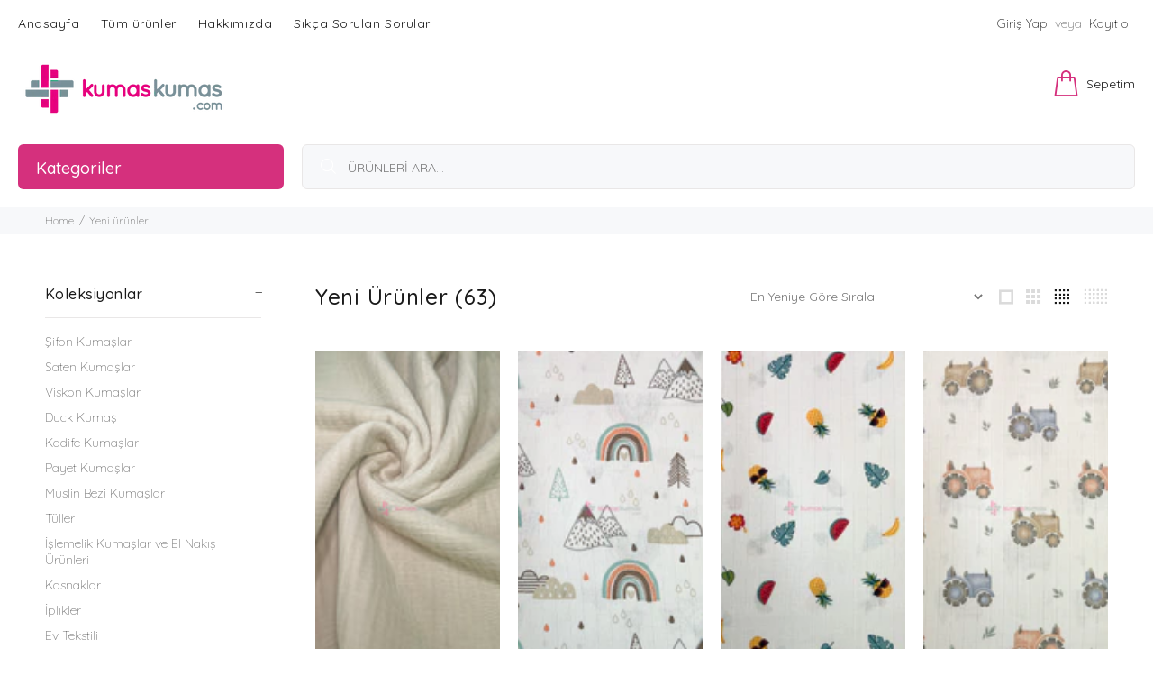

--- FILE ---
content_type: text/html; charset=utf-8
request_url: https://kumaskumas.com/collections/column-products-2
body_size: 74898
content:
<!doctype html>
<!--[if IE 9]> <html class="ie9 no-js" lang="tr"> <![endif]-->
<!--[if (gt IE 9)|!(IE)]><!--> <html class="no-js" lang="tr"> <!--<![endif]-->
<head>


  <!-- Google tag (gtag.js) -->
<script async src="https://www.googletagmanager.com/gtag/js?id=G-X03MZDEM13"></script>
<script>
  window.dataLayer = window.dataLayer || [];
  function gtag(){dataLayer.push(arguments);}
  gtag('js', new Date());

  gtag('config', 'G-X03MZDEM13');
</script>
  

  <!-- Basic page needs ================================================== -->
  <meta charset="utf-8">
  <!--[if IE]><meta http-equiv="X-UA-Compatible" content="IE=edge,chrome=1"><![endif]-->
  <meta name="viewport" content="width=device-width,initial-scale=1">
  <meta name="theme-color" content="#d5307d">
  <meta name="keywords" content="Shopify Şablonu" />
  <meta name="author" content="p-temaları">
  <link rel="canonical" href="https://kumaskumas.com/collections/column-products-2"><link rel="shortcut icon" href="//kumaskumas.com/cdn/shop/files/favicon_32x32.png?v=1628953481" type="image/png"><!-- Title and description ================================================== --><title>Yeni Ürünler
&ndash; Kumaş Kumaş
</title><!-- Social meta ================================================== --><!-- /snippets/social-meta-tags.liquid -->




<meta property="og:site_name" content="Kumaş Kumaş">
<meta property="og:url" content="https://kumaskumas.com/collections/column-products-2">
<meta property="og:title" content="Yeni Ürünler">
<meta property="og:type" content="product.group">
<meta property="og:description" content="Tüm Kumaş Çeşitleri Videolu Olarak Kumaskumas'ta. Kredi Kartına Taksit *  Avantajlarını kullanarak Hemen Sipariş Ver. Uygun Fiyatlı Ürünler. Aynı Gün Kargo. Göz Alıcı Kumaşlar Anında Kapınıza Gelsin. Duck Keten , Havlu Kumaş , Saten Kumaş , İşlemelik kumaşlar ve çok daha fazla ürünü keşfedin.">

<meta property="og:image" content="http://kumaskumas.com/cdn/shop/files/Kumaskumas_Logo_1200x1200.jpg?v=1671307701">
<meta property="og:image:secure_url" content="https://kumaskumas.com/cdn/shop/files/Kumaskumas_Logo_1200x1200.jpg?v=1671307701">


<meta name="twitter:card" content="summary_large_image">
<meta name="twitter:title" content="Yeni Ürünler">
<meta name="twitter:description" content="Tüm Kumaş Çeşitleri Videolu Olarak Kumaskumas'ta. Kredi Kartına Taksit *  Avantajlarını kullanarak Hemen Sipariş Ver. Uygun Fiyatlı Ürünler. Aynı Gün Kargo. Göz Alıcı Kumaşlar Anında Kapınıza Gelsin. Duck Keten , Havlu Kumaş , Saten Kumaş , İşlemelik kumaşlar ve çok daha fazla ürünü keşfedin.">
<!-- Helpers ================================================== -->

  <!-- CSS ================================================== --><link href="//kumaskumas.com/cdn/shop/t/18/assets/theme.css?v=123400762782718225711768207335" rel="stylesheet" type="text/css" media="all" />

<link href="https://fonts.googleapis.com/css?family=Quicksand:100,200,300,400,500,600,700,800,900" rel="stylesheet" defer>
  
 
  <script src="//kumaskumas.com/cdn/shop/t/18/assets/jquery.min.js?v=146653844047132007351612984887" defer="defer"></script><!-- Header hook for plugins ================================================== -->
  
    
 









 
<script>window.performance && window.performance.mark && window.performance.mark('shopify.content_for_header.start');</script><meta name="google-site-verification" content="2uBzharSvUWpP9qtjvLIoxAqo4peGJHCPD66_syOfHs">
<meta id="shopify-digital-wallet" name="shopify-digital-wallet" content="/24011636816/digital_wallets/dialog">
<link rel="alternate" type="application/atom+xml" title="Feed" href="/collections/column-products-2.atom" />
<link rel="next" href="/collections/column-products-2?page=2">
<link rel="alternate" type="application/json+oembed" href="https://kumaskumas.com/collections/column-products-2.oembed">
<script async="async" data-src="/checkouts/internal/preloads.js?locale=tr-TR"></script>
<script id="shopify-features" type="application/json">{"accessToken":"f5063afe51f636c16d15ca7618a09b4f","betas":["rich-media-storefront-analytics"],"domain":"kumaskumas.com","predictiveSearch":true,"shopId":24011636816,"locale":"tr"}</script>
<script>var Shopify = Shopify || {};
Shopify.shop = "wholesalefabricmarket.myshopify.com";
Shopify.locale = "tr";
Shopify.currency = {"active":"TRY","rate":"1.0"};
Shopify.country = "TR";
Shopify.theme = {"name":"Ana Tema \/  wokiee-v-2-0-1 latest aug","id":119505256617,"schema_name":"Wokiee","schema_version":"2.0.1","theme_store_id":null,"role":"main"};
Shopify.theme.handle = "null";
Shopify.theme.style = {"id":null,"handle":null};
Shopify.cdnHost = "kumaskumas.com/cdn";
Shopify.routes = Shopify.routes || {};
Shopify.routes.root = "/";</script>
<script type="module">!function(o){(o.Shopify=o.Shopify||{}).modules=!0}(window);</script>
<script>!function(o){function n(){var o=[];function n(){o.push(Array.prototype.slice.apply(arguments))}return n.q=o,n}var t=o.Shopify=o.Shopify||{};t.loadFeatures=n(),t.autoloadFeatures=n()}(window);</script>
<script id="shop-js-analytics" type="application/json">{"pageType":"collection"}</script>
<script defer="defer" async type="module" data-src="//kumaskumas.com/cdn/shopifycloud/shop-js/modules/v2/client.init-shop-cart-sync_B1Czj38a.tr.esm.js"></script>
<script defer="defer" async type="module" data-src="//kumaskumas.com/cdn/shopifycloud/shop-js/modules/v2/chunk.common_B-R5KmN_.esm.js"></script>
<script defer="defer" async type="module" data-src="//kumaskumas.com/cdn/shopifycloud/shop-js/modules/v2/chunk.modal_DlZ4Py9o.esm.js"></script>
<script type="module">
  await import("//kumaskumas.com/cdn/shopifycloud/shop-js/modules/v2/client.init-shop-cart-sync_B1Czj38a.tr.esm.js");
await import("//kumaskumas.com/cdn/shopifycloud/shop-js/modules/v2/chunk.common_B-R5KmN_.esm.js");
await import("//kumaskumas.com/cdn/shopifycloud/shop-js/modules/v2/chunk.modal_DlZ4Py9o.esm.js");

  window.Shopify.SignInWithShop?.initShopCartSync?.({"fedCMEnabled":true,"windoidEnabled":true});

</script>
<script>(function() {
  var isLoaded = false;
  function asyncLoad() {
    if (isLoaded) return;
    isLoaded = true;
    var urls = ["\/\/social-login.oxiapps.com\/api\/init?vt=928352\u0026shop=wholesalefabricmarket.myshopify.com"];
    for (var i = 0; i < urls.length; i++) {
      var s = document.createElement('script');
      s.type = 'text/javascript';
      s.async = true;
      s.src = urls[i];
      var x = document.getElementsByTagName('script')[0];
      x.parentNode.insertBefore(s, x);
    }
  };
  document.addEventListener('StartAsyncLoading',function(event){asyncLoad();});if(window.attachEvent) {
    window.attachEvent('onload', function(){});
  } else {
    window.addEventListener('load', function(){}, false);
  }
})();</script>
<script id="__st">var __st={"a":24011636816,"offset":10800,"reqid":"8749dbec-c28f-4225-966d-b57a067d5f23-1769730989","pageurl":"kumaskumas.com\/collections\/column-products-2","u":"aa9c65a08f18","p":"collection","rtyp":"collection","rid":150732144720};</script>
<script>window.ShopifyPaypalV4VisibilityTracking = true;</script>
<script id="captcha-bootstrap">!function(){'use strict';const t='contact',e='account',n='new_comment',o=[[t,t],['blogs',n],['comments',n],[t,'customer']],c=[[e,'customer_login'],[e,'guest_login'],[e,'recover_customer_password'],[e,'create_customer']],r=t=>t.map((([t,e])=>`form[action*='/${t}']:not([data-nocaptcha='true']) input[name='form_type'][value='${e}']`)).join(','),a=t=>()=>t?[...document.querySelectorAll(t)].map((t=>t.form)):[];function s(){const t=[...o],e=r(t);return a(e)}const i='password',u='form_key',d=['recaptcha-v3-token','g-recaptcha-response','h-captcha-response',i],f=()=>{try{return window.sessionStorage}catch{return}},m='__shopify_v',_=t=>t.elements[u];function p(t,e,n=!1){try{const o=window.sessionStorage,c=JSON.parse(o.getItem(e)),{data:r}=function(t){const{data:e,action:n}=t;return t[m]||n?{data:e,action:n}:{data:t,action:n}}(c);for(const[e,n]of Object.entries(r))t.elements[e]&&(t.elements[e].value=n);n&&o.removeItem(e)}catch(o){console.error('form repopulation failed',{error:o})}}const l='form_type',E='cptcha';function T(t){t.dataset[E]=!0}const w=window,h=w.document,L='Shopify',v='ce_forms',y='captcha';let A=!1;((t,e)=>{const n=(g='f06e6c50-85a8-45c8-87d0-21a2b65856fe',I='https://cdn.shopify.com/shopifycloud/storefront-forms-hcaptcha/ce_storefront_forms_captcha_hcaptcha.v1.5.2.iife.js',D={infoText:'hCaptcha ile korunuyor',privacyText:'Gizlilik',termsText:'Koşullar'},(t,e,n)=>{const o=w[L][v],c=o.bindForm;if(c)return c(t,g,e,D).then(n);var r;o.q.push([[t,g,e,D],n]),r=I,A||(h.body.append(Object.assign(h.createElement('script'),{id:'captcha-provider',async:!0,src:r})),A=!0)});var g,I,D;w[L]=w[L]||{},w[L][v]=w[L][v]||{},w[L][v].q=[],w[L][y]=w[L][y]||{},w[L][y].protect=function(t,e){n(t,void 0,e),T(t)},Object.freeze(w[L][y]),function(t,e,n,w,h,L){const[v,y,A,g]=function(t,e,n){const i=e?o:[],u=t?c:[],d=[...i,...u],f=r(d),m=r(i),_=r(d.filter((([t,e])=>n.includes(e))));return[a(f),a(m),a(_),s()]}(w,h,L),I=t=>{const e=t.target;return e instanceof HTMLFormElement?e:e&&e.form},D=t=>v().includes(t);t.addEventListener('submit',(t=>{const e=I(t);if(!e)return;const n=D(e)&&!e.dataset.hcaptchaBound&&!e.dataset.recaptchaBound,o=_(e),c=g().includes(e)&&(!o||!o.value);(n||c)&&t.preventDefault(),c&&!n&&(function(t){try{if(!f())return;!function(t){const e=f();if(!e)return;const n=_(t);if(!n)return;const o=n.value;o&&e.removeItem(o)}(t);const e=Array.from(Array(32),(()=>Math.random().toString(36)[2])).join('');!function(t,e){_(t)||t.append(Object.assign(document.createElement('input'),{type:'hidden',name:u})),t.elements[u].value=e}(t,e),function(t,e){const n=f();if(!n)return;const o=[...t.querySelectorAll(`input[type='${i}']`)].map((({name:t})=>t)),c=[...d,...o],r={};for(const[a,s]of new FormData(t).entries())c.includes(a)||(r[a]=s);n.setItem(e,JSON.stringify({[m]:1,action:t.action,data:r}))}(t,e)}catch(e){console.error('failed to persist form',e)}}(e),e.submit())}));const S=(t,e)=>{t&&!t.dataset[E]&&(n(t,e.some((e=>e===t))),T(t))};for(const o of['focusin','change'])t.addEventListener(o,(t=>{const e=I(t);D(e)&&S(e,y())}));const B=e.get('form_key'),M=e.get(l),P=B&&M;t.addEventListener('DOMContentLoaded',(()=>{const t=y();if(P)for(const e of t)e.elements[l].value===M&&p(e,B);[...new Set([...A(),...v().filter((t=>'true'===t.dataset.shopifyCaptcha))])].forEach((e=>S(e,t)))}))}(h,new URLSearchParams(w.location.search),n,t,e,['guest_login'])})(!0,!0)}();</script>
<script integrity="sha256-4kQ18oKyAcykRKYeNunJcIwy7WH5gtpwJnB7kiuLZ1E=" data-source-attribution="shopify.loadfeatures" defer="defer" data-src="//kumaskumas.com/cdn/shopifycloud/storefront/assets/storefront/load_feature-a0a9edcb.js" crossorigin="anonymous"></script>
<script data-source-attribution="shopify.dynamic_checkout.dynamic.init">var Shopify=Shopify||{};Shopify.PaymentButton=Shopify.PaymentButton||{isStorefrontPortableWallets:!0,init:function(){window.Shopify.PaymentButton.init=function(){};var t=document.createElement("script");t.data-src="https://kumaskumas.com/cdn/shopifycloud/portable-wallets/latest/portable-wallets.tr.js",t.type="module",document.head.appendChild(t)}};
</script>
<script data-source-attribution="shopify.dynamic_checkout.buyer_consent">
  function portableWalletsHideBuyerConsent(e){var t=document.getElementById("shopify-buyer-consent"),n=document.getElementById("shopify-subscription-policy-button");t&&n&&(t.classList.add("hidden"),t.setAttribute("aria-hidden","true"),n.removeEventListener("click",e))}function portableWalletsShowBuyerConsent(e){var t=document.getElementById("shopify-buyer-consent"),n=document.getElementById("shopify-subscription-policy-button");t&&n&&(t.classList.remove("hidden"),t.removeAttribute("aria-hidden"),n.addEventListener("click",e))}window.Shopify?.PaymentButton&&(window.Shopify.PaymentButton.hideBuyerConsent=portableWalletsHideBuyerConsent,window.Shopify.PaymentButton.showBuyerConsent=portableWalletsShowBuyerConsent);
</script>
<script data-source-attribution="shopify.dynamic_checkout.cart.bootstrap">document.addEventListener("DOMContentLoaded",(function(){function t(){return document.querySelector("shopify-accelerated-checkout-cart, shopify-accelerated-checkout")}if(t())Shopify.PaymentButton.init();else{new MutationObserver((function(e,n){t()&&(Shopify.PaymentButton.init(),n.disconnect())})).observe(document.body,{childList:!0,subtree:!0})}}));
</script>
<script id="sections-script" data-sections="promo-fixed" defer="defer" src="//kumaskumas.com/cdn/shop/t/18/compiled_assets/scripts.js?v=10282"></script>
<script>window.performance && window.performance.mark && window.performance.mark('shopify.content_for_header.end');</script>
 
  <!-- /Header hook for plugins ================================================== --><style>
    [data-rating="0.0"]{
      display:none !important;
    }
  </style>
    <script>
    
      
    window.ufeStore = {
      collections: [],
      tags: ''.split(','),
      selectedVariantId: null,
      moneyFormat: "{{amount}}TL",
      moneyFormatWithCurrency: "{{amount}}TL",
      currency: "TRY",
      customerId: null,
      productAvailable: null,
      productMapping: []
    }
    
    
      window.ufeStore.cartTotal = 0;
      
    
    
    
    window.isUfeInstalled = false;
    function ufeScriptLoader(scriptUrl) {
        var element = document.createElement('script');
        element.src = scriptUrl;
        element.type = 'text/javascript';
        document.getElementsByTagName('head')[0].appendChild(element);
    }
    if(window.isUfeInstalled) console.log('%c UFE: Funnel Engines ⚡️ Full Throttle  🦾😎!', 'font-weight: bold; letter-spacing: 2px; font-family: system-ui, -apple-system, BlinkMacSystemFont, "Segoe UI", "Roboto", "Oxygen", "Ubuntu", Arial, sans-serif;font-size: 20px;color: rgb(25, 124, 255); text-shadow: 2px 2px 0 rgb(62, 246, 255)');
    if(!('noModule' in HTMLScriptElement.prototype) && window.isUfeInstalled) {
        ufeScriptLoader('https://ufe.helixo.co/scripts/sdk.es5.min.js');
        console.log('UFE: ES5 Script Loading');
    }
    </script>
    
    
    
  

  

<script type="text/javascript">
  window.Rivo = window.Rivo || {};
  window.Rivo.common = window.Rivo.common || {};
  window.Rivo.common.shop = {
    permanent_domain: 'wholesalefabricmarket.myshopify.com',
    currency: "TRY",
    money_format: "{{amount}}TL",
    id: 24011636816
  };
  

  window.Rivo.common.template = 'collection';
  window.Rivo.common.cart = {};
  window.Rivo.global_config = {"asset_urls":{"loy":{"api_js":"https:\/\/cdn.shopify.com\/s\/files\/1\/0194\/1736\/6592\/t\/1\/assets\/ba_rivo_api.js?v=1764090844","lp_js":"https:\/\/cdn.shopify.com\/s\/files\/1\/0194\/1736\/6592\/t\/1\/assets\/ba_rivo_lp.js?v=1764090843","lp_css":"https:\/\/cdn.shopify.com\/s\/files\/1\/0194\/1736\/6592\/t\/1\/assets\/ba_rivo_lp.css?v=1763487440","profile_js":"https:\/\/cdn.shopify.com\/s\/files\/1\/0194\/1736\/6592\/t\/1\/assets\/ba_rivo_profile.js?v=1764090842","profile_css":"https:\/\/cdn.shopify.com\/s\/files\/1\/0194\/1736\/6592\/t\/1\/assets\/ba_rivo_profile.css?v=1765147386","init_js":"https:\/\/cdn.shopify.com\/s\/files\/1\/0194\/1736\/6592\/t\/1\/assets\/ba_loy_init.js?v=1764090841","referrals_js":"https:\/\/cdn.shopify.com\/s\/files\/1\/0194\/1736\/6592\/t\/1\/assets\/ba_loy_referrals.js?v=1764090845","referrals_css":"https:\/\/cdn.shopify.com\/s\/files\/1\/0194\/1736\/6592\/t\/1\/assets\/ba_loy_referrals.css?v=1700287043","widget_js":"https:\/\/cdn.shopify.com\/s\/files\/1\/0037\/2110\/1430\/t\/963\/assets\/ba_loy_widget.js?v=1728252181","widget_css":"https:\/\/cdn.shopify.com\/s\/files\/1\/0194\/1736\/6592\/t\/1\/assets\/ba_loy_widget.css?v=1692840875","page_init_js":"https:\/\/cdn.shopify.com\/s\/files\/1\/0194\/1736\/6592\/t\/1\/assets\/ba_loy_page_init.js?v=1711433130","page_widget_js":"https:\/\/cdn.shopify.com\/s\/files\/1\/0194\/1736\/6592\/t\/1\/assets\/ba_loy_page_widget.js?v=1711432435","page_widget_css":"https:\/\/cdn.shopify.com\/s\/files\/1\/0194\/1736\/6592\/t\/1\/assets\/ba_loy_page.css?v=1693059047","page_preview_js":null,"app_proxy_applications_js":"https:\/\/cdn.shopify.com\/s\/files\/1\/0194\/1736\/6592\/t\/1\/assets\/app_proxy_application.js?v=1708835151"},"forms":{"init_js":"https:\/\/cdn.shopify.com\/s\/files\/1\/0194\/1736\/6592\/t\/1\/assets\/ba_forms_init.js?v=1711433134","widget_js":"https:\/\/cdn.shopify.com\/s\/files\/1\/0194\/1736\/6592\/t\/1\/assets\/ba_forms_widget.js?v=1711433135","forms_css":"https:\/\/cdn.shopify.com\/s\/files\/1\/0194\/1736\/6592\/t\/1\/assets\/ba_forms.css?v=1691714518"},"global":{"helper_js":"https:\/\/cdn.shopify.com\/s\/files\/1\/0194\/1736\/6592\/t\/1\/assets\/ba_tracking.js?v=1764090840"}},"proxy_paths":{"loy":"\/apps\/ba-loy","app_metrics":"\/apps\/ba-loy\/app_metrics"},"aat":["loy"],"pv":false,"sts":false,"bam":true,"batc":true,"fetch_url_to_string":false,"base_money_format":"{{amount}}TL","online_store_version":1,"loy_js_api_enabled":false,"hide_console_ad":false,"shopify_markets_enabled":false,"google_client_id":"105612801293-i27f7uh4jfd7tajl14hqbqlvd6dr5psc.apps.googleusercontent.com","multipass_v_token":false,"clear_latest_order_cache":false,"shop":{"id":24011636816,"name":"Kumaş Kumaş","domain":"kumaskumas.com"},"theme_extension_local_assets":false};

  

    window.Rivo.loy_config = {"brand_theme_settings":{"enabled":true,"button_bg":"#d5307d","header_bg":"#d5307d","desc_color":"#737376","icon_color":"#3a3a3a","link_color":"#d5307d","visibility":"both","cards_shape":"rounded","hide_widget":false,"launcher_bg":"#d5307d","mobile_icon":"star","mobile_text":"Ödüller","title_color":"#212b36","banner_image":"","desktop_icon":"star","desktop_text":"Ödüller","inputs_shape":"rounded","primary_font":null,"buttons_shape":"rounded","mobile_layout":"image_only","primary_color":"#d5307d","desktop_layout":"image_only","launcher_shape":"circle","secondary_font":null,"container_shape":"rounded","mobile_placement":"left","button_text_color":"#fff","desktop_placement":"left","header_text_color":"#fff","powered_by_hidden":false,"launcher_text_color":"#ffffff","mobile_side_spacing":20,"desktop_side_spacing":20,"panel_order_settings":{"vip":3,"points":1,"referrals":2},"visibility_condition":"","mobile_bottom_spacing":40,"desktop_bottom_spacing":20,"hide_widget_permanently":false,"widget_icon_preview_url":"","hide_widget_launcher_on_mobile":false,"widget_banner_image_preview_url":""},"launcher_style_settings":{"enabled":true,"button_bg":"#d5307d","header_bg":"#d5307d","desc_color":"#737376","icon_color":"#3a3a3a","link_color":"#d5307d","visibility":"both","cards_shape":"rounded","hide_widget":false,"launcher_bg":"#d5307d","mobile_icon":"star","mobile_text":"Ödüller","title_color":"#212b36","banner_image":"","desktop_icon":"star","desktop_text":"Ödüller","inputs_shape":"rounded","primary_font":null,"buttons_shape":"rounded","mobile_layout":"image_only","primary_color":"#d5307d","desktop_layout":"image_only","launcher_shape":"circle","secondary_font":null,"container_shape":"rounded","mobile_placement":"left","button_text_color":"#fff","desktop_placement":"left","header_text_color":"#fff","powered_by_hidden":false,"launcher_text_color":"#ffffff","mobile_side_spacing":20,"desktop_side_spacing":20,"panel_order_settings":{"vip":3,"points":1,"referrals":2},"visibility_condition":"","mobile_bottom_spacing":40,"desktop_bottom_spacing":20,"hide_widget_permanently":false,"widget_icon_preview_url":"","hide_widget_launcher_on_mobile":false,"widget_banner_image_preview_url":""},"points_program_enabled":false,"referral_program_enabled":false,"membership_program_enabled":false,"vip_program_enabled":false,"vip_program_tier_type":"points_earned","vip_program_period":"lifetime","floating_widget_settings":{"enabled":true,"button_bg":"#d5307d","header_bg":"#d5307d","desc_color":"#737376","icon_color":"#3a3a3a","link_color":"#d5307d","visibility":"both","cards_shape":"rounded","hide_widget":false,"launcher_bg":"#d5307d","mobile_icon":"star","mobile_text":"Ödüller","title_color":"#212b36","banner_image":"","desktop_icon":"star","desktop_text":"Ödüller","inputs_shape":"rounded","primary_font":null,"buttons_shape":"rounded","mobile_layout":"image_only","primary_color":"#d5307d","desktop_layout":"image_only","launcher_shape":"circle","secondary_font":null,"container_shape":"rounded","mobile_placement":"left","button_text_color":"#fff","desktop_placement":"left","header_text_color":"#fff","powered_by_hidden":false,"launcher_text_color":"#ffffff","mobile_side_spacing":20,"desktop_side_spacing":20,"panel_order_settings":{},"visibility_condition":"","mobile_bottom_spacing":40,"desktop_bottom_spacing":20,"hide_widget_permanently":false,"widget_icon_preview_url":"","hide_widget_launcher_on_mobile":false,"widget_banner_image_preview_url":"","desktop_launcher_icon":null,"mobile_launcher_icon":null},"widget_custom_icons":{"brand_icon":null,"rewards":null,"ways_to_earn":null,"ways_to_redeem":null},"widget_css":"#baLoySectionWrapper .ba-loy-bg-color {\n  background: linear-gradient(125deg, hsla(332,66%,51%,1), hsla(332,75%,35%,1));\n}\n\n#baLoySectionWrapper .section-panel-wrapper {\n  box-shadow:rgba(0, 0, 0, 0.1) 0px 4px 15px 0px, rgba(0, 0, 0, 0.1) 0px 1px 2px 0px, #d5307d 0px 2px 0px 0px inset;\n}\n\n\n\n\n.header-main, .header-secondary, .points-expiry-desc {\n\tcolor: #fff !important;\n}\n.main-default a.sign-in{\n  color: #d5307d !important;\n}\n\n.section-table-piece-detail-items .li-img path {\n  fill: #3a3a3a;\n}\n\n.buttons-icons-detail-image .li-img {\n  fill: #3a3a3a;\n}\n\n#baLoySectionWrapper .loy-button-main{\n    background: #d5307d;\n    color: #fff;\n}\n\n  #baLoySectionWrapper .loy-button-main{\n    color: #fff;\n  }\n\n  #baLoySectionWrapper .main-default, #baLoySectionWrapper div.panel-section .head-title,#baLoySectionWrapper body {\n    color: #212b36;\n  }\n\n  #baLoySectionWrapper .section-panel-wrapper .panel-desc, #baLoySectionWrapper .main-default.sign-in-text{\n    color: #737376;\n  }\n\n  #launcher-wrapper{\n    background: #d5307d;\n  }\n\n#baLoySectionWrapper div.section-bottom{\n  display:none;\n}\n\n.ba-loy-namespace .ba-loy-messenger-frame, #launcher-wrapper{\n  left: 20px;\n  right: auto;\n}\n.ba-loy-namespace .ba-loy-messenger-frame {\n  bottom: 90px;\n}\n#launcher-wrapper{\n  bottom: 20px;\n}\n\n.launcher-text{\n  color: #ffffff !important;\n}\n\n#launcher-wrapper .launcher-desktop { display: block; }\n#launcher-wrapper .launcher-mobile  { display: none;  }\n\n@media (max-device-width: 851px) and (orientation: landscape), (max-width: 500px) {\n  .ba-loy-namespace .ba-loy-messenger-frame{\n    height: 100%;\n    min-height: 100%;\n    bottom: 0;\n    right: 0;\n    left: 0;\n    top: 0;\n    width: 100%;\n    border-radius: 0 !important;\n  }\n  #launcher-wrapper.up{\n    display: none;\n  }\n  #launcher-wrapper{\n    left: 20px;\n    right: auto;\n    bottom: 40px;\n  }\n  #launcher-wrapper .launcher-desktop { display: none;  }\n  #launcher-wrapper .launcher-mobile  { display: block; }\n}\n\n\n\n.ba-loy-circle{border-radius: 30px !important;}\n.ba-loy-rounded{border-radius: 10px !important;}\n.ba-loy-square{border-radius: 0px !important;}\n","domain_name":"loyalty.rivo.io","font_settings":{},"translations":{"vip_perks":"Avantajlar","vip_tiers":"VIP Katmanları","general_by":"ile","vip_reward":"VIP ödülü","vip_status":"VIP Durumu","general_day":"Gün","social_like":"Beğen","social_share":"Paylaş","vip_benefits":"Faydalar","general_error":"Hmm, bir şeyler ters gitti, lütfen kısa süre sonra tekrar deneyin","general_month":"Ay","general_point":"Puan","general_spend":"Harcarsın","general_spent":"Harcanan","social_follow":"Takip et","tos_expiry_at":"Ödülün süresi {{expiry_date}} tarihinde sona eriyor.","vip_tier_desc":"Özel ödüllere erişim kazanın.","general_credit":"Credit","general_points":"Puan","general_redeem":"Kullan","general_reward":"Ödül","vip_tier_spend":"{{amount}} Harca","general_credits":"Credits","general_go_back":"Geri dön","general_pending":"Pending","general_rewards":"Ödüller","general_sign_in":"Giriş Yap","general_sign_up":"Üye ol","referrals_title":"Referans Programı","review_complete":"Ürün incelemesi yayınlayın","survey_complete":"Complete a Survey","general_approved":"Approved","general_share_on":"Paylaş","general_you_have":"Sahip Olduğun","tos_free_product":"Ödül yalnızca {{product_name}} için geçerlidir","acct_creation_btn":"Kazanmaya başla","general_cancelled":"Cancelled","general_edit_date":"Düzenleme tarihi","general_save_date":"Tarih kaydet","general_show_more":"Show more","general_signed_up":"Kaydoldu","member_point_desc":"Earn points and turn these into rewards!","referral_complete":"Tavsiye Edin","tos_expiry_months":"Kullanıldıktan {{expiry_months}} ay sonra sona erer.","vip_tier_achieved":" {{tier_name}} kilidi açıldı","vip_tier_added_to":"İlave {{tier_name}}","acct_creation_desc":"Get rewarded for being an awesome customer","general_apply_code":"Kodu uygula","general_share_link":"Share your Personal Link","referrals_email_to":"İle","vip_achieved_until":"Şu zamana kadar ulaşıldı:","vip_tier_to_unlock":"kilidini aç","visitor_point_desc":"Puan kazanın ve bunları ödüllere dönüştürün!","acct_creation_title":"Katılın ve Ödüller Kazanın","general_reward_show":"Göster","member_header_title":"{points}","member_point_header":"Points","referrals_completed":"şimdiye kadar tamamlanan referanslar","vip_tier_dropped_to":" {{tier_name}} düştü","vip_tier_on_highest":"Başardın! en yüksek seviyedesin 🎉","general_balance_text":"store credit","general_past_rewards":"Geçmiş ödüller","general_product_page":"Ürün sayfası","general_ways_to_earn":"Kazanmanın yolları","general_your_rewards":"Ödüllerin","referrals_email_send":"Eposta gönder","referrals_get_reward":"Al","referrals_share_link":"Ödülü talep etmeleri için bu bağlantıyı bir arkadaşınızla paylaşın","social_facebook_like":"Facebook sayfasını beğen","social_tiktok_follow":"TikTok üzerinden Takip Et","social_twitter_share":"Bağlantıyı Twitter'da paylaşın","tos_min_order_amount":"{{min_order_amount}} üzerindeki tüm siparişler için geçerlidir.","vip_tier_earn_points":" {{points}} Puan Kazan","vip_tier_retained_to":"{{tier_name}} Korundu","vip_tier_vip_history":"VIP Geçmişi","visitor_header_title":"🏆 Kumas Puan","visitor_point_header":"Puan Kazanın","acct_creation_sign_in":"Zaten bir üye misiniz?","general_cancel_points":"Puanlar iptal edildi","general_no_points_yet":"Henüz Puan Yok","general_refund_points":"Puanlar iade edildi","general_sms_subscribe":"Subscribe to SMS","member_header_caption":"Puanlarınız","social_facebook_share":"Bağlantıyı Facebook'ta paylaş","social_twitter_follow":"Twitter'da takip edin","vip_reward_earned_via":" {{vip_tier_name}} Seviye Yoluyla kazanıldı","vip_you_have_achieved":"Başarın","wallet_pass_subscribe":"Add Wallet Pass","general_cancel_credits":"Credits canceled","general_no_rewards_yet":"Henüz ödül yok","general_place_an_order":"Sipariş ver","general_points_expired":"Points expired","general_refund_credits":"Credits refunded","general_upload_receipt":"Submit a Receipt","general_ways_to_redeem":"Kullanma yolları","referrals_claim_reward":"Hediyeni talep et","referrals_code_invalid":"This referral code is invalid","referrals_email_invite":"Arkadaşlarınıza e-posta ile başvurun","referrals_visitor_desc":"Satın alma yapan bir arkadaşınıza tavsiye edin ve ikiniz de ödül talep edeceksiniz.","review_complete_points":"{{points_amount}} Yayınlanan her inceleme için puan","tos_min_order_quantity":"Minimum {{min_order_quantity}} items required in cart.","visitor_header_caption":"Şimdi katılın ve harika ödüllerin kilidini açın","general_birthday_reward":"Bir ödülle kutlayın","general_credits_expired":"Credits expired","general_discount_amount":"Puan için {{discount_amount}} TL indirim","general_email_subscribe":"Subscribe to Emails","general_expiration_date":"Son Kullanma Tarihi","general_no_activity_yet":"Henüz bir aktivite yok","general_placed_an_order":"Sipariş verildi","general_points_activity":"Puan Geçmişi","general_share_via_email":"E-mail ile paylaş","general_upcoming_reward":"Yaklaşan ödül","general_you_have_points":"Sahip olduğun {{points}} puan","membership_order_placed":"Credits earned from placing an order","referrals_email_message":"İleti","referrals_invalid_email":"lütfen geçerli bir e-posta adresi girin","referrals_referral_code":"Paylaşmak için referans bağlantınız","social_instagram_follow":"Instagram'da takip et","tos_apply_to_collection":"Yalnızca belirli koleksiyonlardaki ürünler için.","tos_max_shipping_amount":"Maksimum kargo miktarı{{max_shipping_amount}}.","vip_tier_no_vip_history":"Henüz VIP üyelik geçmişi yok","general_enter_valid_date":"Lütfen geçerli bir tarih giriniz","general_points_for_every":"puan için","general_uploaded_receipt":"Submitted a Receipt","general_vip_tier_upgrade":"VIP Tier Upgrade Points","referral_complete_points":"{{points_amount}} Tamamlanan her tavsiye için puan","referrals_call_to_action":"Arkadaşlarına tavsiye et ve kazan","referrals_claimed_reward":"İşte senin","referrals_create_account":"Hesap oluştur","referrals_status_blocked":"engellendi","referrals_status_pending":"Bekliyor","referrals_your_referrals":"Referanslarınız","general_click_to_see_more":"Ödül Hesabımı Görüntüle","general_product_purchased":"Product Purchased","general_redeemed_a_reward":"Bir Ödül Kullanıldı","general_use_discount_code":"Bu indirim kodunu bir sonraki siparişinizde kullanın!","gift_card_sync_past_tense":"Gift card sync","referrals_already_visited":"Already visited this page","referrals_general_invalid":"Sorry, looks like this referral is invalid","referrals_referred_reward":"Kazanacağınız","referrals_referrer_reward":"Kazanacağınız","general_celebrate_birthday":"Doğum günü kutlamak","general_how_to_earn_points":"Nasıl Puan kazanırım?","loyalty_page_rewards_title":"Rewards","referrals_no_referrals_yet":"Henüz referans yok","referrals_progran_disabled":"This referral program is disabled","referrals_status_completed":"Tamamlandı","review_complete_past_tense":"Bir ürün incelemesi yayınladı","survey_complete_past_tense":"Completed a Survey","general_add_product_to_cart":"Sepete ürün ekle","general_balance_text_plural":"Credits","general_fallback_first_name":"there","general_not_enough_earnings":"Not enough earnings to redeem","general_were_awarded_points":"puan verildi","activity_table_header_status":"Status","general_manual_points_adjust":"Manuel Puan ayarı","referral_complete_past_tense":"Bir Yönlendirmeyi Tamamladı","referrals_similar_ip_invalid":"We are unable to process referrals within the same IP address","store_credit_sync_past_tense":"Store credit sync","vip_tier_orders_placed_count":"Place {{amount}} Orders","general_activate_store_credit":"Activate Store Credit","general_celebrate_anniversary":"Celebrate Loyalty Anniversary","general_punch_card_checkpoint":"Punch Card Checkpoint","general_redeemed_store_credit":"Redeemed Store Credit","loyalty_page_rewards_subtitle":"You have the following rewards ready to use","checkout_ui_redeem_points_desc":"You have {{points}} points! Redeem for discounts on this order.","general_discount_amount_coupon":"{{discount_amount}}TL indirim Kuponu","general_have_not_earned_points":"Henüz Puan kazanmadınız.","membership_page_benefits_title":"Membership Benefits","referrals_email_to_placeholder":"Virgülle ayrılmış bir e-posta listesi ekleyin","referrals_name_must_be_present":"Please enter your first name","account_ui_loyalty_status_title":"Welcome, {{first_name}}! You have {{balance}} points","checkout_ui_redeem_points_login":"Log in","checkout_ui_redeem_points_title":"Redeem your points","general_add_points_default_note":"Puanların içe aktarılmasıyla verilen puanlar","general_celebrate_your_birthday":"Doğum gününü kutlayalım! 🎉 Lütfen bize 30 gün önceden haber verin - aksi takdirde bir yıl daha beklemeniz gerekecek.","general_please_choose_an_option":"Lütfen seçeneklerden birini seçin","general_redeem_error_max_points":"Harcanacak maksimum puan aşıldı","general_redeem_error_min_points":"Kullanılacak minimum puana ulaşılmadı","loyalty_page_banner_earn_button":"Earn points","loyalty_page_rewards_no_rewards":"No rewards yet","loyalty_page_ways_to_earn_title":"Ways to Earn","referrals_email_already_claimed":"This email has already been claimed","referrals_general_invalid_title":"We're Sorry","social_facebook_like_past_tense":"Facebook'ta bir sayfayı beğendi","social_tiktok_follow_past_tense":"TikTok'ta takip edildi","social_twitter_share_past_tense":"Twitter'da bir bağlantı paylaştı","loyalty_page_banner_login_button":"Sign In","loyalty_page_upload_receipt_help":"Upload a receipt within the last 30 days to earn points. Please lay the receipt on a flat surface and take a photo from a close distance.","social_facebook_share_past_tense":"Facebook'ta bir bağlantı paylaştı","social_twitter_follow_past_tense":"Twitter'da takip edildi","wallet_pass_subscribe_past_tense":"Added Wallet Pass","account_slideout_home_login_title":"Sign in to manage your account","general_points_for_judgeme_review":"yorumlar","loyalty_page_banner_redeem_button":"Redeem Rewards","loyalty_page_subscribe_email_help":"Subscribe to our email list and earn points","loyalty_page_ways_to_redeem_title":"Ways to Redeem","membership_page_benefits_subtitle":"Here's an overview of your membership benefits","referrals_account_already_claimed":"You already have an account. You can invite your friends to win rewards!","vip_tier_products_purchased_count":"Purchase {{amount}} Specific Products","account_ui_loyalty_status_subtitle":"You're on the {{vip_tier_name}} tier","checkout_ui_activate_account_title":"Activate Your Account","checkout_ui_redeemed_rewards_title":"Your rewards","general_reset_removal_default_note":"İçe aktarmadan sıfırlanan puanlar için mevcut puanlar kaldırıldı","loyalty_page_customer_birthday_day":"Day","loyalty_page_upload_receipt_attach":"Attach File","loyalty_page_upload_receipt_button":"Submit Receipt","loyalty_page_ways_to_earn_subtitle":"Earn points by completing these actions","referrals_your_referrals_show_here":"Referanslarınız burada gösterilecektir.","social_instagram_follow_past_tense":"Instagram'da takip edildi","account_slideout_orders_login_title":"Sign in to view your orders","checkout_ui_points_estimation_title":"Complete this purchase to earn up to {{points}} points","checkout_ui_refer_friends_login_url":"account\/login?return_url=\/account\u0026email={{customer_email}}","general_loyalty_program_and_rewards":"Kumaş Puan","general_vip_tier_upgrade_past_tense":"{{tier_name}} Entry Points","general_your_rewards_will_show_here":"Ödülleriniz burada gösterilecektir.","loyalty_page_banner_logged_in_title":"Welcome to the program","loyalty_page_banner_register_button":"Join Now","loyalty_page_explainer_step_1_title":"Signup","loyalty_page_explainer_step_2_title":"Earn","loyalty_page_explainer_step_3_title":"Redeem","loyalty_page_subscribe_email_button":"Subscribe","loyalty_page_upload_receipt_no_file":"Please select a file to upload","loyalty_page_upload_receipt_success":"Thanks! Your receipt will be reviewed shortly","membership_page_banner_login_button":"Sign In","membership_page_banner_login_prefix":"Already a member?","membership_tier_unlocked_past_tense":"Membership Signup","referrals_email_message_placeholder":"Yönlendirme mesajınızı özelleştirin. Yönlendirme bağlantısı otomatik olarak eklenecektir.","account_slideout_profile_login_title":"Sign in to manage your profile","checkout_ui_redeem_points_login_desc":"to view your points balance and discover rewards available for redemption.","checkout_ui_redeem_store_credit_desc":"You have ${{store_credit}} in store credit.","loyalty_page_banner_logged_out_title":"Join our Loyalty Program","loyalty_page_customer_birthday_month":"Month","loyalty_page_customer_birthday_title":"Celebrate your birthday","loyalty_page_ways_to_redeem_subtitle":"Redeem points for these rewards","vip_tier_product_ids_purchased_count":"Purchase {{amount}} Specific Products","checkout_ui_cashback_estimation_title":"Complete this purchase to earn up to {{cashback}} in CashBack","checkout_ui_install_wallet_pass_title":"Install our Wallet Pass for Exclusive Offers","checkout_ui_points_estimation_subtext":"Loyalty points can be redeemed for rewards on future purchases. Actual points awarded may differ if other discounts are applied.","checkout_ui_redeem_store_credit_title":"Apply your store credit","checkout_ui_refer_friends_login_title":"Claim your points from this purchase !","general_celebrate_birthday_past_tense":"Doğum günü kutladı","account_dashboard_activity_block_title":"Your Activity","account_dashboard_member_card_cta_text":"View Rewards","account_dashboard_referral_block_title":"Refer a friend","general_reset_new_balance_default_note":"Puanları içe aktararak puanlar yeni bakiyeye sıfırlanır","loyalty_page_explainer_logged_in_title":"Hi \u003cspan rivo-x-data rivo-x-text=\"$store.customer.first_name\"\u003e\u003c\/span\u003e, you have \u003cstrong\u003e\u003cspan rivo-x-data rivo-x-text=\"$store.customer.points_tally\"\u003e\u003c\/span\u003e\u003c\/strong\u003e Points","loyalty_page_explainer_step_1_subtitle":"Create an account on our store","loyalty_page_explainer_step_2_subtitle":"Earn points for shopping","loyalty_page_explainer_step_3_subtitle":"Redeem points for discounts","loyalty_page_vip_tiers_logged_in_title":"VIP Tiers","membership_page_explainer_step_1_title":"Signup","membership_page_explainer_step_2_title":"Earn","membership_page_explainer_step_3_title":"Redeem","membership_recurring_signup_past_tense":"Recurring Credit","referrals_advocate_stats_email_claimed":"Claimed","checkout_ui_activate_account_button_url":"\/account\/login?return_url=\/account","checkout_ui_cashback_estimation_subtext":"CashBack can be redeemed for rewards on future purchases. Actual CashBack awarded may differ if other discounts are applied.","loyalty_page_activity_table_header_date":"Date","loyalty_page_activity_table_no_activity":"No activity yet","loyalty_page_explainer_logged_out_title":"How it Works","loyalty_page_vip_tiers_logged_out_title":"VIP Tiers","membership_page_banner_login_button_url":"\/account\/login?return_url=\/account","account_dashboard_member_card_body_title":"You have \u003cstrong\u003e\u003cspan rivo-x-data rivo-x-text=\"$store.customer.pretty_points_tally\"\u003e\u003c\/span\u003e\u003c\/strong\u003e Points","account_ui_loyalty_status_cta_button_url":"\/pages\/loyalty-program","checkout_ui_activate_account_button_text":"Activate Account","checkout_ui_activate_account_description":"Activate your loyalty account to start earning points, tracking rewards, and accessing exclusive member benefits.","checkout_ui_redeem_points_alternate_name":"points","checkout_ui_redeemed_rewards_description":"Your rewards available to use","checkout_ui_redeemed_rewards_login_title":"Log in","checkout_ui_refer_friends_referral_title":"Refer a Friend","general_celebrate_anniversary_past_tense":"Celebrated Loyalty Anniversary","loyalty_page_activity_expiration_warning":"Expiration Date: \u003cspan rivo-x-data rivo-x-text=\"$store.customer.points_expiry\"\u003e\u003c\/span\u003e","loyalty_page_customer_birthday_save_date":"Save Date","loyalty_page_upload_challenge_photo_help":"Upload a challenge photo to earn.","referrals_advocate_stats_email_completed":"Completed","referrals_create_account_to_claim_coupon":"Kuponunuzu talep etmek için bir Hesap oluşturun","account_dashboard_referral_block_subtitle":"Give your friends a reward and claim your own when they make a purchase","account_ui_loyalty_status_cta_button_text":"View Rewards","checkout_ui_redeemed_rewards_select_label":"Select a Reward","loyalty_page_activity_table_header_action":"Activity","loyalty_page_banner_logged_in_description":"As a member, you will earn points for shopping","loyalty_page_explainer_logged_in_subtitle":"Here's an overview of your current points balance and recent activity","loyalty_page_vip_tiers_logged_in_subtitle":"You are on the \u003cspan rivo-x-data rivo-x-text=\"$store.customer?.current_vip_tier_info?.tier?.name\"\u003e\u003c\/span\u003e tier","membership_page_banner_add_to_cart_button":"Join Now","membership_page_explainer_step_1_subtitle":"Create an account on our store","membership_page_explainer_step_2_subtitle":"Earn points for shopping","membership_page_explainer_step_3_subtitle":"Redeem points for discounts","account_dashboard_member_card_header_title":"Welcome \u003cspan rivo-x-data rivo-x-text=\"$store.customer?.first_name\"\u003e\u003c\/span\u003e","account_dashboard_vip_tiers_progress_title":"VIP Tier Status","checkout_ui_install_wallet_pass_button_url":"\/#rivo","general_converted_to_credits_external_note":"Converted your points balance to store credit","general_converted_to_credits_internal_note":"Converted from points to store credit","loyalty_page_banner_logged_out_description":"Join for free and begin earning points \u0026 rewards every time you shop.","loyalty_page_upload_challenge_photo_attach":"Attach File","loyalty_page_upload_challenge_photo_button":"Submit Challenge Photo","loyalty_page_vip_tiers_logged_out_subtitle":"Join our VIP loyalty program to unlock exclusive rewards available only to members.","membership_page_activity_table_header_date":"Date","membership_page_activity_table_no_activity":"No activity yet","membership_page_banner_is_subscriber_title":"Welcome to our Membership Program","membership_page_status_is_subscriber_title":"You have an Active Membership","referrals_advocate_stats_email_link_clicks":"Link Clicks","account_dashboard_member_card_body_subtitle":"You're on the \u003cspan rivo-x-data rivo-x-text=\"$store.customer?.current_vip_tier_info?.tier?.name\"\u003e\u003c\/span\u003e tier","account_dashboard_referral_block_share_html":"\u003ca href=\"\/pages\/refer-a-friend\"\u003eEmail your link to friends\u003c\/a\u003e or \u003ca href=\"\/pages\/refer-a-friend?popup_panel=email_stats\"\u003eget your stats\u003c\/a\u003e","checkout_ui_install_wallet_pass_button_text":"Install Wallet Pass","checkout_ui_install_wallet_pass_description":"Unlock exclusive offers and rewards with our Wallet Pass.","checkout_ui_login_notification_banner_title":"Have loyalty discounts or rewards that you'd like to apply?","checkout_ui_refer_friends_login_description":"Log in or register to activate your loyalty account, redeem your points and access your special offers.","loyalty_page_activity_table_header_earnings":"Points","loyalty_page_upload_challenge_photo_no_file":"Please select a file to upload","loyalty_page_upload_challenge_photo_success":"Thanks! Your challenge photo will be reviewed shortly","membership_page_activity_expiration_warning":"Expiration Date: \u003cspan rivo-x-data rivo-x-text=\"$store.customer.points_expiry\"\u003e\u003c\/span\u003e","membership_page_banner_non_subscriber_title":"Join our Membership Program","membership_recurring_anniversary_past_tense":"Membership Anniversary Credits","account_dashboard_unused_rewards_block_title":"Use your rewards","checkout_ui_redeem_incremental_earnings_desc":"How much of your ${{balance}} in balance would you like to redeem?","checkout_ui_refer_friends_login_button_title":"Activate my account","general_order_placed_store_credit_multiplier":"Earn cash back for every $1 spent","loyalty_page_vip_tiers_progress_column_title":"Tier Status","membership_page_activity_table_header_action":"Activity","referrals_advocate_stats_email_unique_visits":"Unique visits from your link","referrals_email_your_friend_has_referred_you":"Arkadaşın seni yönlendirdi {{shop_name}}","account_dashboard_vip_tiers_progress_subtitle":"Earn \u003cspan rivo-x-data rivo-x-text=\"$store.customer?.current_vip_tier_info?.next_tier?.formatted_to_spend_or_earn\"\u003e\u003c\/span\u003e points to reach the \u003cspan rivo-x-data rivo-x-text=\"$store.customer?.current_vip_tier_info?.next_tier?.name\"\u003e\u003c\/span\u003e tier.","checkout_ui_login_notification_banner_subtext":"to login to your account","checkout_ui_redeem_incremental_earnings_login":"Log in","checkout_ui_redeem_incremental_earnings_title":"Redeem store balance","checkout_ui_redeem_points_select_custom_label":"{{reward_name}} orders ${{min_order_amount}}+ for {{points_amount}} points","checkout_ui_refer_friends_referral_button_url":"","membership_page_banner_add_to_cart_button_url":"\/membership-add-to-cart","membership_page_cancel_membership_modal_title":"Are you sure you want to cancel your membership?","membership_page_explainer_is_subscriber_title":"Hi \u003cspan rivo-x-data=\"{ username: $store.customer.first_name || 'there' }\" rivo-x-text=\"username\"\u003e\u003c\/span\u003e, you have \u003cstrong\u003e\u003cspan rivo-x-data rivo-x-text=\"$store.customer.pretty_credits_tally\"\u003e\u003c\/span\u003e\u003c\/strong\u003e in Store Credit","membership_page_status_is_subscriber_subtitle":"You will be charged next on \u003cspan rivo-x-data rivo-x-text=\"$store.customer?.membership?.pretty_next_charge_date\"\u003e\u003c\/span\u003e","referrals_email_checkout_out_and_claim_reward":"Yönlendirme bağlantısını kontrol edin ve ücretsiz bir ödül talep edin.","account_dashboard_rewards_progress_block_title":"Earn more rewards","checkout_ui_redeem_points_select_discount_desc":"Please select a discount","checkout_ui_redeemed_rewards_login_description":"to view your rewards available to use.","checkout_ui_refer_friends_referral_description":"Share your referral link with friends and earn rewards each time a new friend makes a purchase.","membership_page_activity_table_header_earnings":"Points","membership_page_cancel_membership_modal_button":"Yes, Cancel my Membership","membership_page_explainer_non_subscriber_title":"How it Works","account_dashboard_unused_rewards_block_subtitle":"Use your previously redeemed rewards:","checkout_ui_login_notification_banner_link_text":"Click here","checkout_ui_redeem_points_select_discount_label":"Select Discount","checkout_ui_redeemed_rewards_select_description":"Please select a reward","checkout_ui_refer_friends_referral_button_title":"Refer a Friend","loyalty_page_vip_tiers_progress_column_subtitle":"Earn \u003cspan rivo-x-data rivo-x-text=\"$store.customer?.current_vip_tier_info?.next_tier?.formatted_to_spend_or_earn\"\u003e\u003c\/span\u003e points to reach the \u003cspan rivo-x-data rivo-x-text=\"$store.customer?.current_vip_tier_info?.next_tier?.name\"\u003e\u003c\/span\u003e tier.","membership_page_status_update_payment_link_text":"Update Payment Method","referrals_advocate_stats_email_no_referrals_yet":"No referrals yet.","account_dashboard_unused_rewards_block_date_text":"Redeemed on: {{date}}","membership_page_banner_is_subscriber_description":"You'v unlocked exclusive savings, rewards \u0026 VIP access.","membership_page_explainer_is_subscriber_subtitle":"Here's an overview of your current credits balance and recent activity","account_dashboard_referral_block_copy_button_text":"Copy","account_dashboard_rewards_progress_block_subtitle":"Earn another \u003cspan rivo-x-data rivo-x-text=\"$store.customer.pretty_points_amount_to_next_reward\"\u003e\u003c\/span\u003e points to unlock a \u003cspan rivo-x-data rivo-x-text=\"$store.customer.next_reward?.name\"\u003e\u003c\/span\u003e reward\u003c\/p\u003e","account_dashboard_unused_rewards_block_no_rewards":"No rewards yet","checkout_ui_redeem_store_credit_apply_button_text":"Apply Store Credit","membership_page_banner_non_subscriber_description":"Unlock exclusive savings, rewards \u0026 VIP access.","membership_page_update_payment_method_modal_title":"Update Payment Method","checkout_ui_redeem_incremental_earnings_login_desc":"to view your balance.","membership_page_status_cancel_membership_link_text":"Cancel","checkout_ui_refer_friends_referral_text_field_label":"Your referral link","membership_page_cancel_membership_modal_description":"We'd hate to see you leave. Your membership includes exclusive benefits that you'll lose access to immediately.","checkout_ui_cashback_estimation_title_usd_to_currency":"Complete this purchase to earn up to {{cashback_usd_to_currency}} in CashBack","referrals_advocate_stats_email_friends_order_verified":"Friends order was verified","referrals_advocate_stats_email_referral_link_to_share":"Here's your referral link to share with friends.","referrals_advocate_stats_email_friend_claimed_discount":"Friend claimed discount","account_dashboard_vip_tiers_progress_completed_subtitle":"Congrats! You've reached the highest tier.","checkout_ui_cashback_estimation_subtext_usd_to_currency":"CashBack can be redeemed for rewards on future purchases. Actual CashBack awarded may differ if other discounts are applied.","checkout_ui_post_purchase_account_activation_button_url":"\/account\/login?return_url=\/account","membership_page_update_payment_method_modal_description":"We've sent you an email to update your payment method. Please check your inbox and follow the instructions.","checkout_ui_redeem_incremental_earnings_form_input_label":"Earnings amount","checkout_ui_redeem_incremental_discount_code_change_error":"{{code}} couldn't be used with your existing discounts.","checkout_ui_redeem_incremental_earnings_form_submit_button":"Redeem","checkout_ui_redeem_points_not_enough_points_banner_message":"You're {{points_amount}} points away from a reward","account_dashboard_rewards_progress_block_completed_subtitle":"Keep earning points to unlock more rewards","checkout_ui_redeem_incremental_earnings_desc_usd_to_currency":"You have {{formatted_credits_tally_usd_to_currency}}) in store credit to redeem (subject to FX rates at time of redemption)"},"custom_css":null,"ways_to_earn":[{"id":9011,"title":"Üye ol","status":"active","name":null,"trigger":"customer_member_enabled","points_amount":100,"credits_amount":0.0,"balance_amount":100,"description":null,"url":null,"button_text":null,"pretty_earnings_text":"100 Puan","card_click_method":null,"hidden_from_ui":false,"multi_balance_settings_by_tiers":{},"multipliers":[],"currency_base_amount":1,"points_type":"fixed"},{"id":9303,"title":"Facebook sayfasını beğen","social":true,"trigger":"facebook_like","points_amount":50,"credits_amount":0.0,"balance_amount":50,"url":"https:\/\/facebook.com\/kumaskumascom","pretty_earnings_text":"50 Puan"},{"id":9076,"title":"Sipariş ver","status":"active","name":null,"trigger":"order_placed","points_amount":5,"credits_amount":0.0,"balance_amount":5,"description":"Earn cash back for every $1 spent","url":null,"button_text":null,"pretty_earnings_text":"5 Puan","card_click_method":null,"hidden_from_ui":false,"multi_balance_settings_by_tiers":{},"multipliers":[],"currency_base_amount":1,"points_type":"multiplier"},{"id":9229,"title":"Instagram'da takip et","social":true,"trigger":"instagram_follow","points_amount":50,"credits_amount":0.0,"balance_amount":50,"url":"https:\/\/instagram.com\/kumaskumascom","pretty_earnings_text":"50 Puan"}],"points_rewards":[{"id":96883,"name":"100 TL İndirim Kuponu","enabled":true,"points_amount":10000,"points_type":"fixed","reward_type":"fixed_amount","source":"points","pretty_display_rewards":"100 TL İndirim Kuponu (10,000 points required)","icon_url":null,"pretty_points_amount":"10,000","purchase_type":"one_time","recurring_cycle_limit":null,"min_order_quantity":null,"terms_of_service":{"reward_type":"fixed_amount","applies_to":"entire","show_tos":false},"pretty_terms_of_service":""},{"id":96884,"name":"10TL İndirim Kuponu","enabled":true,"points_amount":1000,"points_type":"fixed","reward_type":"fixed_amount","source":"points","pretty_display_rewards":"10TL İndirim Kuponu (1,000 points required)","icon_url":null,"pretty_points_amount":"1,000","purchase_type":"one_time","recurring_cycle_limit":null,"min_order_quantity":null,"terms_of_service":{"reward_type":"fixed_amount","applies_to":"entire","show_tos":false},"pretty_terms_of_service":""},{"id":96885,"name":"20TL İndirim Kuponu","enabled":true,"points_amount":2000,"points_type":"fixed","reward_type":"fixed_amount","source":"points","pretty_display_rewards":"20TL İndirim Kuponu (2,000 points required)","icon_url":null,"pretty_points_amount":"2,000","purchase_type":"one_time","recurring_cycle_limit":null,"min_order_quantity":null,"terms_of_service":{"reward_type":"fixed_amount","applies_to":"entire","show_tos":false},"pretty_terms_of_service":""},{"id":97324,"name":"Ücretsiz Kargo","enabled":true,"points_amount":4000,"points_type":"fixed","reward_type":"free_shipping","source":"points","pretty_display_rewards":"Ücretsiz Kargo (4,000 points required)","icon_url":null,"pretty_points_amount":"4,000","purchase_type":"one_time","recurring_cycle_limit":null,"min_order_quantity":null,"terms_of_service":{"reward_type":"free_shipping","max_shipping_amount":50.0,"show_tos":true},"pretty_terms_of_service":"Maksimum kargo miktarı50.00TL. "},{"id":97325,"name":"50 TL İndirim Kuponu","enabled":true,"points_amount":5000,"points_type":"fixed","reward_type":"fixed_amount","source":"points","pretty_display_rewards":"50 TL İndirim Kuponu (5,000 points required)","icon_url":null,"pretty_points_amount":"5,000","purchase_type":"one_time","recurring_cycle_limit":null,"min_order_quantity":null,"terms_of_service":{"reward_type":"fixed_amount","min_order_amount":50.0,"applies_to":"entire","show_tos":true},"pretty_terms_of_service":"50.00TL üzerindeki tüm siparişler için geçerlidir. "}],"rewards":[{"id":96883,"name":"100 TL İndirim Kuponu","enabled":true,"points_amount":10000,"points_type":"fixed","reward_type":"fixed_amount","source":"points","pretty_display_rewards":"100 TL İndirim Kuponu (10,000 points required)","icon_url":null,"pretty_points_amount":"10,000","purchase_type":"one_time","recurring_cycle_limit":null,"min_order_quantity":null,"terms_of_service":{"reward_type":"fixed_amount","applies_to":"entire","show_tos":false},"pretty_terms_of_service":""},{"id":96884,"name":"10TL İndirim Kuponu","enabled":true,"points_amount":1000,"points_type":"fixed","reward_type":"fixed_amount","source":"points","pretty_display_rewards":"10TL İndirim Kuponu (1,000 points required)","icon_url":null,"pretty_points_amount":"1,000","purchase_type":"one_time","recurring_cycle_limit":null,"min_order_quantity":null,"terms_of_service":{"reward_type":"fixed_amount","applies_to":"entire","show_tos":false},"pretty_terms_of_service":""},{"id":96885,"name":"20TL İndirim Kuponu","enabled":true,"points_amount":2000,"points_type":"fixed","reward_type":"fixed_amount","source":"points","pretty_display_rewards":"20TL İndirim Kuponu (2,000 points required)","icon_url":null,"pretty_points_amount":"2,000","purchase_type":"one_time","recurring_cycle_limit":null,"min_order_quantity":null,"terms_of_service":{"reward_type":"fixed_amount","applies_to":"entire","show_tos":false},"pretty_terms_of_service":""},{"id":97324,"name":"Ücretsiz Kargo","enabled":true,"points_amount":4000,"points_type":"fixed","reward_type":"free_shipping","source":"points","pretty_display_rewards":"Ücretsiz Kargo (4,000 points required)","icon_url":null,"pretty_points_amount":"4,000","purchase_type":"one_time","recurring_cycle_limit":null,"min_order_quantity":null,"terms_of_service":{"reward_type":"free_shipping","max_shipping_amount":50.0,"show_tos":true},"pretty_terms_of_service":"Maksimum kargo miktarı50.00TL. "},{"id":97325,"name":"50 TL İndirim Kuponu","enabled":true,"points_amount":5000,"points_type":"fixed","reward_type":"fixed_amount","source":"points","pretty_display_rewards":"50 TL İndirim Kuponu (5,000 points required)","icon_url":null,"pretty_points_amount":"5,000","purchase_type":"one_time","recurring_cycle_limit":null,"min_order_quantity":null,"terms_of_service":{"reward_type":"fixed_amount","min_order_amount":50.0,"applies_to":"entire","show_tos":true},"pretty_terms_of_service":"50.00TL üzerindeki tüm siparişler için geçerlidir. "}],"referral_rewards":{"referrer_reward":{"id":96886,"name":"5TL İndirim Kuponu","reward_type":"fixed_amount","properties":{"applies_to":"entire","customer_points_get":1.0,"increment_points_value":100,"auto_redeem_enabled":false,"refund_on_expiry_enabled":false,"min_order_value_excludes_free_product":false}},"referred_reward":{"id":96887,"name":"5TL İndirim Kuponu","reward_type":"fixed_amount","properties":{"applies_to":"entire","customer_points_get":1.0,"increment_points_value":100,"auto_redeem_enabled":false,"refund_on_expiry_enabled":false,"min_order_value_excludes_free_product":false}}},"referral_settings":{"referrals_landing_path":null,"referrals_landing_domain":null},"referral_social_settings":{"sms":false,"email":false,"twitter":true,"facebook":true,"whatsapp":false,"share_order":["email","sms","twitter","facebook","whatsapp","link"],"sms_message":"","twitter_message":"","whatsapp_message":""},"referrals_customer_account_required":false,"friend_discounts_disabled":false,"vip_tiers":[],"account_embed_widget_settings":{"enabled":false,"target_page":"customers\/account","custom_insert_method":"beforeend"},"loyalty_landing_page_settings":{"enabled":false,"template_suffix":"rivo-loyalty-landing-page","vip_tiers_table_data":[]},"membership_landing_page_settings":{"enabled":false,"template_suffix":"rivo-membership-landing-page"},"account_dashboard_settings":{},"forms":[],"points_expiry_enabled":false,"frontend":{},"referral_campaigns":[],"paid_membership_settings":{"faq":[],"page_title":"Membership","landing_path":"\/","credits_enabled":false,"product_enabled":false,"billing_interval":"month","legacy_product_ids":[],"cancellation_policy":"immediate","final_reminder_days":3,"rebill_reminder_days":5,"free_shipping_enabled":true,"migration_mode_enabled":false,"page_guest_description":"Join our membership program to get access to exclusive discounts, offers, and more!","page_member_description":"You're getting access to exclusive discounts, offers, and more!","rebill_attempt_interval":"hourly","custom_dashboard_enabled":false,"exclusive_access_enabled":true,"priority_support_enabled":true,"daily_rebill_attempt_utc_hour":16,"landing_path_redirect_enabled":true,"default_enrollment_tier_method":"customer_creation","failed_payments_retry_schedule":[{"days_after_last_retry":1},{"days_after_last_retry":2},{"days_after_last_retry":3},{"days_after_last_retry":5},{"days_after_last_retry":5},{"days_after_last_retry":5},{"days_after_last_retry":5}],"daily_failed_payments_attempt_utc_hour":23},"checkout_ui_settings":{"global_show_login_enabled":false,"redeem_store_credit_button_kind":"primary","global_show_login_header_enabled":false,"redeem_credits_show_login_enabled":false,"shopify_markets_metaobject_enabled":false,"redeem_points_use_custom_select_label":false,"redeem_points_only_show_from_countries":[],"redeem_points_show_all_rewards_enabled":false,"redeem_points_select_apply_button_enabled":false,"redeemed_rewards_only_show_from_countries":[],"post_purchase_referral_hide_from_countries":[],"redeem_points_default_select_label_enabled":true,"hide_all_checkout_extensions_from_countries":[],"post_purchase_referral_preview_mode_enabled":false,"only_show_checkout_extensions_from_countries":[],"post_purchase_referral_share_buttons_enabled":false,"redeem_points_disable_reward_options_enabled":false,"redeem_store_credit_only_show_from_countries":[],"redeem_incremental_earnings_show_login_enabled":false,"redeem_points_hide_redeem_when_discount_exists":false,"redeem_points_not_enough_points_banner_enabled":false,"post_purchase_referral_only_show_from_countries":[],"redeem_incremental_earnings_balance_to_currency":false,"redeemed_rewards_hide_selections_when_no_options":false,"post_purchase_account_activation_button_full_width":true,"redeem_incremental_earnings_only_show_from_countries":[],"redeem_points_hide_selections_unless_discount_exists":false,"post_purchase_account_activation_preview_mode_enabled":false,"post_purchase_referral_always_show_to_advocate_enabled":false,"redeemed_rewards_hide_selections_when_discount_applied":false,"post_purchase_account_activation_membership_mode_enabled":false,"redeem_incremental_earnings_input_amount_stepper_enabled":false,"post_purchase_account_activation_only_show_from_countries":[],"post_purchase_install_wallet_pass_only_show_from_countries":[],"redeem_incremental_earnings_hide_redeem_when_discount_exists":false,"redeem_incremental_earnings_hide_redeem_when_insufficient_balance":false,"redeem_incremental_earnings_hide_redeem_unless_minimum_order_value_is_met":false,"redeem_incremental_earnings_balance_usd_to_currency_enabled":false,"cashback_estimation_balance_usd_to_currency_enabled":false},"discount_code_prefix_settings":{"global_prefix":"BAL-","loyalty_gift_prefix":"LGIFT-"},"membership_tiers":[],"credit_mode":false,"active_bonus_campaign":null,"js_api_config":{"emit_points_balances_on_load":false},"auto_login":{"enabled":false,"email_provider":"kl","email_identifier":"utm_klaviyo_profile_id","auto_login_reload_enabled":false,"auto_login_bypass_only_mode_enabled":false},"account_widget_settings":{"enabled":false,"or_text":"OR","city_text":"City","edit_text":"Edit","name_text":"Name","email_text":"Email","order_text":"Order","phone_text":"Phone","taxes_text":"Taxes","total_text":"Total","cards_shape":"rounded","delete_text":"Delete","select_text":"Select","address_text":"Address","company_text":"Company","country_text":"Country","inputs_shape":"rounded","buttons_shape":"rounded","discount_text":"Discount","primary_color":"#20124d","province_text":"Province","shipping_text":"Shipping","subtotal_text":"Subtotal","zip_code_text":"ZIP Code","community_text":"Community","home_cta_1_url":"\/pages\/loyalty-program-2","home_cta_2_url":"\/pages\/loyalty-program-2","home_cta_3_url":"https:\/\/rivo-stu.myshopify.com\/pages\/loyalty-program-2","last_name_text":"Last Name","launcher_shape":"circle","container_shape":"rounded","favorites_title":"Favorites","first_name_text":"First Name","home_cta_1_text":"View Rewards","home_cta_2_text":"Manage Subscriptions","home_cta_3_text":"Manage Subscriptions","input_font_size":16,"show_powered_by":false,"add_to_cart_text":"Add to Cart","footer_font_size":14,"footer_home_text":"For You","saved_cart_title":"Saved from Cart","toast_font_color":"#FFFFFF","are_you_sure_text":"Are you sure you want to?","cache_app_enabled":false,"collections_title":"Collections","community_enabled":false,"contact_info_text":"Contact info","currency_decimals":0,"default_font_size":16,"desktop_placement":"left","email_placeholder":"Enter your email","favorites_enabled":false,"google_login_text":"Sign in with Google","home_referral_url":"\/pages\/refer-a-friend","login_button_text":"Get Login Code","login_issues_link":"\/account\/login","login_issues_text":"Click here to login with your password if you are having issues","my_addresses_text":"My Addresses","order_placed_text":"Placed on","verify_title_text":"Enter the code we just sent to [[email]]","all_favorites_text":"All Favorites","footer_orders_text":"Orders","home_cta_1_enabled":true,"home_cta_2_enabled":true,"home_cta_3_enabled":false,"latest_order_title":"Latest Order","notifications_text":"Notifications","profile_list_links":[],"reload_after_login":false,"saved_cart_enabled":false,"shop_login_enabled":false,"verify_button_text":"Verify Code","address_line_2_text":"Apartment, suite, etc.","apple_login_enabled":false,"delete_address_text":"Yes, Delete Address","external_login_text":"Sign in or Sign up","footer_profile_text":"Profile","home_referral_title":"Refer a Friend \u0026 Earn","locale_urls_enabled":false,"mobile_side_spacing":20,"my_preferences_text":"My Preferences","payment_method_text":"Payment Method","popular_today_title":"Popular Today","select_country_text":"Select Country","select_options_text":"Select Options","slideout_icon_color":"#303030","update_profile_text":"Update Profile","view_favorites_text":"View Favorites","billing_address_text":"Billing Address","desktop_side_spacing":20,"excluded_product_ids":[],"favorites_load_delay":0,"footer_icons_enabled":false,"google_login_enabled":false,"hide_rivo_login_form":false,"home_logged_in_title":"Welcome \u003cspan rivo-ax-text='$store.rivo_profile_customer.first_name'\u003e\u003c\/span\u003e","legacy_login_enabled":true,"order_cancelled_text":"Cancelled on","profile_log_out_text":"Log out","save_collection_text":"Save Collection","select_province_text":"Select Province","shipping_method_text":"Shipping Method","address_default_badge":"Default","alternate_login_title":"Having issues signing in?","home_logged_out_title":"Login to your account","home_referral_enabled":false,"mobile_bottom_spacing":20,"order_returns_enabled":false,"popular_today_enabled":true,"recently_viewed_title":"Recently Viewed","replace_account_links":true,"shipping_address_text":"Shipping Address","slideout_border_color":"#E0E0E0","add_to_collection_text":"Add to Collection","compare_at_price_color":"#c70000","custom_sub_cta_enabled":false,"desktop_bottom_spacing":20,"external_login_enabled":false,"hide_sold_out_products":false,"home_referral_subtitle":"\u003cspan rivo-ax-text='$store.rivo_profile_customer?.referral_stats?.completed_count'\u003e\u003c\/span\u003e referrals completed so far","home_wallet_pass_title":"Add Wallet Pass","login_footer_font_size":12,"next_billing_date_text":"You will be charged next on \u003cspan rivo-ax-text='$store.membership_subscription_contract.pretty_next_billing_date_at'\u003e\u003c\/span\u003e","order_tracking_partner":"shopify","orders_logged_in_title":"Your Orders","popular_products_count":20,"product_rating_enabled":false,"shop_pay_login_enabled":false,"slideout_subdued_color":"#F7F7F7","toast_background_color":"#1a1a1a","added_to_cart_link_text":"Go to Cart","additional_details_text":"Additional Details","alternate_login_enabled":false,"home_logged_in_subtitle":"You have \u003cspan rivo-ax-text='$store.rivo_profile_customer?.pretty_points_tally'\u003e\u003c\/span\u003e points","home_referral_copy_text":"Referral link copied to clipboard","ignore_inventory_policy":false,"order_buy_again_enabled":false,"orders_empty_state_text":"You haven't placed any orders yet","orders_logged_out_title":"Login to view, track, and manage your orders","post_login_reload_paths":[],"recently_viewed_enabled":true,"section_title_font_size":18,"shopify_markets_enabled":false,"survey_next_button_text":"Next","survey_skip_button_text":"Skip","alternate_login_subtitle":"Use one of the following methods below to sign in.","custom_hide_product_tags":[],"desktop_sidebar_position":"left","home_logged_out_subtitle":"Get access to your rewards, referrals, and more","home_wallet_pass_enabled":false,"legacy_gift_card_enabled":false,"order_cancel_button_text":"Cancel Order","replace_legacy_app_links":false,"shipping_addresses_title":"Shipping Addresses","verify_login_issues_link":"\/#rivo","verify_login_issues_text":"Having issues? Click here to try again.","home_cta_1_primary_button":true,"home_cta_2_primary_button":false,"home_cta_3_primary_button":false,"home_wallet_pass_subtitle":"Unlock exclusive rewards and offers.","order_returns_button_text":"Start a Return","slideout_background_color":"#FFFFFF","accepts_sms_marketing_text":"Text me with news and offers","add_shipping_address_title":"Add Shipping Address","added_to_cart_link_enabled":false,"alternate_login_email_text":"Sign in with an email and password","create_new_collection_text":"Create New Collection","favorites_empty_state_text":"No favorited products","logged_out_title_font_size":24,"mini_block_title_font_size":13,"order_tracking_button_text":"Track Shipment","primary_button_class_names":"button button--primary","redirect_from_account_page":true,"save_shipping_address_text":"Save Shipping Address","alternate_login_google_text":"Sign in with Google","buy_again_notification_text":"Order added to the cart","edit_shipping_address_title":"Edit Shipping Address","favorite_button_active_text":"Added to favorites","home_button_membership_text":"Credit","home_loyalty_button_enabled":false,"login_verify_identity_title":"Verify your identity","loyalty_opt_in_checkbox_tag":"rivo-loyalty-opt-in","order_buy_again_button_text":"Buy Again","order_cancel_button_enabled":false,"profile_list_contact_us_url":"#","saved_cart_empty_state_text":"No saved cart items","set_as_default_address_text":"Set as default address","slideout_heading_font_color":"#303030","account_verification_enabled":false,"collections_empty_state_text":"No collections","email_cannot_be_changed_text":"Email used for login cannot be updated","exposed_line_item_properties":[],"favorite_button_active_color":"#FF5E5E","home_logged_out_orders_title":"Sign in to access your orders","login_accepts_marketing_text":"Email me with updates and offers","loyalty_opt_in_checkbox_text":"Email me just loyalty offers","order_returns_fulfilled_only":false,"order_track_shipment_enabled":true,"profile_list_contact_us_text":"Contact Us","secondary_button_class_names":"button button--secondary","accepts_sms_marketing_enabled":false,"add_to_cart_notification_text":"Added to cart","alternate_login_shop_pay_text":"Sign in to an existing account with Shop Pay","favorite_button_inactive_text":"Add to favorites","featured_home_content_enabled":false,"home_gift_card_button_enabled":false,"home_logged_out_profile_title":"Sign in to access your profile","international_returns_enabled":false,"legacy_points_balance_enabled":false,"mini_block_subtitle_font_size":13,"new_customer_accounts_enabled":false,"same_as_shipping_address_text":"Same as shipping address","shop_pay_login_button_enabled":false,"home_button_components_enabled":false,"home_button_gift_card_cta_text":"My Credit","home_membership_button_enabled":false,"address_saved_notification_text":"Address saved","featured_content_image_position":"center center","home_button_balance_points_text":"Points","home_button_gift_card_code_text":"ID: ","home_button_gift_card_copy_text":"Copy ID","home_button_membership_cta_text":"My Membership","home_logged_out_favorites_title":"Sign in to access your favorites","home_logged_out_orders_subtitle":"Get access to your rewards, referrals, and more","login_accepts_marketing_default":true,"login_accepts_marketing_enabled":true,"loyalty_opt_in_checkbox_default":true,"loyalty_opt_in_checkbox_enabled":false,"profile_list_contact_us_enabled":true,"profile_list_personal_info_text":"Personal Information","view_product_action_button_text":"View product","home_additional_button_1_enabled":false,"home_additional_button_2_enabled":false,"home_logged_out_profile_subtitle":"Get access to your rewards, referrals, and more","home_logged_out_saved_cart_title":"Sign in to access your saved cart","home_wallet_pass_ios_button_text":"Add Apple Wallet Pass","mini_block_product_price_enabled":false,"mini_block_product_title_enabled":false,"orders_additional_button_enabled":false,"product_compare_at_price_enabled":true,"recently_viewed_empty_state_text":"No recently viewed products","slideout_body_primary_font_color":"#303030","address_deleted_notification_text":"Address deleted successfully","international_returns_button_text":"Start an International Return","login_accepts_marketing_countries":[],"order_limited_time_button_enabled":false,"profile_updated_notification_text":"Profile updated","shipping_address_empty_state_text":"You haven't added any shipping addresses yet","add_to_favorites_notification_text":"Save Item","alternate_login_another_email_text":"Try sending another code","home_logged_out_favorites_subtitle":"Get access to your rewards, referrals, and more","redirect_to_classic_login_on_error":false,"share_favorite_collections_enabled":false,"shop_pay_login_email_field_enabled":false,"slideout_body_secondary_font_color":"#707070","verify_login_issues_alt_login_text":"Having issues? Click here to sign in with an alternate method","view_product_action_button_enabled":false,"cancel_membership_notification_text":"Membership canceled","home_button_balance_points_cta_text":"My Rewards","order_returns_button_primary_button":false,"recently_viewed_collections_enabled":false,"added_to_favorites_notification_text":"Item saved","home_wallet_pass_android_button_text":"Add Google Wallet Pass","order_tracking_button_primary_button":true,"profile_list_shipping_addresses_text":"Shipping Addresses","apple_login_private_relay_error_title":"Please sign in using a different method","order_buy_again_button_primary_button":false,"order_cancel_button_threshold_enabled":true,"home_button_membership_paywall_cta_text":"Join our Membership","orders_additional_button_primary_button":false,"remove_from_favorites_notification_text":"Remove item","apple_login_private_relay_error_subtitle":"Sorry, we couldn't authenticate your Apple account. Please try again using your email or Sign in with Google.","apple_login_reject_private_relay_enabled":false,"home_logged_out_profile_subtitle_enabled":false,"order_cancel_button_threshold_in_minutes":30,"order_limited_time_button_primary_button":false,"removed_from_favorites_notification_text":"Item removed","show_as_loyalty_page_login_modal_enabled":false,"international_returns_button_primary_button":false,"send_payment_method_email_notification_text":"Confirmation email sent","order_limited_time_button_threshold_in_minutes":15,"css_variables":":root {\n      --rivo-aw-background-color: #FFFFFF;\n      --rivo-aw-desktop-sidebar-left: 0px;\n      --rivo-aw-desktop-sidebar-right: auto;\n      --rivo-aw-desktop-slidein-translate-x: -100%;\n      --rivo-aw-desktop-slideout-translate-x: -100%;\n      --rivo-aw-heading-font-color: #303030;\n      --rivo-aw-body-primary-font-color: #303030;\n      --rivo-aw-body-secondary-font-color: #707070;\n      --rivo-aw-border-color: #E0E0E0;\n      --rivo-aw-subdued-color: #F7F7F7;\n      --rivo-aw-icon-color: #303030;\n      --rivo-aw-primary-color: #20124d;\n      --rivo-aw-favorite-button-active-color: #FF5E5E;\n      --rivo-aw-toast-offset-left: 15px;\n      --rivo-aw-toast-offset-right: auto;\n      --rivo-aw-default-font-size: 16px;\n      \n      --rivo-aw-input-font-size: 16px;\n      --rivo-aw-section-title-font-size: 18px;\n      --rivo-aw-logged-out-title-font-size: 24px;\n      \n      --rivo-aw-mini-block-title-font-size: 13px;\n      --rivo-aw-mini-block-subtitle-font-size: 13px;\n      --rivo-aw-login-footer-font-size: 12px;\n      --rivo-aw-footer-font-size: 14px;\n      --rivo-aw-toast-background-color: #1a1a1a;\n      --rivo-aw-toast-font-color: #FFFFFF;\n      \n      \n      --rivo-aw-home-featured-content-image-position: center center;\n      --rivo-aw-compare-at-price-color: #c70000;\n      \n    }","terms_and_conditions":null,"sms_terms_and_conditions":null},"persisted_login_enabled":false,"preference_questions":[],"customer_id_verification_enabled":false,"ping_enabled":false,"contests":[],"active_contest":null,"activate_store_balance_consolidation_enabled":false,"edit_order_settings":{"enabled":false,"note_text":"Order Note","note_enabled":false,"cancel_enabled":true,"cancel_reasons":["Changed my mind","Shipping concerns","Ordered by mistake","Other"],"note_button_text":"Update Note","note_placeholder":"Add a note to your order","threshold_method":"fulfilled","cancel_button_text":"Cancel Order","contact_info_enabled":true,"preview_mode_enabled":false,"contact_info_button_text":"Update Contact Information","shipping_address_enabled":true,"threshold_time_in_minutes":15,"preview_mode_email_domains":[],"shipping_address_button_text":"Update Shipping Address"},"gift_card_settings":{"enabled":false,"gift_card_product_ids":[]},"surveys":[],"order_earnings_delay_in_seconds":null,"cashback_program_enabled":false,"cashback_offers":[],"fallback_to_db_from_shopify_api_enabled":false};
    window.Rivo.loy_config.api_endpoint = "\/apps\/ba-loy";




</script>


<script type="text/javascript">
  

  (function() {
    //Global snippet for Rivo
    //this is updated automatically - do not edit manually.
    document.addEventListener('DOMContentLoaded', function() {
      function loadScript(src, defer, done) {
        var js = document.createElement('script');
        js.src = src;
        js.defer = defer;
        js.onload = function(){done();};
        js.onerror = function(){
          done(new Error('Failed to load script ' + src));
        };
        document.head.appendChild(js);
      }

      function browserSupportsAllFeatures() {
        return window.Promise && window.fetch && window.Symbol;
      }

      if (browserSupportsAllFeatures()) {
        main();
      } else {
        loadScript('https://polyfill-fastly.net/v3/polyfill.min.js?features=Promise,fetch', true, main);
      }

      function loadAppScripts(){
        const revAppEmbedEnabled = document.getElementById("rev-app-embed-init");
        const loyAppEmbedEnabled = document.getElementById("rivo-app-embed-init");

        if (window.Rivo.global_config.aat.includes("loy") && !loyAppEmbedEnabled){
          loadScript(window.Rivo.global_config.asset_urls.loy.init_js, true, function(){});
        }

        if (window.Rivo.global_config.aat.includes("rev") && !revAppEmbedEnabled){
          loadScript(window.Rivo.global_config.asset_urls.rev.init_js, true, function(){});
        }

        if (window.Rivo.global_config.aat.includes("pop") || window.Rivo.global_config.aat.includes("pu")){
          loadScript(window.Rivo.global_config.asset_urls.widgets.init_js, true, function(){});
        }
      }

      function main(err) {
        loadScript(window.Rivo.global_config.asset_urls.global.helper_js, false, loadAppScripts);
      }
    });
  })();
</script>

<!-- BEGIN app block: shopify://apps/nighttheme/blocks/darkmode/f0d9e65a-cbab-4d1e-9b9d-124df5b14a95 --><style>
  html[data-theme="dark"] {
    background-color: rgb(36, 37, 37);
  }
  html[data-theme="dark"] body {
    opacity: 0;
    transition: opacity 0.3s;
  }
  html[data-theme="dark"] body.loaded {
    opacity: 1;
  }
</style>

<script>
  (function() {

    window.darkmode_config = {"enable":true,"active":true,"style":{"position":"bottomLeft","xGap":10,"yGap":10,"color":"#000000","iconSize":"25"},"defaultEffect":"light","advanceConfig":{"invertSelectors":[],"customCss":""}} || {};

    window.darkmode_block_settings = {
      desktop: {
        position: 'topRight',
        xGap: 10,
        yGap: 10,
        iconSize: 20,
        switcherStyle: 'default',
        color: '#000000',
        showAutoOption: true
      },
      enableMobileConfig: false,
      mobile: {
        position: 'topRight',
        xGap: 10,
        yGap: 10,
        iconSize: 20,
      }
    };

    function getShopifyShop() {
      return window.Shopify && window.Shopify.shop ? window.Shopify.shop : null;
    }

    function initNightTheme() {
      var shop = getShopifyShop();
      var config = window.darkmode_config || {};
      var active = config.active || shop === '09717d-3e.myshopify.com' || shop === '4ec648-ed.myshopify.com';
      var defaultEffect = config.defaultEffect;

      var isPreview = new URLSearchParams(window.location.search).has('theme_night_preview') || sessionStorage.getItem('theme_night_preview') || (window.Shopify && window.Shopify.designMode);

      if (isPreview) {
        sessionStorage.setItem('theme_night_preview', '1')
        console.log('night theme preview ~')
      } else {
        if (!active) {
          return;
        }
      }
    
      var valueInLocalStorage = localStorage.getItem('themeNT');
      var themeValues = ['light', 'dark', 'auto'];
      var themeNT = themeValues.indexOf(valueInLocalStorage) !== -1 ? valueInLocalStorage :
                    themeValues.indexOf(defaultEffect) !== -1 ? defaultEffect :
                    'auto';
    
      window.themeNT = themeNT;
    
      if (themeNT === 'light' || themeNT === 'dark') {
        document.documentElement.setAttribute('data-theme', themeNT);
      } else {
        var prefersDarkScheme = window.matchMedia && window.matchMedia('(prefers-color-scheme: dark)');
        var systemTheme = prefersDarkScheme && prefersDarkScheme.matches ? 'dark' : 'light';
        document.documentElement.setAttribute('data-theme', systemTheme);
      }
    }

    initNightTheme();
  })();
</script>


<!-- END app block --><script src="https://cdn.shopify.com/extensions/019b11c5-18bf-7731-a9cb-c9e84f0702e5/nighttheme-70/assets/darkmode.js" type="text/javascript" defer="defer"></script>
<link href="https://monorail-edge.shopifysvc.com" rel="dns-prefetch">
<script>(function(){if ("sendBeacon" in navigator && "performance" in window) {try {var session_token_from_headers = performance.getEntriesByType('navigation')[0].serverTiming.find(x => x.name == '_s').description;} catch {var session_token_from_headers = undefined;}var session_cookie_matches = document.cookie.match(/_shopify_s=([^;]*)/);var session_token_from_cookie = session_cookie_matches && session_cookie_matches.length === 2 ? session_cookie_matches[1] : "";var session_token = session_token_from_headers || session_token_from_cookie || "";function handle_abandonment_event(e) {var entries = performance.getEntries().filter(function(entry) {return /monorail-edge.shopifysvc.com/.test(entry.name);});if (!window.abandonment_tracked && entries.length === 0) {window.abandonment_tracked = true;var currentMs = Date.now();var navigation_start = performance.timing.navigationStart;var payload = {shop_id: 24011636816,url: window.location.href,navigation_start,duration: currentMs - navigation_start,session_token,page_type: "collection"};window.navigator.sendBeacon("https://monorail-edge.shopifysvc.com/v1/produce", JSON.stringify({schema_id: "online_store_buyer_site_abandonment/1.1",payload: payload,metadata: {event_created_at_ms: currentMs,event_sent_at_ms: currentMs}}));}}window.addEventListener('pagehide', handle_abandonment_event);}}());</script>
<script id="web-pixels-manager-setup">(function e(e,d,r,n,o){if(void 0===o&&(o={}),!Boolean(null===(a=null===(i=window.Shopify)||void 0===i?void 0:i.analytics)||void 0===a?void 0:a.replayQueue)){var i,a;window.Shopify=window.Shopify||{};var t=window.Shopify;t.analytics=t.analytics||{};var s=t.analytics;s.replayQueue=[],s.publish=function(e,d,r){return s.replayQueue.push([e,d,r]),!0};try{self.performance.mark("wpm:start")}catch(e){}var l=function(){var e={modern:/Edge?\/(1{2}[4-9]|1[2-9]\d|[2-9]\d{2}|\d{4,})\.\d+(\.\d+|)|Firefox\/(1{2}[4-9]|1[2-9]\d|[2-9]\d{2}|\d{4,})\.\d+(\.\d+|)|Chrom(ium|e)\/(9{2}|\d{3,})\.\d+(\.\d+|)|(Maci|X1{2}).+ Version\/(15\.\d+|(1[6-9]|[2-9]\d|\d{3,})\.\d+)([,.]\d+|)( \(\w+\)|)( Mobile\/\w+|) Safari\/|Chrome.+OPR\/(9{2}|\d{3,})\.\d+\.\d+|(CPU[ +]OS|iPhone[ +]OS|CPU[ +]iPhone|CPU IPhone OS|CPU iPad OS)[ +]+(15[._]\d+|(1[6-9]|[2-9]\d|\d{3,})[._]\d+)([._]\d+|)|Android:?[ /-](13[3-9]|1[4-9]\d|[2-9]\d{2}|\d{4,})(\.\d+|)(\.\d+|)|Android.+Firefox\/(13[5-9]|1[4-9]\d|[2-9]\d{2}|\d{4,})\.\d+(\.\d+|)|Android.+Chrom(ium|e)\/(13[3-9]|1[4-9]\d|[2-9]\d{2}|\d{4,})\.\d+(\.\d+|)|SamsungBrowser\/([2-9]\d|\d{3,})\.\d+/,legacy:/Edge?\/(1[6-9]|[2-9]\d|\d{3,})\.\d+(\.\d+|)|Firefox\/(5[4-9]|[6-9]\d|\d{3,})\.\d+(\.\d+|)|Chrom(ium|e)\/(5[1-9]|[6-9]\d|\d{3,})\.\d+(\.\d+|)([\d.]+$|.*Safari\/(?![\d.]+ Edge\/[\d.]+$))|(Maci|X1{2}).+ Version\/(10\.\d+|(1[1-9]|[2-9]\d|\d{3,})\.\d+)([,.]\d+|)( \(\w+\)|)( Mobile\/\w+|) Safari\/|Chrome.+OPR\/(3[89]|[4-9]\d|\d{3,})\.\d+\.\d+|(CPU[ +]OS|iPhone[ +]OS|CPU[ +]iPhone|CPU IPhone OS|CPU iPad OS)[ +]+(10[._]\d+|(1[1-9]|[2-9]\d|\d{3,})[._]\d+)([._]\d+|)|Android:?[ /-](13[3-9]|1[4-9]\d|[2-9]\d{2}|\d{4,})(\.\d+|)(\.\d+|)|Mobile Safari.+OPR\/([89]\d|\d{3,})\.\d+\.\d+|Android.+Firefox\/(13[5-9]|1[4-9]\d|[2-9]\d{2}|\d{4,})\.\d+(\.\d+|)|Android.+Chrom(ium|e)\/(13[3-9]|1[4-9]\d|[2-9]\d{2}|\d{4,})\.\d+(\.\d+|)|Android.+(UC? ?Browser|UCWEB|U3)[ /]?(15\.([5-9]|\d{2,})|(1[6-9]|[2-9]\d|\d{3,})\.\d+)\.\d+|SamsungBrowser\/(5\.\d+|([6-9]|\d{2,})\.\d+)|Android.+MQ{2}Browser\/(14(\.(9|\d{2,})|)|(1[5-9]|[2-9]\d|\d{3,})(\.\d+|))(\.\d+|)|K[Aa][Ii]OS\/(3\.\d+|([4-9]|\d{2,})\.\d+)(\.\d+|)/},d=e.modern,r=e.legacy,n=navigator.userAgent;return n.match(d)?"modern":n.match(r)?"legacy":"unknown"}(),u="modern"===l?"modern":"legacy",c=(null!=n?n:{modern:"",legacy:""})[u],f=function(e){return[e.baseUrl,"/wpm","/b",e.hashVersion,"modern"===e.buildTarget?"m":"l",".js"].join("")}({baseUrl:d,hashVersion:r,buildTarget:u}),m=function(e){var d=e.version,r=e.bundleTarget,n=e.surface,o=e.pageUrl,i=e.monorailEndpoint;return{emit:function(e){var a=e.status,t=e.errorMsg,s=(new Date).getTime(),l=JSON.stringify({metadata:{event_sent_at_ms:s},events:[{schema_id:"web_pixels_manager_load/3.1",payload:{version:d,bundle_target:r,page_url:o,status:a,surface:n,error_msg:t},metadata:{event_created_at_ms:s}}]});if(!i)return console&&console.warn&&console.warn("[Web Pixels Manager] No Monorail endpoint provided, skipping logging."),!1;try{return self.navigator.sendBeacon.bind(self.navigator)(i,l)}catch(e){}var u=new XMLHttpRequest;try{return u.open("POST",i,!0),u.setRequestHeader("Content-Type","text/plain"),u.send(l),!0}catch(e){return console&&console.warn&&console.warn("[Web Pixels Manager] Got an unhandled error while logging to Monorail."),!1}}}}({version:r,bundleTarget:l,surface:e.surface,pageUrl:self.location.href,monorailEndpoint:e.monorailEndpoint});try{o.browserTarget=l,function(e){var d=e.src,r=e.async,n=void 0===r||r,o=e.onload,i=e.onerror,a=e.sri,t=e.scriptDataAttributes,s=void 0===t?{}:t,l=document.createElement("script"),u=document.querySelector("head"),c=document.querySelector("body");if(l.async=n,l.src=d,a&&(l.integrity=a,l.crossOrigin="anonymous"),s)for(var f in s)if(Object.prototype.hasOwnProperty.call(s,f))try{l.dataset[f]=s[f]}catch(e){}if(o&&l.addEventListener("load",o),i&&l.addEventListener("error",i),u)u.appendChild(l);else{if(!c)throw new Error("Did not find a head or body element to append the script");c.appendChild(l)}}({src:f,async:!0,onload:function(){if(!function(){var e,d;return Boolean(null===(d=null===(e=window.Shopify)||void 0===e?void 0:e.analytics)||void 0===d?void 0:d.initialized)}()){var d=window.webPixelsManager.init(e)||void 0;if(d){var r=window.Shopify.analytics;r.replayQueue.forEach((function(e){var r=e[0],n=e[1],o=e[2];d.publishCustomEvent(r,n,o)})),r.replayQueue=[],r.publish=d.publishCustomEvent,r.visitor=d.visitor,r.initialized=!0}}},onerror:function(){return m.emit({status:"failed",errorMsg:"".concat(f," has failed to load")})},sri:function(e){var d=/^sha384-[A-Za-z0-9+/=]+$/;return"string"==typeof e&&d.test(e)}(c)?c:"",scriptDataAttributes:o}),m.emit({status:"loading"})}catch(e){m.emit({status:"failed",errorMsg:(null==e?void 0:e.message)||"Unknown error"})}}})({shopId: 24011636816,storefrontBaseUrl: "https://kumaskumas.com",extensionsBaseUrl: "https://extensions.shopifycdn.com/cdn/shopifycloud/web-pixels-manager",monorailEndpoint: "https://monorail-edge.shopifysvc.com/unstable/produce_batch",surface: "storefront-renderer",enabledBetaFlags: ["2dca8a86"],webPixelsConfigList: [{"id":"524091615","configuration":"{\"config\":\"{\\\"google_tag_ids\\\":[\\\"G-X03MZDEM13\\\",\\\"AW-693660373\\\",\\\"GT-NCGK3DH\\\"],\\\"target_country\\\":\\\"TR\\\",\\\"gtag_events\\\":[{\\\"type\\\":\\\"begin_checkout\\\",\\\"action_label\\\":[\\\"G-X03MZDEM13\\\",\\\"AW-693660373\\\/fGtUCKmi1rgBENXV4coC\\\"]},{\\\"type\\\":\\\"search\\\",\\\"action_label\\\":[\\\"G-X03MZDEM13\\\",\\\"AW-693660373\\\/lCFJCKyi1rgBENXV4coC\\\"]},{\\\"type\\\":\\\"view_item\\\",\\\"action_label\\\":[\\\"G-X03MZDEM13\\\",\\\"AW-693660373\\\/TM55CKOi1rgBENXV4coC\\\",\\\"MC-THF2VJTFYN\\\"]},{\\\"type\\\":\\\"purchase\\\",\\\"action_label\\\":[\\\"G-X03MZDEM13\\\",\\\"AW-693660373\\\/PvJMCKCi1rgBENXV4coC\\\",\\\"MC-THF2VJTFYN\\\"]},{\\\"type\\\":\\\"page_view\\\",\\\"action_label\\\":[\\\"G-X03MZDEM13\\\",\\\"AW-693660373\\\/lgaiCJ2i1rgBENXV4coC\\\",\\\"MC-THF2VJTFYN\\\"]},{\\\"type\\\":\\\"add_payment_info\\\",\\\"action_label\\\":[\\\"G-X03MZDEM13\\\",\\\"AW-693660373\\\/A_ZqCK-i1rgBENXV4coC\\\"]},{\\\"type\\\":\\\"add_to_cart\\\",\\\"action_label\\\":[\\\"G-X03MZDEM13\\\",\\\"AW-693660373\\\/U_riCKai1rgBENXV4coC\\\"]}],\\\"enable_monitoring_mode\\\":false}\"}","eventPayloadVersion":"v1","runtimeContext":"OPEN","scriptVersion":"b2a88bafab3e21179ed38636efcd8a93","type":"APP","apiClientId":1780363,"privacyPurposes":[],"dataSharingAdjustments":{"protectedCustomerApprovalScopes":["read_customer_address","read_customer_email","read_customer_name","read_customer_personal_data","read_customer_phone"]}},{"id":"173834463","configuration":"{\"pixel_id\":\"795787177551676\",\"pixel_type\":\"facebook_pixel\",\"metaapp_system_user_token\":\"-\"}","eventPayloadVersion":"v1","runtimeContext":"OPEN","scriptVersion":"ca16bc87fe92b6042fbaa3acc2fbdaa6","type":"APP","apiClientId":2329312,"privacyPurposes":["ANALYTICS","MARKETING","SALE_OF_DATA"],"dataSharingAdjustments":{"protectedCustomerApprovalScopes":["read_customer_address","read_customer_email","read_customer_name","read_customer_personal_data","read_customer_phone"]}},{"id":"shopify-app-pixel","configuration":"{}","eventPayloadVersion":"v1","runtimeContext":"STRICT","scriptVersion":"0450","apiClientId":"shopify-pixel","type":"APP","privacyPurposes":["ANALYTICS","MARKETING"]},{"id":"shopify-custom-pixel","eventPayloadVersion":"v1","runtimeContext":"LAX","scriptVersion":"0450","apiClientId":"shopify-pixel","type":"CUSTOM","privacyPurposes":["ANALYTICS","MARKETING"]}],isMerchantRequest: false,initData: {"shop":{"name":"Kumaş Kumaş","paymentSettings":{"currencyCode":"TRY"},"myshopifyDomain":"wholesalefabricmarket.myshopify.com","countryCode":"TR","storefrontUrl":"https:\/\/kumaskumas.com"},"customer":null,"cart":null,"checkout":null,"productVariants":[],"purchasingCompany":null},},"https://kumaskumas.com/cdn","1d2a099fw23dfb22ep557258f5m7a2edbae",{"modern":"","legacy":""},{"shopId":"24011636816","storefrontBaseUrl":"https:\/\/kumaskumas.com","extensionBaseUrl":"https:\/\/extensions.shopifycdn.com\/cdn\/shopifycloud\/web-pixels-manager","surface":"storefront-renderer","enabledBetaFlags":"[\"2dca8a86\"]","isMerchantRequest":"false","hashVersion":"1d2a099fw23dfb22ep557258f5m7a2edbae","publish":"custom","events":"[[\"page_viewed\",{}],[\"collection_viewed\",{\"collection\":{\"id\":\"150732144720\",\"title\":\"Yeni Ürünler\",\"productVariants\":[{\"price\":{\"amount\":420.0,\"currencyCode\":\"TRY\"},\"product\":{\"title\":\"4 Kat Düz Renk Müslin Kumaş\",\"vendor\":\"Kumaş Kumaş\",\"id\":\"9080346443999\",\"untranslatedTitle\":\"4 Kat Düz Renk Müslin Kumaş\",\"url\":\"\/products\/4-kat-duz-renk-muslin-kumas\",\"type\":\"Kumaşlar\"},\"id\":\"47096416403679\",\"image\":{\"src\":\"\/\/kumaskumas.com\/cdn\/shop\/files\/4_kat_muslin_kumas_bej.jpg?v=1751360019\"},\"sku\":null,\"title\":\"Bej\",\"untranslatedTitle\":\"Bej\"},{\"price\":{\"amount\":170.0,\"currencyCode\":\"TRY\"},\"product\":{\"title\":\"Renkli Yağmur Ormanları Müslin Kumaş\",\"vendor\":\"Kumaş Kumaş\",\"id\":\"9080344903903\",\"untranslatedTitle\":\"Renkli Yağmur Ormanları Müslin Kumaş\",\"url\":\"\/products\/renkli-yagmur-ormanlari-muslin-kumas\",\"type\":\"Kumaşlar\"},\"id\":\"47096405229791\",\"image\":{\"src\":\"\/\/kumaskumas.com\/cdn\/shop\/files\/yagmur_ormanlari_desenli_muslin_kumas_mavi.jpg?v=1751359857\"},\"sku\":null,\"title\":\"Mavi\",\"untranslatedTitle\":\"Mavi\"},{\"price\":{\"amount\":170.0,\"currencyCode\":\"TRY\"},\"product\":{\"title\":\"Tropikal Meyveli Müslin Kumaş\",\"vendor\":\"Kumaş Kumaş\",\"id\":\"9080344838367\",\"untranslatedTitle\":\"Tropikal Meyveli Müslin Kumaş\",\"url\":\"\/products\/tropikal-meyveli-muslin-kumas\",\"type\":\"Kumaşlar\"},\"id\":\"47096405065951\",\"image\":{\"src\":\"\/\/kumaskumas.com\/cdn\/shop\/files\/tropikal_meyveli_muslin_kumas.jpg?v=1751359782\"},\"sku\":null,\"title\":\"Default Title\",\"untranslatedTitle\":\"Default Title\"},{\"price\":{\"amount\":170.0,\"currencyCode\":\"TRY\"},\"product\":{\"title\":\"Traktör Desenli Müslin Kumaş\",\"vendor\":\"Kumaş Kumaş\",\"id\":\"9080344674527\",\"untranslatedTitle\":\"Traktör Desenli Müslin Kumaş\",\"url\":\"\/products\/traktor-desenli-muslin-kumas\",\"type\":\"Kumaşlar\"},\"id\":\"47096404771039\",\"image\":{\"src\":\"\/\/kumaskumas.com\/cdn\/shop\/files\/traktor_desenli_muslin_kumas_kirmizi.jpg?v=1751359691\"},\"sku\":null,\"title\":\"Kırmızı\",\"untranslatedTitle\":\"Kırmızı\"},{\"price\":{\"amount\":170.0,\"currencyCode\":\"TRY\"},\"product\":{\"title\":\"Tavşan Desenli Müslin Kumaş\",\"vendor\":\"Kumaş Kumaş\",\"id\":\"9080344445151\",\"untranslatedTitle\":\"Tavşan Desenli Müslin Kumaş\",\"url\":\"\/products\/tavsan-desenli-muslin-kumas\",\"type\":\"Kumaşlar\"},\"id\":\"47096403624159\",\"image\":{\"src\":\"\/\/kumaskumas.com\/cdn\/shop\/files\/tavsan_desenli_muslin_kumas.jpg?v=1751359639\"},\"sku\":null,\"title\":\"Default Title\",\"untranslatedTitle\":\"Default Title\"},{\"price\":{\"amount\":170.0,\"currencyCode\":\"TRY\"},\"product\":{\"title\":\"Tavşan ve Çiçek Desenli Müslin Kumaş\",\"vendor\":\"Kumaş Kumaş\",\"id\":\"9080344314079\",\"untranslatedTitle\":\"Tavşan ve Çiçek Desenli Müslin Kumaş\",\"url\":\"\/products\/tavsan-ve-cicek-desenli-muslin-kumas\",\"type\":\"Kumaşlar\"},\"id\":\"47096402804959\",\"image\":{\"src\":\"\/\/kumaskumas.com\/cdn\/shop\/files\/tavsan_cicek_desenli_muslin_kumas_mavi.jpg?v=1751359558\"},\"sku\":null,\"title\":\"Mavi\",\"untranslatedTitle\":\"Mavi\"},{\"price\":{\"amount\":170.0,\"currencyCode\":\"TRY\"},\"product\":{\"title\":\"Süt Kavanozu Desenli Müslin Kumaş\",\"vendor\":\"Kumaş Kumaş\",\"id\":\"9080344183007\",\"untranslatedTitle\":\"Süt Kavanozu Desenli Müslin Kumaş\",\"url\":\"\/products\/sut-kavanozu-desenli-muslin-kumas\",\"type\":\"Kumaşlar\"},\"id\":\"47096402280671\",\"image\":{\"src\":\"\/\/kumaskumas.com\/cdn\/shop\/files\/sut_kavanozu_desenli_muslin_kumas.jpg?v=1751359473\"},\"sku\":null,\"title\":\"Default Title\",\"untranslatedTitle\":\"Default Title\"},{\"price\":{\"amount\":170.0,\"currencyCode\":\"TRY\"},\"product\":{\"title\":\"Sevimli Salyangoz Müslin Kumaş\",\"vendor\":\"Kumaş Kumaş\",\"id\":\"9080344150239\",\"untranslatedTitle\":\"Sevimli Salyangoz Müslin Kumaş\",\"url\":\"\/products\/sevimli-salyangoz-muslin-kumas\",\"type\":\"Kumaşlar\"},\"id\":\"47096402149599\",\"image\":{\"src\":\"\/\/kumaskumas.com\/cdn\/shop\/files\/sevimli_salyangoz_muslin_kumas_mavi.jpg?v=1751359373\"},\"sku\":null,\"title\":\"Mavi\",\"untranslatedTitle\":\"Mavi\"},{\"price\":{\"amount\":170.0,\"currencyCode\":\"TRY\"},\"product\":{\"title\":\"Sevimli Ceylan Tavşan Ve Sincap Müslin Kumaş\",\"vendor\":\"Kumaş Kumaş\",\"id\":\"9080344019167\",\"untranslatedTitle\":\"Sevimli Ceylan Tavşan Ve Sincap Müslin Kumaş\",\"url\":\"\/products\/sevimli-ceylan-tavsan-ve-sincap-muslin-kumas\",\"type\":\"Kumaşlar\"},\"id\":\"47096402018527\",\"image\":{\"src\":\"\/\/kumaskumas.com\/cdn\/shop\/files\/Sevimli_ceylan_tavsan_ve_sincap_muslin_kumas.jpg?v=1751359311\"},\"sku\":null,\"title\":\"Default Title\",\"untranslatedTitle\":\"Default Title\"},{\"price\":{\"amount\":170.0,\"currencyCode\":\"TRY\"},\"product\":{\"title\":\"Sevimli Ay ve Yıldız Müslin Kumaş\",\"vendor\":\"Kumaş Kumaş\",\"id\":\"9080343691487\",\"untranslatedTitle\":\"Sevimli Ay ve Yıldız Müslin Kumaş\",\"url\":\"\/products\/sevimli-ay-ve-yildiz-muslin-kumas\",\"type\":\"Kumaşlar\"},\"id\":\"47096401658079\",\"image\":{\"src\":\"\/\/kumaskumas.com\/cdn\/shop\/files\/sevimli_ay_ve_yildizlar_muslin_kumas_mavi.jpg?v=1751359229\"},\"sku\":null,\"title\":\"Mavi\",\"untranslatedTitle\":\"Mavi\"},{\"price\":{\"amount\":170.0,\"currencyCode\":\"TRY\"},\"product\":{\"title\":\"Renkli Yağmur Bulutları Müslin Kumaş\",\"vendor\":\"Kumaş Kumaş\",\"id\":\"9080343298271\",\"untranslatedTitle\":\"Renkli Yağmur Bulutları Müslin Kumaş\",\"url\":\"\/products\/renkli-yagmur-bulutlari-muslin-kumas\",\"type\":\"Kumaşlar\"},\"id\":\"47096401035487\",\"image\":{\"src\":\"\/\/kumaskumas.com\/cdn\/shop\/files\/renkli_yagmur_bulutlari_muslin_kumas_kirmizi.jpg?v=1751359143\"},\"sku\":null,\"title\":\"Kırmızı\",\"untranslatedTitle\":\"Kırmızı\"},{\"price\":{\"amount\":170.0,\"currencyCode\":\"TRY\"},\"product\":{\"title\":\"Renkli Fil Desenli Müslin Kumaş\",\"vendor\":\"Kumaş Kumaş\",\"id\":\"9080343101663\",\"untranslatedTitle\":\"Renkli Fil Desenli Müslin Kumaş\",\"url\":\"\/products\/renkli-fil-desenli-muslin-kumas\",\"type\":\"Kumaşlar\"},\"id\":\"47096400019679\",\"image\":{\"src\":\"\/\/kumaskumas.com\/cdn\/shop\/files\/renkli_fil_desenli_muslin_kumas.jpg?v=1751359090\"},\"sku\":null,\"title\":\"Default Title\",\"untranslatedTitle\":\"Default Title\"},{\"price\":{\"amount\":170.0,\"currencyCode\":\"TRY\"},\"product\":{\"title\":\"Renkli Deniz Kızları Müslin Kumaş\",\"vendor\":\"Kumaş Kumaş\",\"id\":\"9080343068895\",\"untranslatedTitle\":\"Renkli Deniz Kızları Müslin Kumaş\",\"url\":\"\/products\/renkli-deniz-kizlari-muslin-kumas\",\"type\":\"Kumaşlar\"},\"id\":\"47096399888607\",\"image\":{\"src\":\"\/\/kumaskumas.com\/cdn\/shop\/files\/renkli_deniz_kizlari_muslin_kumas_mavi.jpg?v=1751359011\"},\"sku\":null,\"title\":\"Mavi\",\"untranslatedTitle\":\"Mavi\"},{\"price\":{\"amount\":170.0,\"currencyCode\":\"TRY\"},\"product\":{\"title\":\"Penguen Desenli Müslin Kumaş\",\"vendor\":\"Kumaş Kumaş\",\"id\":\"9080342937823\",\"untranslatedTitle\":\"Penguen Desenli Müslin Kumaş\",\"url\":\"\/products\/penguen-desenli-muslin-kumas\",\"type\":\"Kumaşlar\"},\"id\":\"47096399757535\",\"image\":{\"src\":\"\/\/kumaskumas.com\/cdn\/shop\/files\/penguen_desenli_muslin_kumas.jpg?v=1751358956\"},\"sku\":null,\"title\":\"Default Title\",\"untranslatedTitle\":\"Default Title\"},{\"price\":{\"amount\":170.0,\"currencyCode\":\"TRY\"},\"product\":{\"title\":\"Mutlu Yıldızlar ve Bulutlar Müslin Kumaş\",\"vendor\":\"Kumaş Kumaş\",\"id\":\"9080342905055\",\"untranslatedTitle\":\"Mutlu Yıldızlar ve Bulutlar Müslin Kumaş\",\"url\":\"\/products\/mutlu-yildizlar-ve-bulutlar-muslin-kumas\",\"type\":\"Kumaşlar\"},\"id\":\"47096399691999\",\"image\":{\"src\":\"\/\/kumaskumas.com\/cdn\/shop\/files\/mutlu_yildiz_ve_bulutlar_muslin_kumas_mavi.jpg?v=1751358895\"},\"sku\":null,\"title\":\"Mavi\",\"untranslatedTitle\":\"Mavi\"},{\"price\":{\"amount\":170.0,\"currencyCode\":\"TRY\"},\"product\":{\"title\":\"Mutlu Ördekler Müslin Kumaş\",\"vendor\":\"Kumaş Kumaş\",\"id\":\"9080342708447\",\"untranslatedTitle\":\"Mutlu Ördekler Müslin Kumaş\",\"url\":\"\/products\/mutlu-ordekler-muslin-kumas\",\"type\":\"Kumaşlar\"},\"id\":\"47096399069407\",\"image\":{\"src\":\"\/\/kumaskumas.com\/cdn\/shop\/files\/mutlu_ordekler_muslin_kumas_bej.jpg?v=1751358766\"},\"sku\":null,\"title\":\"Bej\",\"untranslatedTitle\":\"Bej\"}]}}]]"});</script><script>
  window.ShopifyAnalytics = window.ShopifyAnalytics || {};
  window.ShopifyAnalytics.meta = window.ShopifyAnalytics.meta || {};
  window.ShopifyAnalytics.meta.currency = 'TRY';
  var meta = {"products":[{"id":9080346443999,"gid":"gid:\/\/shopify\/Product\/9080346443999","vendor":"Kumaş Kumaş","type":"Kumaşlar","handle":"4-kat-duz-renk-muslin-kumas","variants":[{"id":47096416403679,"price":42000,"name":"4 Kat Düz Renk Müslin Kumaş - Bej","public_title":"Bej","sku":null},{"id":47096416436447,"price":42000,"name":"4 Kat Düz Renk Müslin Kumaş - Beyaz","public_title":"Beyaz","sku":null},{"id":47096416469215,"price":42000,"name":"4 Kat Düz Renk Müslin Kumaş - Gri","public_title":"Gri","sku":null},{"id":47096416501983,"price":42000,"name":"4 Kat Düz Renk Müslin Kumaş - Krem","public_title":"Krem","sku":null},{"id":47096416534751,"price":42000,"name":"4 Kat Düz Renk Müslin Kumaş - Lila","public_title":"Lila","sku":null},{"id":47096416567519,"price":42000,"name":"4 Kat Düz Renk Müslin Kumaş - Mavi","public_title":"Mavi","sku":null},{"id":47096416600287,"price":42000,"name":"4 Kat Düz Renk Müslin Kumaş - Pembe","public_title":"Pembe","sku":null},{"id":47096416633055,"price":42000,"name":"4 Kat Düz Renk Müslin Kumaş - Siyah","public_title":"Siyah","sku":null},{"id":47096416665823,"price":42000,"name":"4 Kat Düz Renk Müslin Kumaş - Su Yeşili","public_title":"Su Yeşili","sku":null},{"id":47096416698591,"price":42000,"name":"4 Kat Düz Renk Müslin Kumaş - Yeşil","public_title":"Yeşil","sku":null}],"remote":false},{"id":9080344903903,"gid":"gid:\/\/shopify\/Product\/9080344903903","vendor":"Kumaş Kumaş","type":"Kumaşlar","handle":"renkli-yagmur-ormanlari-muslin-kumas","variants":[{"id":47096405229791,"price":17000,"name":"Renkli Yağmur Ormanları Müslin Kumaş - Mavi","public_title":"Mavi","sku":null},{"id":47096405262559,"price":17000,"name":"Renkli Yağmur Ormanları Müslin Kumaş - Pembe","public_title":"Pembe","sku":null},{"id":47096405295327,"price":17000,"name":"Renkli Yağmur Ormanları Müslin Kumaş - Sarı","public_title":"Sarı","sku":null}],"remote":false},{"id":9080344838367,"gid":"gid:\/\/shopify\/Product\/9080344838367","vendor":"Kumaş Kumaş","type":"Kumaşlar","handle":"tropikal-meyveli-muslin-kumas","variants":[{"id":47096405065951,"price":17000,"name":"Tropikal Meyveli Müslin Kumaş","public_title":null,"sku":null}],"remote":false},{"id":9080344674527,"gid":"gid:\/\/shopify\/Product\/9080344674527","vendor":"Kumaş Kumaş","type":"Kumaşlar","handle":"traktor-desenli-muslin-kumas","variants":[{"id":47096404771039,"price":17000,"name":"Traktör Desenli Müslin Kumaş - Kırmızı","public_title":"Kırmızı","sku":null},{"id":47096404803807,"price":17000,"name":"Traktör Desenli Müslin Kumaş - Sarı","public_title":"Sarı","sku":null}],"remote":false},{"id":9080344445151,"gid":"gid:\/\/shopify\/Product\/9080344445151","vendor":"Kumaş Kumaş","type":"Kumaşlar","handle":"tavsan-desenli-muslin-kumas","variants":[{"id":47096403624159,"price":17000,"name":"Tavşan Desenli Müslin Kumaş","public_title":null,"sku":null}],"remote":false},{"id":9080344314079,"gid":"gid:\/\/shopify\/Product\/9080344314079","vendor":"Kumaş Kumaş","type":"Kumaşlar","handle":"tavsan-ve-cicek-desenli-muslin-kumas","variants":[{"id":47096402804959,"price":17000,"name":"Tavşan ve Çiçek Desenli Müslin Kumaş - Mavi","public_title":"Mavi","sku":null},{"id":47096402837727,"price":17000,"name":"Tavşan ve Çiçek Desenli Müslin Kumaş - Pembe","public_title":"Pembe","sku":null}],"remote":false},{"id":9080344183007,"gid":"gid:\/\/shopify\/Product\/9080344183007","vendor":"Kumaş Kumaş","type":"Kumaşlar","handle":"sut-kavanozu-desenli-muslin-kumas","variants":[{"id":47096402280671,"price":17000,"name":"Süt Kavanozu Desenli Müslin Kumaş","public_title":null,"sku":null}],"remote":false},{"id":9080344150239,"gid":"gid:\/\/shopify\/Product\/9080344150239","vendor":"Kumaş Kumaş","type":"Kumaşlar","handle":"sevimli-salyangoz-muslin-kumas","variants":[{"id":47096402149599,"price":17000,"name":"Sevimli Salyangoz Müslin Kumaş - Mavi","public_title":"Mavi","sku":null},{"id":47096402182367,"price":17000,"name":"Sevimli Salyangoz Müslin Kumaş - Pembe","public_title":"Pembe","sku":null},{"id":47096402215135,"price":17000,"name":"Sevimli Salyangoz Müslin Kumaş - Sarı","public_title":"Sarı","sku":null}],"remote":false},{"id":9080344019167,"gid":"gid:\/\/shopify\/Product\/9080344019167","vendor":"Kumaş Kumaş","type":"Kumaşlar","handle":"sevimli-ceylan-tavsan-ve-sincap-muslin-kumas","variants":[{"id":47096402018527,"price":17000,"name":"Sevimli Ceylan Tavşan Ve Sincap Müslin Kumaş","public_title":null,"sku":null}],"remote":false},{"id":9080343691487,"gid":"gid:\/\/shopify\/Product\/9080343691487","vendor":"Kumaş Kumaş","type":"Kumaşlar","handle":"sevimli-ay-ve-yildiz-muslin-kumas","variants":[{"id":47096401658079,"price":17000,"name":"Sevimli Ay ve Yıldız Müslin Kumaş - Mavi","public_title":"Mavi","sku":null},{"id":47096401690847,"price":17000,"name":"Sevimli Ay ve Yıldız Müslin Kumaş - Sarı","public_title":"Sarı","sku":null}],"remote":false},{"id":9080343298271,"gid":"gid:\/\/shopify\/Product\/9080343298271","vendor":"Kumaş Kumaş","type":"Kumaşlar","handle":"renkli-yagmur-bulutlari-muslin-kumas","variants":[{"id":47096401035487,"price":17000,"name":"Renkli Yağmur Bulutları Müslin Kumaş - Kırmızı","public_title":"Kırmızı","sku":null},{"id":47096401068255,"price":17000,"name":"Renkli Yağmur Bulutları Müslin Kumaş - Mavi","public_title":"Mavi","sku":null}],"remote":false},{"id":9080343101663,"gid":"gid:\/\/shopify\/Product\/9080343101663","vendor":"Kumaş Kumaş","type":"Kumaşlar","handle":"renkli-fil-desenli-muslin-kumas","variants":[{"id":47096400019679,"price":17000,"name":"Renkli Fil Desenli Müslin Kumaş","public_title":null,"sku":null}],"remote":false},{"id":9080343068895,"gid":"gid:\/\/shopify\/Product\/9080343068895","vendor":"Kumaş Kumaş","type":"Kumaşlar","handle":"renkli-deniz-kizlari-muslin-kumas","variants":[{"id":47096399888607,"price":17000,"name":"Renkli Deniz Kızları Müslin Kumaş - Mavi","public_title":"Mavi","sku":null},{"id":47096399921375,"price":17000,"name":"Renkli Deniz Kızları Müslin Kumaş - Pembe","public_title":"Pembe","sku":null}],"remote":false},{"id":9080342937823,"gid":"gid:\/\/shopify\/Product\/9080342937823","vendor":"Kumaş Kumaş","type":"Kumaşlar","handle":"penguen-desenli-muslin-kumas","variants":[{"id":47096399757535,"price":17000,"name":"Penguen Desenli Müslin Kumaş","public_title":null,"sku":null}],"remote":false},{"id":9080342905055,"gid":"gid:\/\/shopify\/Product\/9080342905055","vendor":"Kumaş Kumaş","type":"Kumaşlar","handle":"mutlu-yildizlar-ve-bulutlar-muslin-kumas","variants":[{"id":47096399691999,"price":17000,"name":"Mutlu Yıldızlar ve Bulutlar Müslin Kumaş - Mavi","public_title":"Mavi","sku":null},{"id":47096399724767,"price":17000,"name":"Mutlu Yıldızlar ve Bulutlar Müslin Kumaş - Pembe","public_title":"Pembe","sku":null}],"remote":false},{"id":9080342708447,"gid":"gid:\/\/shopify\/Product\/9080342708447","vendor":"Kumaş Kumaş","type":"Kumaşlar","handle":"mutlu-ordekler-muslin-kumas","variants":[{"id":47096399069407,"price":17000,"name":"Mutlu Ördekler Müslin Kumaş - Bej","public_title":"Bej","sku":null},{"id":47096399102175,"price":17000,"name":"Mutlu Ördekler Müslin Kumaş - Gri","public_title":"Gri","sku":null}],"remote":false}],"page":{"pageType":"collection","resourceType":"collection","resourceId":150732144720,"requestId":"8749dbec-c28f-4225-966d-b57a067d5f23-1769730989"}};
  for (var attr in meta) {
    window.ShopifyAnalytics.meta[attr] = meta[attr];
  }
</script>
<script class="analytics">
  (function () {
    var customDocumentWrite = function(content) {
      var jquery = null;

      if (window.jQuery) {
        jquery = window.jQuery;
      } else if (window.Checkout && window.Checkout.$) {
        jquery = window.Checkout.$;
      }

      if (jquery) {
        jquery('body').append(content);
      }
    };

    var hasLoggedConversion = function(token) {
      if (token) {
        return document.cookie.indexOf('loggedConversion=' + token) !== -1;
      }
      return false;
    }

    var setCookieIfConversion = function(token) {
      if (token) {
        var twoMonthsFromNow = new Date(Date.now());
        twoMonthsFromNow.setMonth(twoMonthsFromNow.getMonth() + 2);

        document.cookie = 'loggedConversion=' + token + '; expires=' + twoMonthsFromNow;
      }
    }

    var trekkie = window.ShopifyAnalytics.lib = window.trekkie = window.trekkie || [];
    if (trekkie.integrations) {
      return;
    }
    trekkie.methods = [
      'identify',
      'page',
      'ready',
      'track',
      'trackForm',
      'trackLink'
    ];
    trekkie.factory = function(method) {
      return function() {
        var args = Array.prototype.slice.call(arguments);
        args.unshift(method);
        trekkie.push(args);
        return trekkie;
      };
    };
    for (var i = 0; i < trekkie.methods.length; i++) {
      var key = trekkie.methods[i];
      trekkie[key] = trekkie.factory(key);
    }
    trekkie.load = function(config) {
      trekkie.config = config || {};
      trekkie.config.initialDocumentCookie = document.cookie;
      var first = document.getElementsByTagName('script')[0];
      var script = document.createElement('script');
      script.type = 'text/javascript';
      script.onerror = function(e) {
        var scriptFallback = document.createElement('script');
        scriptFallback.type = 'text/javascript';
        scriptFallback.onerror = function(error) {
                var Monorail = {
      produce: function produce(monorailDomain, schemaId, payload) {
        var currentMs = new Date().getTime();
        var event = {
          schema_id: schemaId,
          payload: payload,
          metadata: {
            event_created_at_ms: currentMs,
            event_sent_at_ms: currentMs
          }
        };
        return Monorail.sendRequest("https://" + monorailDomain + "/v1/produce", JSON.stringify(event));
      },
      sendRequest: function sendRequest(endpointUrl, payload) {
        // Try the sendBeacon API
        if (window && window.navigator && typeof window.navigator.sendBeacon === 'function' && typeof window.Blob === 'function' && !Monorail.isIos12()) {
          var blobData = new window.Blob([payload], {
            type: 'text/plain'
          });

          if (window.navigator.sendBeacon(endpointUrl, blobData)) {
            return true;
          } // sendBeacon was not successful

        } // XHR beacon

        var xhr = new XMLHttpRequest();

        try {
          xhr.open('POST', endpointUrl);
          xhr.setRequestHeader('Content-Type', 'text/plain');
          xhr.send(payload);
        } catch (e) {
          console.log(e);
        }

        return false;
      },
      isIos12: function isIos12() {
        return window.navigator.userAgent.lastIndexOf('iPhone; CPU iPhone OS 12_') !== -1 || window.navigator.userAgent.lastIndexOf('iPad; CPU OS 12_') !== -1;
      }
    };
    Monorail.produce('monorail-edge.shopifysvc.com',
      'trekkie_storefront_load_errors/1.1',
      {shop_id: 24011636816,
      theme_id: 119505256617,
      app_name: "storefront",
      context_url: window.location.href,
      source_url: "//kumaskumas.com/cdn/s/trekkie.storefront.c59ea00e0474b293ae6629561379568a2d7c4bba.min.js"});

        };
        scriptFallback.async = true;
        scriptFallback.src = '//kumaskumas.com/cdn/s/trekkie.storefront.c59ea00e0474b293ae6629561379568a2d7c4bba.min.js';
        first.parentNode.insertBefore(scriptFallback, first);
      };
      script.async = true;
      script.src = '//kumaskumas.com/cdn/s/trekkie.storefront.c59ea00e0474b293ae6629561379568a2d7c4bba.min.js';
      first.parentNode.insertBefore(script, first);
    };
    trekkie.load(
      {"Trekkie":{"appName":"storefront","development":false,"defaultAttributes":{"shopId":24011636816,"isMerchantRequest":null,"themeId":119505256617,"themeCityHash":"8714563792783399545","contentLanguage":"tr","currency":"TRY","eventMetadataId":"1974eb41-3f76-4a98-9af3-a21b5de32a41"},"isServerSideCookieWritingEnabled":true,"monorailRegion":"shop_domain","enabledBetaFlags":["65f19447","b5387b81"]},"Session Attribution":{},"S2S":{"facebookCapiEnabled":true,"source":"trekkie-storefront-renderer","apiClientId":580111}}
    );

    var loaded = false;
    trekkie.ready(function() {
      if (loaded) return;
      loaded = true;

      window.ShopifyAnalytics.lib = window.trekkie;

      var originalDocumentWrite = document.write;
      document.write = customDocumentWrite;
      try { window.ShopifyAnalytics.merchantGoogleAnalytics.call(this); } catch(error) {};
      document.write = originalDocumentWrite;

      window.ShopifyAnalytics.lib.page(null,{"pageType":"collection","resourceType":"collection","resourceId":150732144720,"requestId":"8749dbec-c28f-4225-966d-b57a067d5f23-1769730989","shopifyEmitted":true});

      var match = window.location.pathname.match(/checkouts\/(.+)\/(thank_you|post_purchase)/)
      var token = match? match[1]: undefined;
      if (!hasLoggedConversion(token)) {
        setCookieIfConversion(token);
        window.ShopifyAnalytics.lib.track("Viewed Product Category",{"currency":"TRY","category":"Collection: column-products-2","collectionName":"column-products-2","collectionId":150732144720,"nonInteraction":true},undefined,undefined,{"shopifyEmitted":true});
      }
    });


        var eventsListenerScript = document.createElement('script');
        eventsListenerScript.async = true;
        eventsListenerScript.src = "//kumaskumas.com/cdn/shopifycloud/storefront/assets/shop_events_listener-3da45d37.js";
        document.getElementsByTagName('head')[0].appendChild(eventsListenerScript);

})();</script>
  <script>
  if (!window.ga || (window.ga && typeof window.ga !== 'function')) {
    window.ga = function ga() {
      (window.ga.q = window.ga.q || []).push(arguments);
      if (window.Shopify && window.Shopify.analytics && typeof window.Shopify.analytics.publish === 'function') {
        window.Shopify.analytics.publish("ga_stub_called", {}, {sendTo: "google_osp_migration"});
      }
      console.error("Shopify's Google Analytics stub called with:", Array.from(arguments), "\nSee https://help.shopify.com/manual/promoting-marketing/pixels/pixel-migration#google for more information.");
    };
    if (window.Shopify && window.Shopify.analytics && typeof window.Shopify.analytics.publish === 'function') {
      window.Shopify.analytics.publish("ga_stub_initialized", {}, {sendTo: "google_osp_migration"});
    }
  }
</script>
<script
  defer
  src="https://kumaskumas.com/cdn/shopifycloud/perf-kit/shopify-perf-kit-3.1.0.min.js"
  data-application="storefront-renderer"
  data-shop-id="24011636816"
  data-render-region="gcp-us-central1"
  data-page-type="collection"
  data-theme-instance-id="119505256617"
  data-theme-name="Wokiee"
  data-theme-version="2.0.1"
  data-monorail-region="shop_domain"
  data-resource-timing-sampling-rate="10"
  data-shs="true"
  data-shs-beacon="true"
  data-shs-export-with-fetch="true"
  data-shs-logs-sample-rate="1"
  data-shs-beacon-endpoint="https://kumaskumas.com/api/collect"
></script>
</head>
<body class="pagecollection" 
      id="same_product_height" data-type="not_same_width"
      ><div id="shopify-section-categorie-button" class="shopify-section"></div>
<div id="shopify-section-header-template-3" class="shopify-section"><header class="desctop-menu-large headertype3 headertype3-bottom"><nav class="panel-menu mobile-main-menu">
  <ul><li class="item-categories">
      <a href="/collections/kumaslar"><?xml version="1.0" encoding="UTF-8" standalone="no"?>

<svg version="1.1" id="Layer_1" xmlns="http://www.w3.org/2000/svg" x="0px" y="0px" width="64px" height="64px" viewbox="0 0 64 64" enable-background="new 0 0 64 64" xmlns:xlink="http://www.w3.org/1999/xlink" xml:space="preserve">  <image id="image0" width="64" height="64" x="0" y="0" href="[data-uri]%0AAAB6JgAAgIQAAPoAAACA6AAAdTAAAOpgAAA6mAAAF3CculE8AAAAAmJLR0QA/4ePzL8AAAAHdElN%0ARQflBx4LEg4bom4YAAACH0lEQVRo3u3ZzUsVURjH8Y+3KyRRZmAELuyFLIJc1KbSXUbtjBCSFgUR%0AhK1ahcsb4aagVfUf1C5ctAgKLgUhtGjR28LUyMReUKSkiKK8Le7I1TLnXjrObOZ3FsMMz/D7nvOc%0AmWGep85C5XVq0+T/VTLqni+13NJowIxSwDHlePX2e0wENS+PuXiEOrDXQ2vAmKKZAClo0K0VU7b4%0AGr/4E9GS9URAIdTojZKSY/GhA5H99mDmZV1VUtK/fFBOvT7QZyQwwCxYHQfQoQljbge2r1I5baCo%0AlBbARvAxHXty8uBXegApKwNIHSCfmFOb7r+m+87N5ADu2rrU5bRTsC25FTiiN/rkl9WpgyT3wIhL%0Ai84LZYC0U5ABZAAZQAaQAWQAGUAGkAFkABlABvDHn1GTQ3bZ9I9y5acaClmzXi36EasCoEXBKfVp%0ArcA+5zQnbb4Q4HB0fOy+SXNLxq6voZLcrEdrLQAw6aRisKld8rQahMpT8N7+gPZ8NghxG7cCcNZE%0AQHtE859ePmg+BcPuBDVf57Sj4EF1AJWwy84HfBgHvVw+IBdViSttmr6A9k+ciQvJ+QBRzRyu+xHA%0A+rtnLuiM7z/lDYOD6qL92h/XZAmrnCHT2Kw3SduFAD/dANfsTAeAK8axwZATAdt2Vaps2O6RtWBc%0A0VvfEnDu0oWL86e7vV6B1m38KMy/ip9rV4h7ba6ARhfnfJUDdmjRkJD9C7d+AxAE78B5QhNhAAAA%0AJXRFWHRkYXRlOmNyZWF0ZQAyMDIxLTA3LTMwVDExOjE4OjE0KzAwOjAwqDVRtwAAACV0RVh0ZGF0%0AZTptb2RpZnkAMjAyMS0wNy0zMFQxMToxODoxNCswMDowMNlo6QsAAAAASUVORK5CYII="></image>
</svg><span>Kumaşlar</span></a><ul><li>
          <a href="/collections/duck-kumas">Duck Keten Kumaş (Premier)</a></li><li>
          <a href="/collections/kadife-kumaslar">Kadife Kumaşlar</a></li><li>
          <a href="/collections/muslin-bezi-kumaslar">Müslin Bezi Kumaşlar</a></li><li>
          <a href="/collections/viskon-kumaslar">Viskon Kumaşlar</a></li><li>
          <a href="/collections/payet-kumaslar">Payet Kumaşlar</a></li><li>
          <a href="/collections/saten-kumas">Saten Kumaşlar</a></li><li>
          <a href="/collections/tul-kumas">Tül Kumaşlar</a></li><li>
          <a href="/collections/sifon-kumaslar">Şifon Kumaşlar</a></li><li>
          <a href="/collections/altinyildiz-classics">Altınyıldız Classics</a></li><li>
          <a href="/collections/elbiselik-kumas">Abiye Kumaşlar</a></li><li>
          <a href="/products/suni-deri-kumas">Suni Deri Kumaşlar</a></li><li>
          <a href="/collections/all">Tüm Ürünler</a></li></ul></li><li class="item-categories">
      <a href="/collections/tuhafiye"><?xml version="1.0" encoding="UTF-8" standalone="no"?>

<svg version="1.1" id="Layer_1" xmlns="http://www.w3.org/2000/svg" x="0px" y="0px" width="512px" height="512px" viewbox="0 0 512 512" enable-background="new 0 0 512 512" xmlns:xlink="http://www.w3.org/1999/xlink" xml:space="preserve">  <image id="image0" width="512" height="512" x="0" y="0" href="[data-uri]%0AAAB6JgAAgIQAAPoAAACA6AAAdTAAAOpgAAA6mAAAF3CculE8AAAAAmJLR0QA/4ePzL8AAAAJcEhZ%0AcwAAEEEAABBBAbz7jpcAAEnuSURBVHja7Z13nF5F1cd/Z9M2ZdOzKRBIQnpvm+yKSGjSpCu9SBOQ%0AJkUFBKkCShEEXgREkaYokETA0ElQ2WfTCyGNVELKpmx62+zO+8cOl5Td53nOvTN3Zu4z33z8COyd%0AmTN3M7875ZwzJODx2AM1xjAMRxGK0B1k2ppY+BKTMQmTMVlsi79x8gLgsQc6Hs/hANNWGGIVrhD/%0AirvRPNO99nhqoOb0J/w7Z4c/0AFj6UVqGW+jfgbgsQLqjo/R2bQVFrACR4s58TWXgwJADdACzdEc%0AzVGASmyq+SM2mbYrl6E8fIpDTVthCZNRInbH1Vh9072NB6qPoeiHPuiD3uiKerU8sRnzMAdzMBdT%0AxDLT9uYcN/rhHzAct+C+uBpL/AyAeuIYHIMj0JxRaD4+wAf4xM8K4oH6YCryTVthEZUoEjPiaSrB%0AAkCH4CKcj66hK6jCJ3gBb4rtpnuSpo+FKEIRhmMo1mISJmEyZopdpq1i9+IVnGvaBssYLU6Pp6FE%0ACgA1w4/wYxym5Bx5E17DC+Iz032qpZf5uBc37neOswSXiE9M28bsyXz0MG2DZawQMZ2GJE4AqADX%0A4ia0VlxtCneK9033ba9+FuGv6FPrjwSewi9NOJWE7ElzbMgRlx8OncTKOJpJlB8ANaNbsRi/UT78%0AgWK8R/+jo033MOjpDSitY/gDhGswg7qZtjFrhvrhXwtF8TSTIAGgS7EY96ONtga+gw9oPPU23U+A%0ARuKh2k4y9qA7XiBXhtUQ0wZYybB4mkmIAFB3+hh/QlvtDR2O6XQHNTDa13y8kGH4A8BhuN6klQxa%0AmDbASmJ6KwkQAKpPt2AWjoipuUa4B1NppMEO34fsZiH3k99a82TAeQGgjpiAB2I+Re6Pz+hWQ/0t%0AxA1ZPtoYvzZjo8cdHBcAOhRT8R0DDefhfnqDCgy0XMT4nRUbsM/jFE4LAF2NT9DBWPOno4x6xd7q%0AcMazh1Cr2O3zOIWzAkBET+FJGN2OQx9MpMNibpNzPERx7SV7XMVRASDCs/ipaSsANMc4GhVri5wZ%0AQGyHSR5XcVIAKA9/xmWmrZA0xTt0VGw9b4z2rAKNYn8fHqdwUAAoD3/Fj01bsQdN8DZ9P6a2eMMf%0A2Bz3y/C4hYMCgIdxvmkT9iEfo2lwLC1xtzy9AHjS4pwA0CVZn4PHSRP8i7hf5zB4AfAoxbGMQPRd%0APG3ahjrojDE0SuzU3IoXgKr4suUo5hYbd2ScEgDqgjfR0LQVdVKM53Ch5ja8AOwWd5k2IRz0MxsF%0AwKElAOXhZbQzbUVaLiDdAsBdZmw09So8buCQAOBaBxJHPkYdtdbPnQEsNvcqPC7gjADQIbjftA1Z%0A0ErzHkUf1tOrRPKWAB6lOLIHQIQ/oYmSqrahFMvxNVZgBVaiCTrJP70xQEn9p9A54m+a3kJX8GIP%0A5uuxw5McHBEAXIRRkevYgLfxJt6rK1sedcVpOB0lkWdFj9Pbmr68JzCf9wLgyYATSwBqhLsjVvEJ%0AjkOhuECMrjtZplgsHhXfxQG4AWsitdUON2l6EVwBWKDJDk9icEIAcCUOilD6S5wmjhTvicpsHhar%0AxGPogYcRJbv+jaQhORk1Zmc98jMATwYcEABqhl+FLrwRN6OfGMMrJDaKn6MvmKX2oAC3aXgRo9CY%0AWSKm22U87uKAAOCG0Kf/M9BXPBLuphyxUJyG80LPA35KByp/Dycyn18m/CGgJwPWCwA1wNUhi36E%0A74kVUdoWr+K4kK40jXCV8lfB3QGYoNwCT+KwXgBwMtv7rYaXcXz0yz3FJzgMX4cqejEpPWGhUexb%0ADserbN+TTOwXgMtDlXoIF2a36ZcJMQslmBOiYEf8QOl7uItdYrzS9j2JxHIBoC44JkSx0eIXQtml%0Ah+IrnBwqqCacdNX+Ho7A4cwiy8Qide17korlAoCLQ1i4BJeoNUJ8GWowH6dwI/AudomP1L4DTzKx%0A3RPwZHaJSpwlNqg2Q7xGR+AKZqE8nIhnVLROR+J77EKvqX4HlpBHo0ybEBIrx5rV14NTR/B38W8U%0Av9diSz5SGMQsNFacqqTtT8FNPr4aB4gqHe9BHVSA4SjGSBym4TZn99mI/6AMKUwSWkO67RaAi/Fn%0AZpGUKNFmzRBMZRbZgjbhvBD2avcofMgu9Lj4ma73ELk/nXEsRqIYfa1fgNqAwBykUIb3xFId1dst%0AAP/Aj5hFTsvO649aYSiGYggqMAVTMFvszqrUuziWac9R4uOI76AhUiEu0B4hJkVrVw90BK7BKVnc%0AbezZl2q8jSfxobrNbYmw9g8IFcwic0FZ1Hs6Fuzzn7ZjLA7MouSR7E48GPktPBGi0DzTv7ta+tEU%0AV2CWcTNc/zMX16JA6e/FdI/SmNaNXeTSjHW2wst1/KgCF2Rh0ySmRe9HfAc/ClXsdtO/u316cSAe%0AZYu5/1PXn014Et2U/W5M9yaNaacyC6xAoww1jsLXaR8YjeYZauAOyFWR3kB3bAxRbCvamv7d7dEH%0Awk+xybgZSfuzDTehnpLfj+mepDHtDmaBRzLU1wnrM9bxQoY66rGHZLvQ/c/HtFAFHzf9m9ujDz0w%0AwbgRSf2TQt/oldi8DzuQ+fxnGX7+HDJfln0RpfU8EFWYqLkX3/IYBocoVYlHQreoFKpHP8eMEB4M%0AnuwYiWl0e9SIE5sFoD/z+bQCQJdlGU33bIZkHplkJmovvrH3QrbjUQ2vimXhWlQL9UcKv2NnMPBw%0AaIh7MSnapXQ2CwAvCnCpWFn3D6kZHs261XvT/rxUay++sfdStgdEDQK/C1VOMXQMUsyLzD3hGIzP%0AiJspYg+sFQAitGAVSD8wh6Ag65rST1pT4J3EZl527N/3m/GnkGflb4ovQpVTCp2Ot9HUtBU5Q2OM%0AprPDFrZWANCCaVt6L71hjJp6U5q/vGID87INtgDQb/AQt4xkB34esqRC6CL8w+IL3JJIA7xCPwlX%0A1F4B4A6cbWl/OpRRU14Gn/9tWdYToh+UR09HyCf4O/NJwOg6/MV7+sVOHp6hX4QraCtcAUjvzMuZ%0AAWR6Oiu34TD9oAZ4BVcy+/0tS/Fg6LKKoF/jcZBpK3KU31KIu7PsFQAu6fP/dGLVlf5pJZmG9of6%0A4VOEXssBuFFs12NZ1j24OvL9DZ4o3ErsGynsFYCdzOfTf5d5X6X0T/NmAFn1gxrRPZiGYmaf9+RD%0A8WaE0gqgIbZ4IOQwD9BIXgF7BWAH83nesIwCr6Us+kHfxXTcgQYRbNqEkJtAqqACvIZGZm3woAH+%0ATi05BZIjAPmxWcZrKUM/qDk9jU/RO6JNVxnf/nsGPQxb4AGALnie87i9AsBdAoRLHh6GQlX9oOb0%0AU8zBlZG3zV4Ur8bW+9p7chnOMWuBJ+B0uib7h+0VAG5Of96wjAKvpToSOtFQehYr8BRze7I2vgx9%0AdYoiqD/+YNYCz148TFkfe1uZqBAAxC7ayPIFjGkGQM2Y/u2r9quhCc7CVShSZFAlzhFb4ul7nfzZ%0A+/xbRSP8hQZnlzvIWgEAUM4SgLhmANx2Vn/7j9QNRfgezkVLhfZcJybH1PM6oBOViZlHFQNxOt7I%0A5kG7BYCzrRTXHgBbAKgDijACRRiONsqteVD8MaZ+182dpg3w1MKv6c1s5gCWCQA1Qju0RyEKUcgc%0A0l0p3VBQN0XlCsCzaK7u/ezDK1quIWdBJ0T+/lfhv5iBlViJVeyt36SRj4PQBQejCwZFDKcaiNOQ%0AhWeIBQJAeeiOwRiCwRiMDqGraRoyfp4LVwD0Df+PcYnyHLF8onz/Bd7BG3hbrDXdCfugApyDyyOF%0AVP+aRmf++2FUAGgwTsBxGOpU6Gh8x43pmYXTo985EBU6DiNCF/4QvxTcmxZyBrEZz9KLuAz3McPi%0Av2UQTsGYTA8ZEQBqiqNxIk7AASZaj0h8x43pmIlj9N4YkyV3hSy3DJeL900bbyvUFcUoRgkGR/IO%0ABe6ksZnmALELAH0HP8GZDh8b2SAAZTheVJg2AqD+YHqeS0pxmlgdqmSCoSYoQjFKUKxsljkYw5Dh%0AjChGAaBWuAA/Qb/4WtSCeQH4BCcbP/mv4fhQpV7BpSLXN/v2gHrIYT9QQx6F4y0RAOqK23FujP76%0A+jAtAG/jR4IbJ6GLMAIwFheKatOGm4cKMAIlKEaxhsPhbzk+Q4bLOASADsTtuCTiasYezArA87hK%0AaMpHwIWa4bvsQjNxfi4PfyL0lsO+Xyxu+COotVif7gHNAkDtcRuuSE6YKOVp1ev07MK14lnTb2AP%0AjmKL+jqcZMniJWaoJUaiBMUYqdQLNDP1cAxeS/eARgGg+rgRd6JJrB3WTRtj+e6W44eizHT394K/%0AALjXjjsL4oLy0A8lKEYJehlLlHa8IQGgofhTiGutbcfUAmA8zhLlpju/D1wBWISnTZscD9RWHuMV%0AMZLR6+I4onRHgVoEgBrjbtyYyNywJgRgFx7AfSK+jEdZQYfgIGaR2807LumE6mOg3M/vbtqWPWiP%0Avphd9481CAB9By/iENP91kT8AlCGy8TnprtdC52Zz69JPxV1F+ogv/fDLV3udo5VAOgaPJqYHf/9%0AiVcAtuJ2/MHSXfOOzOffsrQfIaGGGCy/911M25KBtL8ppQJATfAszjPdX63EGQnwLq4SS0x3uE64%0AYVtjTBusBjpQDvuhzni1pP1NKRQA6o43IlyG7QZxzQA+w6/EeNOdTQtPAHbhA9MGR4HyMVSe3x9o%0A2hY28QgAjcKY0HFL7hCHAEzD7eLfpjuaEZ4ArLTGe5EFdZHDfojDy9o4BIBOwBvOTImioFsAZuA+%0AvGFBlH9mmAJg2lwOMiynGCXWBH9HQb8A0Jl42WGF5KBPALbhNTwrUqY7mDW8TUAnBIC6S7edATYk%0AylGG7k1AuhTPWpxeXC16BGAWnsVLVsT3Z09b1tMW5/yhAoxAMUowktknV0jbq8gCQFfjiVy5D5by%0AFXt2VWMy3sbbYprpnoWAJ/nWHQESobfcz48nLMccaXsXUQDoDPwhV4Y/VH7/N+J9vINx1rn3Jh5j%0AYTmWEkkA6FC8nHD13JuoArAO0zANUzENC5LlFmM7lId+8nvfO4c+WFkQQQCoJ8Zq3vmvQhUaMp6v%0Axpo6flKo5NfOFYAvsAjlWI3VKMdqLBBf6XlNnrqgtvJ7P8KCsBwrCS0AVIhxymPjt+BzLMdXwf9W%0A4mlczii/Q9Rx5EEblPgocAXgPDFd8RvyZAHVxwC5n29TWI4KBOagFD1xmKoKQwoA1cOb6KawYxX4%0AF97E+/u6ixBvjdyEmoqtCq3aF64A+BV+rFB7OextDcsJTwVSSCGFMrERoMeMCwDuwqGKLFiFMXgT%0An9QR7sodQoVYrOrV1ALXLWQN83lPCKgBhki3nS6mbVFMFT5HCqVIYb4u57BQAkBHKLqSagwewWdp%0At8PsEgDeDKDClux9yYQOlMPenbCcbFkjh/0k/QnUQggAtVWy91+Gm8V/Mz7FFwCd8Gr3CwANUD6G%0Ayv1898Jy0rMbM1CKFFJiYXyNhpkBvIBOEVtdhFvFP7J60guABwBAXeSwH8w6F3KBlTXDHpPF9vgb%0AZwsAXYoTI7W4Dvfh/7JODsW9P8YLQKKgJhgu4/HCXxtrJ7swtWaibzZRKlMAqCUeiNTe67hcbGA8%0Avw7VrOWGXgFox3raC0BoZFhOMQYmKiwHAJbJ9f00O25H4r7ee5iDYG/uw695u5mimtayBrVGAaBW%0AzIhHLwBMqABFcuAnLSxnO6bI9f0K06bsDUsAaAB+GrqlHbhUvBqiXDlrUOuM3/ZeAFogQi95fp+8%0AsJxFKEUKpZhp64kQbwbwROhU36txashYd94w0rkE8AKgFGqJkTIMt6VpWxSzBZPk+t56TxCGANAP%0AcXjIVmbipNBbHV4AEkWCw3IE5sv1/eeiyrQx2cKZAfwqZBvjI90IxxtGbSlPW5wdVwC4JxiJhtpI%0At53kheVsxESUIoWy9Ndw2knWAkDHYXCoFhbhjEj+TLxhVA+ttWWf8TOA8FyEK0yboJhqzJHr+zlO%0A5HCsg+xnALeEqn8zTo6oi3xXIF0CwNtgrMQGTXa4SHKcddcjhRRKMVFsMm2KCrIUACoOtf4XOF/M%0ADlFuT/gC8IWC91J7zRzWuPxd8OxDFWbJbb35pk1RS7YzgFtD1X67+FdkC9U4A29l5QOoPaTY+wHm%0AHuVBWI7OMHODZCUA1AUnhaj7NXG/AgvVCMB0VvzCdEbNquz22EOlDMspFTpjS60guxnAOSEObGbi%0AYiUWqhGAKTiBUccURs2q7PaYZ4Xc1pvi5j1GYchOAMJc+Hm9mtgmsYW2ozGjQO1bdVMYNayqzV2T%0AGqAVy3AvAK6wMwjLycGcjVkIAA1CP3a94xRebbmalemlrhlA9tT+LDcGwguA7SwNwnKyjU1NINnM%0AAPjf/+qQm4a1Ux5dAMRyehEXZml77fGO3gsgGWwLwnKcuK5sf6hN5Hwce5BRAIhwDrvWV8UMhT1W%0A4wx8PY7CAVmU/734H6teNVZ7dLMwCMvZHb2y+KH6GCBdqHuorDfzDGAYO/XSLtyhtO9KBEBsoMsw%0ALmPpubidV68iqz162IKJcn1v8e2E6ZCZjotRpCfTcWYBGMWu82mxRKmNvKHUnBrVnmpBvEu/xw1p%0Ay27EhXXu/3oBcAeBeUFYjpM3MMWX6TizABzBrHEzfqPYRv5BYB27ueJG+gz/V+d23vu4LM0+sBcA%0A+9kQhOVUmDYlHPFnOs4gAFSPfQXBWOUx0MoEABCv0wQ8jTP2+8Fm3CyeTVsrLxJgs4kEjzlKNb6Q%0A6/u5brpfm8x0nGkGMIwdvDlWuY1KE4OKNfghDcNIFGE4+mArpmISJmOCyNSKdwOyjXVBWM5m06aE%0Ag7rI9f0QZrI5hWQSAO4CYCfeVW6j8tTgYkrNWT81xo6svxleAOxgdxCWs8C0KeGgJiiSE32dCeyy%0AJJMAlDDr+1jDXSbcwZT1a2VN070AmGV1EJazzbQp4aAectgPsCnTcSZTejPrU78AANZCsGIR9KQF%0A8wJggkpMl2E5S0ybEg4qwAg50Vd9l7YS0goA1WfeACwQPfx3/0p303rWy9MgAFTA3JX1AhCN5XJ9%0AP9XNsBwi9JbD3vJMx+lnAN2YmxMTNblXlpsWAH8IGAs7grCc5aZNCQe1wkgUo9idTMfpBaAXs7a3%0ANFlZjj6Mp70AuMYSub6f7mZYDuWhv1zf93It07FaAZinyUreQaAXADfYhskyLGeVaVPCQW3l6X2R%0Au5mO0wsAN+xA17VHvOEU5fKyuvACoI4Fcn0/y9mwnIFyfd/dtC3RSS8AvBQYgK4AS95wakgtWReQ%0AZoMXgKhslmE5Zc6G5XSQw364nrAcM6QXgGbM2uwQAKBQeUpungBUa0tN7iov4yJHw3IaBmE5B5u2%0ARQfpBYC3sqnQdmTDdwVSnbyZ57O1zs2/7BrZ6toboc5yfT8UjUzbohOVMwB9Fx8rdwZm492AcgLK%0AxzA50c8meUwCUCkA+lIsuSYA/lZAx6CuctgPNheWYwY3ZgBK4wFD4WcACYSaBmE5Om+Vtpr6EX66%0AL9oi4MUm2slaiSn+dVIe04/bC4DVUE+5vh+AeqZtMU36Ib4FbRl1ddBoZzk6M55Wredtmf7cXgAs%0AhJrLsJyRdoblmCGTAHBQmKx4P8wKgPcCcBYi9JHr+752h+WYQaUAdNRop5rU4GHxAuAc1ArFMiyH%0Acy2sC2zGdnV/w9MLAC/VUnsibTnZvAB4soDqob9c3/d0LSwnAwJzZcjUbDyK61VVq3IG0ABtoToh%0A6DfwhlQraiAqFbbuBcByqF0QlsP1XrWdCpQhhRTKvnVvV6lsKmcAQEdtAsA7CCS0U3oo6QXASqg+%0ABsn1/SGmbVFMNT6XIVPz9GY6Ti8AS5i1dcRMTXbyXYHMCcAOV7PUugJ1RAmKUYJhrHujXWCtHPaT%0A4vo7lF4AuHlXu2qz06wvIC8SwH//tUCNMERO9A8ybYtidmOmzIT0ZdxNpxcAbkjNsfijJjvNCoD3%0AAzQIHSSH/ZDEheWsqkmIgsnmMh2rnQEcU9e9fJHxApBjUOMgLEenf4kJdmFazURfLDVtSgYBEBW0%0AluUL2BRHZnEDbxhcEgAfChQB6ibX9wMTF5bzVZDpWM9HMhSZvP0XsAQAOEmPAIhKqmDlJ1IoANSY%0AebTkZwBsqBmK5ERfR0I3k+zAFJn58GvTptRGJgGYxrwb6Af4qSZLy00JgD8E1AURvgnL6Z+4sJzF%0Acn0/XalHinIyCcB45oDuTIPEDC2WlrNyFHsBsBhqEYTltDZti2K2YpJc3zvytyCTAExg13gSdAkA%0ABy8A1kF5MiynBH0S5qYLzA8yHVeZNoVHBgEQ5TQb/Vg1nkW/0eK75AXAZQ6lDzACzU2boZhNmIhS%0ApFAm1pk2JSyZU36MZwpAf5yNv2mwlDesGlOBMl8qLwDR6Y/+pk1QhsAcub7/wrVUp/uTjQBczazz%0APnpdw8YH/yDQlADoiofwmKUCKRmWs9G0KerILAAfo5J5ItsNP8FTyi3l5wVcqKhlngBU2L3r62FS%0AFYTlzNcblmOGjAIg1tN7+AGz1jvoBbFVsaXmXIF8JEAuskZG308SvKB4x8gm7efLbAFojxtxr2JL%0AzQmAdwTOHXZjhnTbUTV/tJxsBOBf2My+/fRmelrxHXBeADz6WBmE5WjLbW0nWQiA2E5v4iJmvc1x%0AF65RaaioIN5ehCIBIGI6p3oBcIddmCrddpaZNsUU2WX+f4UtAMDV9D+h9jhwDSsuTNUMoBXzdgQv%0AAPazTK7vp9kUlmOG7P5yf4ylIe5G/TN9KSYptLXciABw6/GxgLayPQjL0XeHlVaotbzHqFhdnVkJ%0AgKiih/Aku+58jKEihS+bN7R4e/d1492AXGeRXN/PcPOAluphQJDpWDnZTm+fxx0hhlQnjKHvKbs0%0A3IwzsBcAN9kShOU46phFhUGm46b6WslSAMQO+j0eDFF/EZ7HeYps5Q2tNpSnxFHTC4BLCMyX6/vP%0AXQvLqYEayEzHJRozbO5B9htcT+MWtAzRwrn0uXhAia28oZWHtkoGoxcAF9gYhOWsN21KOKhTkOk4%0AP852sxYAsYmewq9CtfEbghIJ4HsCxC8AldigoE1PdlTvEZbjpJsuNcJQOdHn3H2pEM4R16O4MtS9%0AqoT7qT8ujbwXYMYViFfLGjf/IjrGeumdP1FsMm1KOOjgINNxQ7OWMARArKfb8EzIds5FDzo14omA%0AGQHwkQC2UIVZMns+N129JVATmem4BB1M2/INPCeXP+FyDA/ZUhEm0amR/AL48YAq8I7ApikPwnJU%0AB5jFBHWX5/cDmeMtBlgGiWq6GqnQ6Zw64VO6JIJ3IPc4xwuAy1QGYTmLTJsSDmqGEXKiz8usHStM%0ARRIT6XlcFrq1fLxKh+KucGFCYgdtYiWVUuAKRA2ZJx9eAKKyAqVIoRRTlPmPxAoRegWZjvNMW5MZ%0A/pTkVpwaSdGuxgX0MB4NNZ0rZwmAihkAN0u9F4Bw7MRUub7/yrQp4aCWQaZjTvp647AFQKyli/B2%0ApKyuzXEPrqZ78SzbNbMc3RlPqxAA7wWgl6VBWM4u06aEgfLQT67ve7uZ6TjEpoT4Nz2CmyO22x5P%0A4ka6HX9nHZvF7wzsBUAH24KwnJWmTQkHtZHDfgQ7U4ZlhNuVvA2HYWTktrvhVdxGr+GtrK8SsV8A%0AfCxgOhbK9f1Msdu0KWGg+kFYTg/TtqgilACISjob00I5Bu9Lf/THvbQMb+EtjM8Ync0bXs2oceT8%0ALn4GoIYUfoMyZ8Ny2gdhOU1M26KakOeSYgldgjeVWXEQrsbV2ELv4z0swUqsxLpalwZ8V6CoFzB7%0AAVDDDPG2aRO4UAMMkRP9LqZt0UdoxwQxmm6FmiCfb2iG03G6/OdKWoWVWIlV2PMwqDezxrgFoBLf%0Ap6VYJiqUvhdPrNCBctgPjTcsxwwRPJPEg9QB12uyqwE6KwiPiL4LwKuhAcYCAG3GUizFEkxFCnN8%0AdIALUH4QlnOgaVviJJpr4g1oj7NNdyEN0QUgnDNRwR5XYW2kiUghhc/EBtOvw7M/1EUO+8Gmw3LM%0AEEkAhKCL0A5Hme5EnUT3BYwuIS1wDI4BUEnjMRpjXc1HlyyoCYrkRF9V6jhHiRicIHbRafg4dICQ%0AbqIPX64nYN00wDE4Bk9RGUbjjVy5dsI2qIcc9gPsC8sxQ+TXIDbTkRht6SwgogBQc+XbQIRiFONB%0Aeh9/wDi/OxAPVBCE5YTJZ5FoFOig2Ewn4K9W7gVEnQGou11obwjH4lgsoCfxF2WXmHv2gQi95bDv%0A50JYjhmUTITELjoXq7WdCITHVgGooQcex330ZzwgvP+gQqgVRqIYxRipxFXNJrZgIlIoxRn4saoq%0AFa2EhMDPaJViv4Do2C0AAFCA63EpPYqH/UwgGpSH/nJ938vNsJw6EZgXZDquBgA6Wl3lCrdCxIM0%0AD3+2SnXbEUVaZ+sXAABohl/jKroXz7gZEWcWaiuHfZHrYTn7sSHIdKzRsUzpXqgYTdPwdwVhQup6%0A1wpR0kTHIwAA0A5/wA30c/FGbC06DdXHQJSgGMWsAHEXqMYXMmRqbhybxIoPQ8QSOgz34yZrJmGF%0AjggAAHTF6/QPXK34WvVEQR3ksB+euLCcdUGm41gXg8pPQ0Ulfk6f4K+W5EErxNxIpePmTIyiq4S6%0AMKtEQA2DsBz+FbV2szvIdLzAjAFa3CHEv6kPHsClFswDovl5mfASK8Qb9Ddc4+oNNyqhzkFYTiPT%0AtihmdZDpeJtZQzT5Q4m1uJyew1PGfQSjfcPjnwHUcA5G0Y/E/wy1bhjKl9nzi3GAaVsUU4npNet7%0AscS0Kd+g0SFSTKSRuAz3G/W+clMAgI74mK4Vzxpr3wDUVQ77wWhg2hbFLJfr+6n2ZTrW6hEtqvEs%0AvY4bcbWxw8EIQ5jqobUhqwGgIZ6hIbjOzTvts4eaBmE55uRWDzuCTMfLTZtSN9pDIsR63E6/w1W4%0AwdCKOjxtjTuQXon+dIZIZJYh6hmE5dQzbYtilsj1/XQX/DpiiYkSm/BbehyX4uex7+JGEQAbvkjf%0AxWQ6ytQOsXqoeZA9P2lhOdswWWY6XmXaFA6xBUWKHXiK/ogjcR5Oj9Fny3UBADpjAh0l5pg2IyId%0A6FIUoxh9jc+qVLNAru9nuZnpONaoaFGFD/ABXYWTcT6OjWWrx30BADpiPB0tZpk2IxKn4BTTJihl%0AswzLKXPdbctAWgSxHa/hNWqNIzEKo9BPa2MtqWHolZgtAgAU4hP6vphq2oycR2CuXN/PrgnLcR9j%0AeVHEeryO1wEqxOEYhSHoqWlV2A5fhyxpjwAAbfARfT/S5eqe8GxAmQzL2WDaFNUYT4wkyvFP/BMA%0AqBV6ogd64mAUoADN5J99FwoNmF7g7RMhAEBLvEPFrl6V7STV+Fyu7+clN3eTcQH4FlGBMpRleopO%0ABO+KifDDmFdyMY5En+CPDg+CdniHSpL3DbKOtXLYT8qFHA0WCUCW8G8HCgvPb2G1WIIlGFfzL1SI%0APuiL43G80jfcG6/T8Ul3DTLEbsyUbjtfmjYlTrwAqCq5l12iHOWYgKepHc7GhQojIo7C07hMWW0e%0AYJXc1ptsOizHDF4AVJWs1S6xBk/gCeqDC3GegpuOAOBSmiceUlJTLrML02om+iLq5XGO45wAiO20%0AmeVIFFIAqAmasgqkESYxB7fSrzAKN+JEBa/gfvpUZNwr8dTKV0FYTqabqK2ECH1QgsPU1eicAAAo%0Aj0MAVN8LLKrxMT6mE/FY5CRW9fEyDRFbItaSS+zAFLm+D3siZBhqhWKZ6biF2prdFIBDGE9bIgA1%0AiHfoQ9yE25izi33pjsf8TkAWLA7CcpzcOKV66C9vNuipK7mOmwLAwSoBAMRO3E8v4hGcGekdXErv%0AiNGRakguWzEJKaSQcvW+BWonh30RmuluywuAqnIMq8RynEV/xBOR3KCfo5RYGaF88pgfhOVUmTYl%0ADFQfg2RKFM4MNyLJF4BG1EJsDNEKVwCYXxvxCQ3Hyzgj9Ftog8cjziKSwaYgLGedaVPCQR2DTMeN%0A4289+QIAFEK/AFSD/ddP7KAz8XtcF/o9/IhGifGhS7uNwJya6Ht84WZYDjXEUDnRP8ikHS4KAHdl%0AV4gwCTV4ArAuzLRTVON6WoaHQm/wPE5D3ZzuhqaiZnWPslCzOgugg+SwH2JHpmMXBSAeVyAFbkDZ%0AIB6hr/FCyL8MA3EF/i9syw5RFYTlzHczLIcaB5mOO5m2ZW+8ANQFLxIgQt4+8XdaiTEh06beS39P%0A8A0Ca4KwHEe9HqgbSlCMEgy0NdOxFwA1pSIl7hQT6Lv4AB1DFG2Nu3FtlLYtZDdmyOx6C02bEg5q%0AhiI50W9n2pZMuCgA61DFyiQbQgCImFebRczcK2bTDzE+1FfiMro3IXmDV8ptvcliu2lTwkCEnnLY%0A93cn07GDAiCqaR1rUIeZAbRmvpnIQ1B8RjfgyRAF83ENfh21dYPswlQZlrPMtCnhoBZBpmOT90iE%0AxEEBAFCuXQA0ugHVhXiKRuKCEAV/Sg86GMq6TK7vpzkalpOHPnJ938eCOzBD46YArEZ/xtNhLiQx%0AIAAArsAADGaXaoOL8ZSS9vWzHVPk+n6FaVPCQa3lhSYj0Ny0LSpwUwD0OwMbEQCxnc7AZLRiF7yR%0A/mi5P8BavIcUUpjhbFjOgCAsJ1HkggC0pnrs4WFmBgCxiM7D2+zLM7rhFLypxgJNvCGuNG1CGKgw%0ACMuJFr9pLbkgAIR24F7XpDkSoG7EOHoQt7GLXWS5ADgFNZBhOSXoatoW3eSCAACFmgVgh9L8sQ/g%0Acvb58XHUSlQotCEnoU5y2A9Dvmlb4iJXBIBLjG5A+yK20AN4lFmoIX6I51RakTtQoyAsR03WRqfw%0AAqCihGpHnKdxEw5gljnXCwAPOjgIy2lo2hZzuCkA/HhALrFFAtSG2EH34o/MQt+jA1zNeBcn1CQI%0Aywnjep043BSApM8AgD/jF+jGKpGHs/GIcjsSAx0ShOW4+XdeE06+DLGVtrFuCGQKADVk5l5VLgCi%0Aku7Ci8xCx3kB2BdqhhFyos+L7cgZnBQAAOXownia6wtoyAtgL17BLejLKlFCDdx0s1ENEXoFYTlc%0AnwrbWYFSdMYIVdXlhgBwB7QFAiCq6WH8mVWkKYYhpd4Sd6CWQVgO35vSbnYGIVNfAfSYFwC9zsAW%0ACACAt1DN/H4dnosCQHnoK9f3vV0Oy6mVpfJmg2lil54GvACoeF6LAIi1lMJ3WEUOx291WGIn1CYI%0Ay+HcFOUC2zFZhkxpT/zuqgDwDgKbUFOxlfG8FQIA4C2mABwaIurBMah+EJbTw7QtylkoU6LMELvj%0AatJVAeAfBC5mPa3Xmmx5Cw+wnm+OvpilyRbDUPsgLIdz/uMCWzBR3mS0Jv7GvQDU/jSHCl1772I2%0ALWaGo/ROlgBQAwyW6/supm1RjMA8ub7/3OTNBrkjAPqe1pmR7y3mxSEJiVanA+X6fmjiwnI2YCJK%0AkUKZHcFbXgCiP+0FQBGUH4TlHGjaFsVU4wu5vp9j180GXgBqw2gkwF58is2sPW4nBYC6yGE/OHFh%0AOeuCmw02mTaldlwVgDUQrDNf3pDmReNrFACxixaysgQ6JADUBMNlWE4H07Yopgoza9b3IsyldLHi%0AqACIKlrH8u5mzACoBfOiLr1Z+VeyBKA1tbH9llzqIdf3A1z921cnq+W23mTWobNR3P0VlOsSAGsO%0AAWvguoJ04t9THAdUIMNyRiYuLKcS06XbDuekyRJcFgBOqIy7AsBNZmanV9z5uDxxYTlfoxQplGKq%0A2GHalPC4LAAc3BUA7gzATgFITk7dHZgq1/fLTZuiglwRgLaUl7W7hRcAz/4skev76brCcsyQKwJQ%0AD62xNstn7RKAZCwBXGVbEJbD/T04Qq4IAFCoSQAqodejy88ATPClXN/Pii8sxwzuCgA/MegXWT/J%0AYa1mzy7ul6eZVmuSzWZMRAqlKBPZfiycx10B4M4AsncF4gmAsjuB6oD7GzIYWOIoAnPl+n62ybAc%0AM+SOAGQ/rO2JBACATsznVd5RlGw2oEyG5WwwbYo5vADsjz2RAADY2eu3aLbHdaoxW67v59kVlpMt%0AVBDqvus6cFYAxCbayXLZzfKlUT20ZhlimwD4GUDtrA3Ccpx8Q0ToLUOm+ql0qXJWAACUs+5yy1Y1%0A2zETS9omAH4GsCe7g7CcL02bEg5qhZEoRjFGoqWO+r0AhH3uWyv04mcAYVgVhOVsM21KGCgP/WXI%0AVC+9mY5dFgDe/rsXgOSzS4bllIqlpk0JB7WVw74oLn8OlwVATzSAbQLAPQXIxQtClwdhOTtNmxIG%0Aqo+Bcn3fPe62c0cAmlN+VlFbtgkAbwawxo5Mc7GwA1Pk+t5R0aMOMiHKcHOZjnNHAIB2+CqLp6wS%0AAGrGzAo8T6c1lrA4CMtx8iZEaoghcqJ/sGlbcksA2msQgC1iu9Y+fp+ZJW++VmtMsjUIy9Hte6kJ%0A6hxkOuZlnNJKLglAdkPbLj/Ak5nPJ28GsCAIy3HyziPKxzA50T/AtC214QUg3FPfoPVrRHk4kVkk%0AKTOATUFYjpUJzjJDXeWwH4wGpm1JhxeAcE+FtYFHCTt/3lyt9uhGYI5c33/hZlgONUWRnOgrdNfV%0AiReAfbEpEoC7AKhwdAZQEYTlbDRtSjioZ5DpuJ5pW3g4LACikirQilEgCwGgpswDGbsE4D9OfTer%0AgrCc+Y6G5TTHCJSgGCPRxrQtYXFYAACUqxYAmw4BqQd6M4uM12eNQtYEYTlOxi0QoY9c3/d1P9Ox%0A6wLQi/G0YwLA/v4DEzRaE5XdmCHddhaaNiUc1ArFMiynhWlb1OG6AHBwSgCoIa5hFtmI6bqsicw/%0AcZFmjwlNUL0gLKen3rAcM3gB4D8T3gIOV6ILs4TNOwDrXRv+1E565xclO8tiLglAA2qV0VPeEgGg%0AAtzOLvShHltyCaqPQXJ9f4hpW+LBbQHgZwZWKwDVWaca53IT84ZioAr/0GRLDkAdg7CcxqZtiRe3%0ABYDvCZDJVZYnAOv0TLqpEDexC30suDcI5DzUEEPl+v4g07aYItcEIPoTUdrPlttDrDtf1mRLAqGD%0A5Pp+iE1hOWbwAsB9Ikr7WUFdcQW70Da8qcOWJEGNg7AcbpKVBOMFgPvEnugJBbqXGQIMAGPddKqJ%0AA+omh/0gu8NyzOC0AIgKqmT9UjMMbyLm1puGGQCdhfNCFPMLgH2gZkFYDnc71XZ2Y6s6VySnBQDA%0AGtZ0LtP3vQ0zlEO5ANBQ/CVEsfl4V7UlbkKEnnJ939+1sJyMrPwm0zEewPWqKnVdAFYrFQDDXgDU%0AHmNDHUP91mIXoFigFkFYDu9aF/vZhak1sRNiWdBbhdW7LgBqfQGNCgA1wmgcGKLgcryk0g53oLw9%0AwnKS5qa7TIZMTdOb6Ti3BCBTrL/ZGcAfURKq3MNuJscMD7WWq/sRaG7aFsVsDzIdr4inwdwSgJbU%0AIO1gMSgAdCN+HKrgWjynzgqboXoYINf3PU3bopxFcn0/I24xzy0BILRDOmU1JgB0LH4Xsujjbl5+%0AlT1UGITlNDVti2K2YBJSSCEldCeXrZPcEgCgUKEA7FB1zyydiL+F3LNeicfV2GAb1CAIy+lm2hbF%0ACMyX6/vPzWc6zj0BCP/TqG3XAf0CD4TOLPNzNy+7rhvqhBIUowTDkG/aFsVsDDIdrzdtyre4LgD8%0AeMDwP90XBQJA+fhTKMefGv4jXolugw1QIwyVE33Ojc8uUI05NReaYI6Nh7WuC4DTMwDqhDEoCl28%0ACldHtcA0dHAQlsN3f7ab9TWre5SJTaZNSYcXgOx/ui8RIwFoBEZHCkt5UsyKZoEpqEkQlsO9/Nx2%0AqjBLuu04kqDdcQEQO2kT6yw4zRCnRkwP60gzADofz0Va5a7GnVHaNwEdItf3A13/e7cf5UGm462m%0ATeHh/i+iXJUAxHcISP1xP06K1GuBy5y6RKOY3sLIxIXlVGKGvLB0kWlTwpIEAejOeDqdL2AsAkAH%0A4x6cHzmf/O/F2xFriJdBGGTaBIWskNt6U1xLdbo/SRAADkZnANQWv8JVCrLQTMQtkevwcNkZhOVk%0Ac828I7gvALytOGMCQE1xI25W4ru+EWfnmve/UZYGYTm7TJuiHvcFgPcdzqeCOl1nNAkA5aEEJ+Mi%0A5rWjdXOZWKyoJk/dbMdkub5PdLLVXBMAoBCqBGBNpgeoGb6Pk3Ci0s2vP4jXFdbm2ZeFcn0/Q+w2%0AbUoc5KIALKzzJxwq0k3DqTN+gJNwpPKss6/jBsU1egBgCybKsJyMsp4snBMAaogCNN1jF50bRNOP%0A6prS8XLDb6AuwT83RUd0QsfgTyfmJePZ8gnOt9Gd1FkE5sn1/WzzYTlmsFwAqCl6yT/d0RoFaB75%0Am6oqer4r4l6JT8OperPD5AwbUYZSpFCW8aq4xGOpAFB7HIEjcQTrjD/ZLMTxdnuVW081vgjCcoRp%0AY8JAzTACxSjBYerqtE4A6FCchaPQ17QdlrES3xd6biFIPutkWM5ENwWUCL2CTMdRHcj2wyIBoG64%0AABfkyq2sLBbgWH/0x6QKM6XbzgLTpoSDWgaZjlvpa8UKAaA8/BDX4VDTdljKFJxgLmWUc6z+Jnu+%0Aa2E5NVAe+sqQqd5xZDo2LgBUH+fiVvQ2bYe1fITTkpb1RwOVmC7ddhydKVGbINNxQZztGhUAaoCL%0A8cvE5XxTyT9wQRIdUJXxdRCWs8O0KWGg+kGm4x5mLDAoADQKT/nNvrQ8jF/6c/9a2IGpMnv+ctOm%0AhIPaB5mO9XiMZI0hAaAOeDhCLrxcYB1+7FjIr36WyPX9dDdnRdQAg+X6votpW77BgAAQ4Rrcl7g7%0AXdTyX5zj6tdNOduCsJxVpk0JBx0o1/dD7ct0HLsAUFu8hONMd9tqqvEgfp2rrql78KVc3890MyyH%0A8oNMx2FufIyJmAWAvodXcYDpTlvNUlwmPjRthEE2B9nz15o2JRzURQ77wS5kOo5RACgPt+LuxN3a%0ArpKdeAgPJP2qr1oRmCvX97Pd3PakJhguMx13MG0Lh9gEgBrhFZxhurtWMw7XiS9NGxEzG4KwnA2m%0ATQkH9ZDr+wHmfWrCEJPR1BxjMcp0Zy1mCX4mxpo2IjaqMVuu7+c6GpZTIMNyRqKtaVuiEYsAUAeM%0Aw2DTXbWWpXgIz7vpyMJkbZA930nfRiL0luv7furDcswQgwBQN3zgvf3qYA4exKtu7nKzmIrfI+Xq%0AAodaYqQMy2lp2hbVaBcA6uCHfx1MwgMY4+YUmN9X8bJpE7hQHvrL9X2vOMJyzKBZAKg53vXDfz9W%0A4zW8LCaZNsNTG9RWDvuieMNyzKBVAKgRxibqRpjobMVovIIPvJuPbVB9DJTr+5zKQqVRACgPr/qd%0A/4D5GI+P8I6bUerJhTrIYT/cdFiOGXTOAH6F0013zwLmYTzGY0Kyr5dwDWqIIXKif7BpW8yiTQDo%0AcPeur1bEVizAPMyv+Z+beeiSCnUOwnJU39jgKJoEgNrhVcVOv9uxEiuxAiuwEmuwt7toR9zPquuv%0AGL/Pf7mbdSvAPDy417/vwmZsxhb5v805srPvDJSPYXKi7+NQ9kGLABDhJXRSVNkOfIjR+He6UFBq%0AzxSAueKFfWq4i1V+zr7lPTZCXYOwnAambbEVPTOA63Gsglo24B2MxrtZbJutRTXLM6swi/+SDp+i%0A02KoKYpQjGIUK7uO1RZ2YyZSKMUJOEdVlRoEgDrhnsiVrMY9eC7bS7BFFa1jXcC5z3CnAjRmWuex%0ADuoZhOUkLeJ0VZDpeBsA0HB1VeuYATwS0YFiCx7GI2ILq0x5FAHQdTG4Rz/UPAjLaWPaFsXskpmO%0AS8VSfY0oFwA6CmdHKF6JZ3FPiCz45ejHeNoLgOMQoY+Mvu+blLCcgOU1wx5T47gJUrEAUEM8GaH4%0APJwm5oQqyRuSXgAchVrJ1f1ItDBti2J2YIrMdPx1nM2qngFcFuGKj3dxttgYsixvSLYj2uuozguA%0A1VC9ICynZ+LCchYHmY6z3PFSi1IBoAb4ZejCj+AXEZJB8YZkfbTC+j3+nbtb7AUgFqhdEJbTzLQt%0AitkaZDo2vKGsdgZwEcud5lt24ifixUgtc4dk4V4CwJsBVO1V1qMYqo9Bcn2fvItiF8j1/SxbwsEU%0ACgDVwy2hCu7EMeI/ERvnC8Dcvf6Nw1o301baDnWUw34481DWfjYFmY7XmTZlX1TOAM4NqdiXRx7+%0AYQSg7n9T3ZYnDdQQQ+VEP9zs0V4E5sj1/Rf2fjJUCsB1oUo9JF5S0LYXAMegg+SwH5K4sJyKINNx%0A2C3tGFEmANQHYfyT/h1y2bAvXgCcgBpjmJzoq4oVsYUqmem4FPNdCgZTNwO4IESZuThXzeRIbKId%0ArHvX9hjyVI/pQ+YFgE9bOg/FKMagxIXlrAkyHfN8Vy1BkQAQ4Xx2oV04VeEkqZy1htzzm9+W6Uvm%0AIwH4nJGwS2F2Y4Z021lo2pRoqJoBjEJndpmnxTyFPQkvAN4NyJMtK4OwnO2mTVGDKgE4i11iE+5T%0A2pPwzsBeADzp2YVpMixnmWlTVKNKAI5il/id4ttfvQB4VLNMru+nxRGWYwYlAkCd2amUV+L3invC%0AG5atqEHge+0FwLMn24OwnBWmTdGPmhnAEewSdyu/BJs7LNvhm1+vjwTwAMAiub6fYSYsxwxqBOBI%0A5vNr8bzynvA9AVYE/8Rhm8/snyi2BGE5OSnsZmYAb2m4DjO8K5B3A8o9BObL9f3ntoTlmEGBAFAr%0Athf3GA098QLgyczGICzH0YhO6oYSlKirT8UMoBfz+a34QOUrkXgB8NRFdRCWM8fesJx0ULMg0zF3%0AyzoDKgSAmwPoPS1OFF4APPuyPgjLcfJ+JiL0lDcb9NeV6djEDGCMjo6ISqpAK0YBufdPTdGU1ZB3%0ABLadKsyqWd+L+aZNCQe1wAiUoBgj0Vp3WyYE4B1NfSlnCUDhPv+ffSseOykPwnKcPKehvD0yHceW%0A+VCFAPRgPb1R2/ZLOUuKvAAkg8ogLGeRaVPCQa2DTMfN429dhQBwvruAPu+qcM7AXgDcZEXN6T2m%0AuBmWQ/UwQK7ve5q0Q4UA8HTLFgH45iYhLwAusRNT5fr+K9OmhIMK5bAvYu49aSKyABAxUzav1NYX%0A3tBsTAViM7wAuMHSICxnl2lTwkANgkzH3UzbsjfRZwDNmBsWtswAgEJsBjcSQEBtDKMnHdsxWa7v%0A9X02tEKdUIJilGAYK19VjEQXAO7GhS0zAKAQC8GdAazX4MTs2ZeFcn0/w823TY0wVE70+WlyYia6%0AAHBzuOtzwQznCuTdgGxhCyYihRRSYo1pU8JBB8thPwQNTduSLdEFgBvW21ZbX7wAuIjAPLm+n+1m%0AWA41CTIddzRtC5/oArCZ+by+l+QFwCU2okyG5VSYNiUcdIhc3w9UfsVujEQ3fSsEaxtQnwBUoJKV%0AdLoQoDzmjMQLQDSq8YVc389xKXv+t1AzjEAxSjAyOEh2msgCIKppG+tEU9uFEELQGlbthQDaMIMs%0AfCRAODbhP0ghhYnOhuX0CsJyeEnkLUfF5GUzSwB0rpPK2QLgvQDi4W/iStMmhIFaBmE5PH9XZ1Ah%0AAOXowHharwBw8ALgqRXKQ1+5vu8dX1iOGVQIwHwMZDzdgjprc+P0AuCJALWRF5aOQIFpW+JChQBw%0A7/f5AZ7W1Bve8GxDeV4APFQPA+X6nhfXmgjUzAB4nGSJANRDGy8AuQu1D8Jympi2xRwmBOBIaqop%0AZQPfE4AXCbDThRvfPemgBhgs1/ddTNtiAyaWAI1wjJ60YCEEgDcDcNRF1QPQAXLYD7U1LMcMCgRA%0AVNA8ZlqwkxwVAL8AcAzKD8JyDjRti52ocWKcwBUAyhc7NPTGC4AHAEBd5LAf7E5YTpasQwodMVRV%0AdaoE4Ces59vhWjyk9r0A8AKQ41ATDJdhORzPFBeowkyZCWkBQI/ZJgDj2SVuoefEBlWd+AaxnTaz%0ATnAPZp73ekdgK6Hucn0/wOWwnFpZLS80mawr07GSFyZW0JfMC8Jb4xe4TUN/yllDuj+7do81UEEQ%0AlqMvxNwMlZguLyxdrLspVYr5Lq5hlrientCQ6KkchzCe7sOu3WMYIvSW6/t+yQrLAfB1kOlYxw5Z%0AragSgFfYAtAEd0J9gAhviHIPhLwAGINaYqQMy2lp2hbF7MQUub5fHn/jigRApGgRO9/ppfQXUaa4%0AP3qHqBeAmKE89JPr+16JC8tZItf3001mOla3afIK7mC3PYaGi6+V9scLQCKgtjIspyhxYTnbMFmu%0A71eZNgVQKQCvsgUA6ICxdJjSm128ADgM1Q/Ccnhbyi7wpVzfz7Qr07EyARBzqQwj2cWG4S84W2F/%0AdA7RjW5eSmE/1EEO++GJC8vZjIky86Gl90moPDf9Hd4IUeos+lzcp8wGnQLgv/9KoYZBWM7Bpm1R%0AjMBcub6fLapNG5MelQIwGnPYB2sAcA8tFS8pssELgPVQZ7m+H4pGpm1RzAaUoRQplKl3ctOFQgEQ%0Agn6LF0IUJLxIvXG7kiyxXgAshfIxTE70DzBti2KqMVuu7+e6l+lYrevkK7g75HTuNvSj88WWyBas%0ARbU29xAvAOE5B5ewUra7wFp5ockkwb0bwyKUCoDYTQ+GzvZzCj6jk8WSiBZU01p2lp9s8ZEA4eHe%0AIGkvuzFTXlj6pWlTVKA6eOI5XIHBIcsOwEQ6S3wS0YJybQLgZwC5zKogLId7GZ7VKBYAUUU/xf9C%0A+2y1w8c0BreJORFM0DdMvQDkHruCsJwlpk3Rg/LwSVFKf8ElESo4FSfRX3FnaL9oLwCe6CxHKVIo%0AxVSx07QpetERP/1LnIrWEcrXwyU4l57Eb0M5T3gB8IRlB6bI9b1aB3WL0SAAYi3dhL9ErCQfN+Nn%0A9F+8hbfEAlZJLwAeLouDsJxK06bEjZYMKuIFOgbnKrBtFEbhEZqHt/AOFmB1Vl7UuobpbqzXVLPH%0ADFuDsJwcPt/RlULpSoxQFtDRC71wMwBBa7ASK7ESa1Gd5mk97MYDSYtHjUQz0waEZoFc388SVaZN%0ACQPlo43C2nS5LtFQlCYuI6vHXTYFYTnrTJsSDuoqE54OZrpUbRQt09Sqz3eRrsPjMb0bj6d2BObI%0A9f0Xtofl1A41RZGMnQjr32JKAAB6WkPSL48nMxVBWI6jl7lRTxk5MQD1IlZlUADy8E+crrEBj2dP%0AqmRYTinmuxeWAwDUHCPkRD/KQfremBMAgBrhPRyutQmPZ00QlhM9nMwAROgjMyP00RDKZlIAAGqB%0ATzFQcyOeXGQ3Zki3nYWmTQkHtcZIFKMEI9BCYzNmBQCg9hiHIdqb8eQKK4OwHJXZJGOD6qG/XN/3%0AjCXTsWkBAKgAY3BkDA15kssuTKtZ34tlpk0JBxWiGMUoRlHMPhTmBQCghngJZ8babU8y+Epu601z%0AMyyHGmCQ/N5z781QRVoBiOkyRbGLzsFqXGvoFXhcY3sQlrPCtCnhoE5y2A9DY9O2pLUzztMSuhRP%0A2P06PIZZJNf3M9wMy6FGGCL38zubtiXAhiVA0Fw//AN9zb4Pj3VsxSQZluNoxCUdLL31hljo/m6T%0AAADUBE/hxwZfh8cWRBCW87mjYTmNMVxO9DuatiUNdgkAANDZeNTqV+bRycYgLMfRAGs6RHrrDYpr%0ADy0S9gkAQAW4E9clLlG0p26qg7CcOY6G5TTDCHmQ1860LSxsFAAAoD54AkcZa94TJ2/iYrHJtBFh%0AIEIvOc3vr+3GCb3YcAxYG2IOjqaTcDtGmLPBExNrXBv+1FKG5YxEK9O26MTwGka8hbfoKPwKR5h+%0AER4PQHnoJ/fze8fipmscCzYxxEf4iIpxM36QuMsiPY5AbeSwH4EC07bEiwUCAAAihR9SS5yB83C4%0Aoystj3NQfQyQ+/k9TNtiCksEAADEBjyP5+kAnIVjcGiuKbEnPqi9HPZFaGLaFtMYPAVIa1Y9DMUo%0AHI7haG/aFo8CnhHGk8NRQwyW+/ldTNsSK7aeAqRDVGESJuEhgFqgJ3qhJ3qgDZqhAAVohiYZlgl5%0Ayj0MnIxE04oz+zV0oBz2Q5Fv2hb7sFQAvkVsxCRM4pWho/GBUiMWClV3HCQGWmX33IzyMVSG5Rxg%0A2hbFVGObuowC1gtAKFSHlDgaopKLUFe5n8/Nnm8/65FCCimU4R5cr6pSLwAm6vMohppiuNzYs3pe%0AEoIqzJKZEeYHvVVYfTIFYA2E0reUw3fH2Q31kMN+YOTs+bZRLiMnJomtOptJpACIKlqHtgor9DMA%0Aq6DmGIFilGCkylvyrKAS02tSnIvF8TSYSAEAUO4FIGkQoY/cz++bOGexr+X3forYEW/DyRUAlXmH%0AvAAYhFphpAzL0Zk93wQ7MUV+75ebMiG5AmBvbZ4skNnzi1ESU/b8OFkiv/fTxS7TpngBiL82Txqo%0AnRz2cWfP1882TJaZD1eZNuVbvADEX5tnP6g+Bsn9/ENM26KcBfLmwllit2lT9scLQGaqsM50d5IK%0AdZTeepZnzw/BZkyU33ur//YkVQBUntyvdTOHnWZ4X7O9VvHUCEPkfv5BpruhGIG5MtPxFxr/1vB8%0AHtL+ppIqACpnAH4BUBtrWD72TQGADpLDfog7oURZUoEypFCKiWJDDK3xkpKuSfdDLwDx1pUceBtZ%0ARfQGShKXCr4Ks2um+Zgn4oyr573HtL8pLwDx1pUceALQEz1NG6yQNXJbb5LYYqR9LwCZEJtop7Jp%0ApheA2rDoKCsmdmOG3NZbaNIMymfeO5iLAgCgXNn1jF4AaiN3BGClnOZPFttNmwIAOJqZ2MQLQOSa%0APPuz0rQBmtmJaTIMd5lpU/bhVObzaX9TSRYA+2pKEkmdASyT3/up5t10a4PycDKzSM7OAOyrKUks%0AMW2AUrZjsvze2z6zOZd9M+GSdD9MrgCocwXy6UBqQSyjBQnIpr9QhuXMsNFNd3+oIe5hFvnq20xC%0AtZFcAfAzAN2Mc1YAtmBiTX49sSZ6ZbFyBboyS4xL/2MvAJnYpjclk8OMw3WmTWAhME9+7z9307mb%0AuuJOdiEvAJbUkzwmYLsTITwbUFaTTVdUmDYlClSAf7FToFXio/QPeAGIq57EIbbTBBxn2oo6qcZs%0A6a83N1Y3XU1QHv6G/uxi/xOb0z/gBSCuepLIOAsFYC3KUIoUJmb6q+8S1BQv4cQQBcdleiC5AqBq%0Ae8cLQN2Mw+OmTZDsxkyZXe9L06aohw7GWAwKVTR3BUDsog1oqaAiLwB1IhbQRzjKqAmr5LbeZLHN%0A9NvQAxHOxuPss/8a/idmZXoksQIAoNwLgHbuMiIAuzC9Ju2GWGr6BeiFjsBDGBa6+F2ZH0myAKxW%0AEoLq3YDSIP5LH+PI2Jr7Sm7rTRWJv62ZeuAUnI6SCFV8Jj7M/FCSBUDNt9vPANJzdywCsBwppPA1%0AAOBgHJy0POEBDdEBHdERA9Encl13Z/MQJeCEpK6u/R+uUlDNIDHTdE/shj7GEaZt8OxHqfhONo8l%0A7YqlPfEzgHjI6kvjiZksfyteANIjsNZ0N2xHTMDHpm3w7MNn4r3sHvQCkJ71bkSJGeYybDRtgmcP%0AtuDibB/1AqC/jsQjFuNS0zZ49uCK9CHAe+IFQH8dOYB4A0+ZtsEjeV68mv3DXgD015Eb3IRppk3w%0AAJiNazmPJ1kAKlAZuQ7vBpQlYifOQoLCbxxlG87k5S5OsAAIoSAgyM8AskYswBWmbch5rhZf8Aok%0AWACgYvh6AWAg/oYr4WSunUQgcL14gVvIC4DuGnIK8QzOU7Dw8vCpwsXiD/xiXgB015BjiL/jNOww%0AbUXOsRM/En8NU9ALgO4acg7xDo7z24GxshUnidHhinoB0F1DDiIm4EisM21FzrABx4gPwhb2ApCO%0AncK7uIZCTMaQzOmoPAr4EENEafjiyRaAqKf4/vsfGvGVOAEXYr1pOxLNRlwujhFLolSRbAGIOoC9%0AAERCvIS+eN20FYnlbfQTf4paiRcAneVzHrFa/AhnJPYmYXOsw/niJPF19Iq8AOgs7wEg3kQf/AKL%0ATduRGL7GHegtXlFTWaIFQOyIeBzlBUAJYoN4CN1xEt5DcjPQxcOnOBNdxH1CWZqaRAsAog5hLwDK%0AENXibXEceuExbDBti5Nsw7MYKA4X/1SboibBSUEBgD6LlFj5IvGi6R4kD2qCQ1GMYhSjtWlbHGAz%0AJiGFMkzQcySd5LTggJ8BWIjYhg/wAQBQT5SgGMfjYNM2WcgK/BtlSOELvVeZewHQV9qTATEf8/FX%0Auot16/2ukLfkmWciChhP/1P8LA6jki4A0VyBfDoQ+xBirmkTwkFWBkr7TcB0qLph2OOxFC8AdbNB%0A7DJtvsejFy8Aesp6PE7gBUBPWY/HCbwA6Cnr8ThB0gVgHapCl/UC4Ek8CRcAUR0hM40XAE/iSbgA%0AIMow9gLgSTzJF4DwzjzeDciTeJIvAH4G4PHUiRcAHSU9HkfwAqCjpMfjCF4A6mI3Kkyb7vHoxgtA%0AXawRyc6V4vEg+eHA4QXALwDspD49ZtqEkDQ2bUBteAFQXc6jl3q43rQJScIvAVSX83gcIvECILZg%0AW6iC3g3IkwMkXgAQ9lvuZwCeHMALgNpSHo9TeAFQW8rjcQovAGpLeTxO4QVAbSmPxym8AKgt5fE4%0AhReA2tkitps22+PRTy4IQJgTfe8F4MkJckEAwswA/AIgPtabNsBKwueyZOEFQF0ZTzimmjbASibH%0A00wuCMBa8AN7vQDEx3RYeW2mYbwAqELsDjHJ9AIQG2IL5pu2wTqWiZgups0BAUCY4ewFIE7KTBtg%0AHam4GvICoKqEJzx3Y4tpE6xiO+6IqykvAKpKeEIjFuNm0zZYxa0itkWRFwBVJTwREM/gPdM2WMN4%0A/CG+xnJDAPhuPd4RKG4uweemTbCCOfhxnOloc0MAuN/zKFeKekIhVmAYfhvhLuckUI1HMVQsjbNJ%0ALwC1sVb4k+nYEbvELTgMC0zbYYxFOELcJHbE22jyswIDfAHwOwCGEKXUB70wDMMwDIfkxOdJYBGm%0AYAqmYI4wMP+hXLj9gnowXU0+FkeZttnjiYNc0Fg/A/B46iAnBEBsxE5WAS8AnhwhJwQAwCLW0wtN%0Am+vxxEOuCMD7Gp/2eJwlVwTgXcazS8Vc0+Z6PPGQKwIwAdmfr3LEwuNxmhwRALEdY7N++DXT1no8%0AcZEjAgDgaizP6rnHxCemTfV44iInHIFkVw/F+IyejxPxXVFp2lKPJy5yZwYA8T/cluGR9TjTD39P%0ALpFDAgCIh3A6vq7zx//C4HgjsTwe0+SUAABiNPriyVqy0K7AGeIU8ZVp+zyeeMmhPYA9Ot0L38Fg%0ADMFArMN0TMd0jBebTVvl8cTP/wPVV31kYEetUwAAACV0RVh0ZGF0ZTpjcmVhdGUAMjAyMS0wNy0z%0AMFQxNDoyMzoxMCswMDowMCBXW0EAAAAldEVYdGRhdGU6bW9kaWZ5ADIwMjEtMDctMzBUMTQ6MjM6%0AMTArMDA6MDBRCuP9AAAAGXRFWHRTb2Z0d2FyZQB3d3cuaW5rc2NhcGUub3Jnm+48GgAAAABJRU5E%0ArkJggg=="></image>
</svg><span>Tuhafiye</span></a><ul><li>
          <a href="/collections/i%CC%87plik">İplik</a><ul><li><a href="/products/dmc-muline-iplik">Dmc Muline Nakış İpliği</a></li><li><a href="/products/dmc-12-pamuk-nakis-i%CC%87pligi">Dmc Koton Perle No:8</a></li></ul></li><li>
          <a href="/collections/i%CC%87gneler">İğneler</a></li><li>
          <a href="/collections/kasnaklar">Kasnaklar</a></li><li>
          <a href="/products/hobby-saten-kurdele">Kurdele</a></li><li>
          <a href="/collections/makas">Makaslar</a></li><li>
          <a href="/collections/yapistirici">Yapıştırıcı</a></li><li>
          <a href="/collections/canta-tabani">Çanta Tabanı</a></li><li>
          <a href="/collections/makine-yagi">Makine Yağı</a></li></ul></li><li class="item-categories">
      <a href="/collections/ev-tekstili"><?xml version="1.0" encoding="UTF-8" standalone="no"?>

<svg version="1.1" id="Layer_1" xmlns="http://www.w3.org/2000/svg" x="0px" y="0px" width="512px" height="512px" viewbox="0 0 512 512" enable-background="new 0 0 512 512" xmlns:xlink="http://www.w3.org/1999/xlink" xml:space="preserve">  <image id="image0" width="512" height="512" x="0" y="0" href="[data-uri]%0AAAB6JgAAgIQAAPoAAACA6AAAdTAAAOpgAAA6mAAAF3CculE8AAAAAmJLR0QA/4ePzL8AAAAJcEhZ%0AcwAADsQAAA7EAZUrDhsAAAAHdElNRQflBx8SLTbANQMgAAAQg0lEQVR42u3df6yddX0H8PeltqAt%0A2KLVxEQCLAEmRRjsD0MEnY4/NqNkERJD4jAqm38ogWVLjKbEGLOlxm0RXGKEEQIJ2x8mSiI4QZsZ%0A/x3UUlhshNhohCZF+4NWDNDe/aFO29v2Oefe5zzf557P63X+u8853/M5n/t83/d5vvc55yQAAAAA%0AAAAAAAAAAAAAAAAAAAAAAAAAAAAAAAAAAAAAAAAAAAAAAAAAAAAAAAAAAAAAAAAAAAAAAAAAAAAA%0AAAAAAAAAAAAAAAAAAAAAAAAAzKOF1gV02pxrsiWX5KJsyqasz7rWBcFpvJwj2Z/92Z0f5en8IPta%0AF3R6Yw6AK3NTrstlo64RTmcxu/JoHsyO1oWcyjgn14bcko9mS+syoCe7cm/uyeHWZSw1vgDYmFtz%0Aa97Qugzo2Qu5M3fmYOsyjjeuAFjIh/PFvLl1GTAjv8hncncWW5fxe2MKgAtyX65tXQTM2Pfzkexp%0AXcTvnNG6gP93fR43/SngXdmZG1sX8TtrWheQJFnIttyV17YuAwZxZm7IWdneuoxkHAGwJl/Lp1oX%0AAQNayDtzYb6VY+0LaW1tvp4PtC4CGngoN+TVtiW0PgJYyN35UOMaoI1LcmG+2baE1gGwLZ9sXAG0%0A8/asy/daFtD2FOD9eWgEJyHQzmI+mG+0e/qW0++87Mi5DZ8fxuBArsxPWj15u+sAFvKA6Q/ZmHvb%0A/SFuFwA3u+wHkiTvzk2tnrpV8mzM7rxp4nsfysPZnp3ZkwN5pVHFMIm12Zjzc0Xek/fl7IkftTcX%0A51Dr0od0RxYnvD2XT+R1rcuFqa3PLXlm4v38s63LHdKGvDBRU17K1qxvXSws29p8Or+eaF/fV2lP%0Av32iljyfd7QuFFbs6uydaH+/rXWhw9k1QTt25a2ty4RenDfRHr+zdZlDuWqCZuw1/Zkjb8nPJ9jr%0AL29d5jC+NMG5v4N/5svVE6wFbGtd5DB2djZia+sSoXef69zvn2hd4hA251jnP/4KrYdSxoY837Hn%0AH80bhy5q+CsBr+28+OjzOTJ4VTBrh/OFjnuckWuGLmr4AOj6tP9DuX/wmmAI93V+M8ClQ5c0fABc%0A1LH94fxq8JpgCEfySMc9Lh66pPEFwCg+KhFmomvv7podvRs+ADZ3bC9zOQQFPdmxvcAi4IaO7c0+%0AGgFm7tmO7ecMXdDwAdD1FslSb4qkmK5vBpz8DcQ9Gf7zALq+F81nBDLPRrb/j+erwYDBCQAoTABA%0AYQIAChMAUJgAgMIEABQmAKAwAQCFCQAoTABAYQIAChMAUJgAgMIEABQmAKAwAQCFCQAoTABAYQIA%0AChMAUJgAgMIEABQmAKAwAQCFCQAoTABAYQIAChMAUJgAgMIEABQmAKAwAQCFCQAoTABAYQIAChMA%0AUJgAgMIEABQmAKAwAQCFCQAoTABAYQIAChMAUJgAgMIEABQmAKAwAQCFCQAoTABAYQIAChMAUJgA%0AgMIEABQmAKAwAQCFCQAoTABAYQIAChMAUJgAgMIEABQmAKAwAQCFCQAoTABAYQIAChMAUJgAgMIE%0AABT2mtYFzNzmXJMtuSQXZVM2ZX3WtS5ohV7OkezP/uzOj/J0fpB9jevR31VtYfBnXBysoitzU67L%0AZQ1e43AWsyuP5sHsaPDc+ru8EU9vnrv52wac/taHDbk9uzqfaZ5uT+a2bBjsd6i/497/R23WDdiY%0AO/JC8x2mxW1ftub1M//96e+49//Rm2UDFvLX2dt8R2l5eyF/M8ODSP1deX+7nmHuza4BF+T7zXeQ%0AMdz+O+fP5Denv330t2v0uTerBlyfXzbfNcZyO5gbe/+96W8//e0ae+7NogEL2dZ8pxjX7Vj+qcdT%0AAf3tr79dI8+9/huwJvc03yHGeLs/a3v5jelvn/3tGnXu9d2AtXmo+a4w1ts3e7jQS3/77W/XmHOv%0A3wYs5N7mu8GYbw+s8ERAf/vub9eIc6/fBjg37br944p+W/rbd3+7xpt7fTbg/TnWfAcY++1Y/mrZ%0Avyv97b+/XeMNbDW/F+C87Mi5g9e/+hzIlfnJMh6nv5OZrr8jey/A6n078EIesHtOZGPuXcZupb+T%0AWl5/R2L1BsDNubZ1CavGu3PT1I/R38ktp78jsVpPATZmd9408XMeysPZnp3ZkwN5ZfBX3K+12Zjz%0Ac0Xek/fl7IkftTcX59AUz6K/s+rvyE4BhtfPIsgdEy/SPJdP5HWtX/RMrM8teWbiPnx2qrH1d1b9%0AHdki4PD6aMCGCd+Q+lK2Zn3rFzxTa/Pp/HqiXuybohP6+zv991cA9NCA2yf6lTyfd7R+sYO4esK3%0A6N428Yj6+4f67a8A6KEBk3waza68tfVLHcx5E3Vk58Tj6e/x+uyvAFhxA66a4Jext9DumSRvyc8n%0A6MrlE42lv0v1118BsOIGfKlzjJeKHJz+oasnOFfdNtFI+nsyffVXAKy4ATs7x9ja+kU28bnOvjwx%0A0Tj6e3L99FcArLABmzuvT39uzlemT2VDnu/ozNG8sXMU/T2Vfvo7sgBYfVcCXtt5qcTnc6R1kU0c%0Azhc67nFGrukcRX9PpZ/+jszqC4AtHdsP5f7WJTZzXw533OPSzjH099T66O/IrL4AuKhj+8P5VesS%0AmzmSRzrucXHnGPp7an30d2TmLwC2ty6wqa5X39U9/V3Zq+/u78isvgDY3LF98std5tGTHdsnWQQ8%0APf09ne7+jszqC4Cub2hbzkdfzI9nO7af0zmC/p7Oyvs7MqsvALreojnNm17nz8GO7d1vcNXf01l5%0Af0dm9X0eQPn3U3fQ39mas/6uviMAoDcCAAoTAFCYAIDCBAAUJgCgMAEAhQkAKEwAQGECAAoTAFCY%0AAIDCBAAUJgCgMAEAhQkAKEwAQGECAAoTAFCYAIDCBAAUJgCgMAEAhQkAKEwAQGECAAoTAFCYAIDC%0ABAAUJgCgMAEAhc3+28g355psySW5KJuyKeuzrvVLhhF7OUeyP/uzOz/K0/lB9s326WYZAFfmplyX%0AywYIGZhPi9mVR/NgdszqCWYzOTfklnw0W2bWFqhlV+7NPTnc/8D9B8DG3Jpb84YBmgKVvJA7c2cO%0A9jtovwGwkA/ni3nzgE2BSn6Rz+TuLPY3YJ8BcEHuy7WDtwRq+X4+kj19DdbfvwGvz+OmP8zcu7Iz%0AN/Y12JpeRlnIttyV1zZrCVRyZm7IWdnex1B9BMCafC2fatwSqGQh78yF+VaOrXyglVqbr+cDrfsB%0ABT2UG/LqyoZY6RHAQu7Oh1r3AUq6JBfmmysbYqUBsC2fbN0FKOvtWZfvrWSAlZ0CvD8PudAXGlrM%0AB/ON5T98JdP3vOzIua1fPxR3IFfmJ8t98PKvA1jIA6Y/NLcx9y7/D/nyA+Bml/3AKLw7Ny33octN%0Ajo3ZnTdNfO9DeTjbszN7ciCvDN0dWEXWZmPOzxV5T96Xsyd+1N5cnENDlnlHFie8PZdP5HWDtxFW%0Au/W5Jc9MPM8+O2RpG/LCREW9lK1Z37qPsGqtzafz64nm2r4hZ9rtE5X0fN7Run+w6l2dvRPNt9uG%0AK2nXBOXsyltbdw7mwnkTzbidQ5Vz1QTF7DX9oTdvyc8nmHWXD1PMlyY493fwD326eoK1gG3DlLKz%0As5CtrbsFc+dznfPuiSHK2Jxjnf/4s/IPfduQ5ztm3tG8cdpBp78S8NrOi4c+nyOtewVz53C+0HGP%0AM3LNtINOHwBdn/Z/KPcP2BSo477Obwa4dNohpw+Aizq2P5xfDdgSqONIHum4x8XTDtl/APTyUYXA%0ASXTNrq7ZucT0AbC5Y/tglyNAOU92bB9gEXBDx/ZlfzQB0OHZju3nTDvg9AHQ9RbFQd+UCKV0fTPg%0A5G8g/q3pPw+g63vJfEYgzE7P86+/rwYDVh0BAIUJAChMAEBhAgAKEwBQmACAwgQAFCYAoDABAIUJ%0AAChMAEBhAgAKEwBQmACAwgQAFCYAoDABAIUJAChMAEBhAgAKEwBQmACAwgQAFCYAoDABAIUJAChM%0AAEBhAgAKEwBQmACAwgQAFCYAoDABAIUJAChMAEBhAgAKEwBQmACAwgQAFCYAoDABAIUJAChMAEBh%0AAgAKEwBQmACAwgQAFCYAoDABAIUJAChMAEBhAgAKEwBQmACAwgQAFCYAoDABAIUJAChMAEBhAgAK%0AEwBQmACAwhZOueWyfDzvzflZ37pEYNmOZE++m3vy1Mk3nzwAzsy/5m8dHcCcOJqv5u/y8tINJwuA%0AM/Pt/FnrioFebc9fLI2ANSe541dyY+tagZ5dkE359ok/XHoEcFl+6OAf5tDRXJ6nj//R0qn+cdMf%0A5tKafOzEHy2d7H/eukpgRq478QdLTwFezIbWVQIz8WLOOf4HSwNgsXWNwMycMOOd70NhAgAKEwBQ%0AmACAwgQAFCYAoDABAIW9ZupHLEz9CGAoU17H4wgAChMAUJgAgMIEABQmAKAwAQCFCQAoTABAYQIA%0AChMAUJgAgMIEABQmAKAwAQCFCQAobPrPA/C9ATA3HAFAYQIAChMAUJgAgMIEABQmAKAwAQCFLQ2A%0AF1uXBMzIoRN/sDQAfta6RmBGfnriD5YGwGOtawRm5NETf7D0i7625IdZ07pOoHdH8/b87/E/WnoE%0A8FS+2rpOYAb+7cTpf/Kv+lyXR/Le1rUCvfpu/jKvnPjDkx3sH81/ZlOu8i9CmBNH85XcvHT6n+7L%0Avi/Nx3Jdzs+G1rUDy3Y4e/Jo/n3pwf9yLXbcTufZjsf+fetuwcz9Q8cseOa0j17J/DuJIQ/zN+WC%0Ajns8PmA10EbXXn5hzh2umCED4MrTnHAkyWJ2DFgNtPF4x9/phfzJcMUMGQB/2rH9mRwYsBpo42Ce%0A7bjHVcMVM2QAdL0sJwDU0LWnCwCYYyUDwBIg/MaIlgGHCwBLgPAb3cuAVwxVynAB0HVYYwmQKrqX%0AAbsWzHszngBwAkAdo1kFGC4AujJNAFBHuQDoXgL8n6FeMjTXtbcPtgw4VAB0LwH+cKBKoL0nxrIM%0AOFQAWAKE3xvN1YBjCQAnANTStccXCwBLgNTStccP9I/AYQJgUy7suIcAoJaRXA04TABYAoTjjWQZ%0AcJgAsAQIxxvJMuA4AsASIPWMYhlwHAFgBYB6RnE14BABYAkQlura6/9oiGXAIQLAEiAsNYplwCEC%0AoOtQ5seWACnoYMcHgA/6yUCT6/pc8ulvD7Z+SdDEf8xgNk1pDF//ZQWAmkaw5wsAaGUEe/7C1I+Y%0A+iCjc7xzrQFQ0uvzy97/BE85o9sfAVgCpKruqwFnrn0AjOAwCBppvvcLAGin+d4vAKCd5nv/9IuA%0Ah3J2j8+/mE052LoJ0Mg52d/rH+FDef10D5j+yX/WawN2m/4Udig/7nW8n077gOkD4LFeC/6vXkeD%0A1eY7vY7W7+w8qS15tbfLFo/mj2dfMIzYpTna23x6NW8bouSv9Fbwl1t3H5pbdfNpXb7bS7nfyZmt%0Aew/NnZXHeplPj2XtUCWvy10rPBE4mjtzVuvOwyiclbtybIUH/18ebvr/xqX5l+zKi1OXejhP5cvO%0A/eE4b8udeSqHp55PL2ZX/nmYc38AAAAAAAAAAAAAAAAAAAAAAAAAAAAAAAAAAAAAAAAAAAAAAAAA%0AAAAAAAAAAAAAAAAAAAAAAAAAAAAAAAAAAAAAAAAAAAAAAAAAAAAAAAAAVo//A5cyPKmdiooTAAAA%0AJXRFWHRkYXRlOmNyZWF0ZQAyMDIxLTA3LTMxVDE4OjQ1OjU0KzAwOjAwgSvjxgAAACV0RVh0ZGF0%0AZTptb2RpZnkAMjAyMS0wNy0zMVQxODo0NTo1NCswMDowMPB2W3oAAAAZdEVYdFNvZnR3YXJlAHd3%0Ady5pbmtzY2FwZS5vcmeb7jwaAAAAAElFTkSuQmCC"></image>
</svg><span>Ev Tekstili</span></a><ul><li>
          <a href="/collections/tum-urunler">Battaniye Kumaşlar</a></li><li>
          <a href="/collections/duck-kumas">Mutfak Takımı Kumaşları</a></li><li>
          <a href="/collections/havlular">Havlular</a></li><li>
          <a href="/collections/kirlent-ve-minder-kumasi">Kırlent ve Minder Kumaşı</a></li><li>
          <a href="/collections/koltuk-ortusu-kumaslari">Koltuk Örtüsü Kumaşları</a></li><li>
          <a href="/collections/masa-ortusu-kumaslari">Masa Örtüsü Kumaşları</a></li></ul></li><li class="item-categories">
      <a href="/collections/aksesuarlar"><?xml version="1.0" encoding="iso-8859-1"?>
<!-- Generator: Adobe Illustrator 16.0.0, SVG Export Plug-In . SVG Version: 6.00 Build 0)  -->

<svg version="1.1" id="Capa_1" xmlns="http://www.w3.org/2000/svg" x="0px" y="0px" width="30.231px" height="30.231px" viewbox="0 0 30.231 30.231" style="enable-background:new 0 0 30.231 30.231;" xmlns:xlink="http://www.w3.org/1999/xlink" xml:space="preserve">
<g>
	<path d="M25.343,3.585c-0.502-0.677-1.528-1.212-2.636-1.397c0.168-0.746-0.146-1.544-0.846-1.947
		c-0.854-0.495-1.951-0.202-2.445,0.655c-0.098,0.169-0.741,1.425-1.702,3.314c-1.646-0.354-3.277-0.68-4.625-0.796
		c-1.282-0.111-3.016-0.12-3.276,1.08c-0.354,1.631,2.031,3.647,4.813,5.799c-0.618,1.221-1.263,2.496-1.917,3.788
		c-2.15-1.01-3.904-1.625-4.68-0.821c-1.085,1.124-0.127,2.754,0.98,4.642c0.316,0.538,0.641,1.093,0.931,1.656
		c-2.925,5.784-5.393,10.673-5.393,10.673s2.715-4.145,6.033-9.217c0.536,1.536,0.556,3.084-0.81,4.496
		c-0.114,0.118-0.111,0.307,0.007,0.422c0.019,0.017,0.038,0.032,0.059,0.043c0.116,0.066,0.267,0.049,0.363-0.051
		c1.708-1.767,1.523-3.702,0.784-5.528c1.045-1.598,2.139-3.271,3.221-4.928c0.023,0.012,0.046,0.023,0.067,0.034
		c3.134,1.549,6.093,3.012,6.941,1.491c0.838-1.499-1.493-3.516-4.291-5.687c1.478-2.264,2.812-4.311,3.809-5.843
		c2.45,0.494,4.011,0.665,4.53,0.084C25.796,4.954,25.825,4.239,25.343,3.585z M10.268,18.906c-0.243-0.448-0.499-0.887-0.745-1.305
		c-0.984-1.678-1.836-3.127-1.066-3.925c0.508-0.526,2.205,0.113,3.981,0.939C11.711,16.054,10.979,17.499,10.268,18.906z
		 M20.692,16.703c-0.572,1.025-3.668-0.506-6.156-1.734c-0.001,0-0.002-0.001-0.003-0.001c0.701-1.073,1.394-2.134,2.061-3.156
		C19.005,13.684,21.29,15.633,20.692,16.703z M14.9,9.753c-2.426-1.883-4.78-3.868-4.505-5.13c0.12-0.547,1.008-0.754,2.642-0.613
		c1.272,0.111,2.823,0.416,4.396,0.753C16.714,6.177,15.844,7.891,14.9,9.753z M19.557,4.612c-0.093-0.021-0.184-0.04-0.273-0.06
		c-0.26-0.462,0.674-2.803,0.908-3.208c0.246-0.428,0.795-0.575,1.223-0.328c0.39,0.224,0.529,0.691,0.371,1.096
		c-0.512,0.014-1.016,0.108-1.469,0.319c-0.15,0.069-0.216,0.246-0.146,0.396c0.067,0.149,0.247,0.215,0.396,0.145
		c0.252-0.117,0.53-0.181,0.813-0.222C20.881,3.404,20.028,4.401,19.557,4.612z M24.819,5.151c-0.322,0.358-1.943,0.129-3.74-0.225
		c0.769-1.182,1.271-1.962,1.404-2.181c0.993,0.135,1.938,0.599,2.379,1.196C25.179,4.369,25.165,4.764,24.819,5.151z"></path>
</g>
<g>
</g>
<g>
</g>
<g>
</g>
<g>
</g>
<g>
</g>
<g>
</g>
<g>
</g>
<g>
</g>
<g>
</g>
<g>
</g>
<g>
</g>
<g>
</g>
<g>
</g>
<g>
</g>
<g>
</g>
</svg><span>Hobi</span></a><ul><li>
          <a href="/collections/i%CC%87slemelik-kumaslar-ve-el-nakis-urunleri">İşlemelik Kumaşlar </a></li><li>
          <a href="/collections/punch-nakisi-malzemeleri">Punch Nakışı Malzemeleri</a></li><li>
          <a href="/collections/canta-kumaslari">Çanta Kumaşları</a></li><li>
          <a href="/collections/kavanoz-kapagi-kumaslari">Kavanoz Kapağı Kumaşları</a></li></ul></li><li class="item-categories last-child">
      <a href="/collections/elbiselik-kumas"><svg height="511pt" viewbox="-26 0 511 511.99991" width="511pt" xmlns="http://www.w3.org/2000/svg"><path d="m457.390625 405.664062c-77.230469-77.210937-139.847656-186.847656-148.160156-201.695312v-33.53125c0-6.675781 1.421875-17.515625 4.222656-32.21875.789063-4.132812-1.917969-8.121094-6.050781-8.902344-4.128906-.789062-8.109375 1.917969-8.898438 6.050782-2.164062 11.304687-3.523437 20.375-4.132812 27.460937h-128.640625c-2.253907-25.890625-13.957031-71.996094-16.867188-83.199219 2.789063-6.503906 7.144531-10.777344 13.253907-13.050781 19.648437-7.285156 52.984374 7.652344 64.167968 14.027344 2.335938 1.328125 5.207032 1.328125 7.539063 0 11.195312-6.375 44.535156-21.324219 64.191406-14.027344 6.097656 2.273437 10.453125 6.554687 13.253906 13.050781-1.136719 4.34375-3.632812 14.128906-6.351562 25.808594-.953125 4.101562 1.59375 8.191406 5.683593 9.144531 4.097657.953125 8.1875-1.59375 9.140626-5.683593 3.625-15.546876 6.832031-27.65625 6.871093-27.777344.386719-1.492188.324219-3.054688-.191406-4.503906-3.320313-9.339844-8.757813-16.339844-16.207031-20.9375-.699219-10.574219-4.597656-36.039063-25.421875-53.847657-1.714844-1.460937-3.980469-2.101562-6.203125-1.726562-2.210938.367187-4.148438 1.695312-5.296875 3.632812-.660157 1.105469-15.121094 25.789063-17.179688 50.8125-1.15625.378907-2.324219.753907-3.511719 1.167969-9.804687 3.378906-18.015624 7.308594-22.539062 9.640625-4.539062-2.332031-12.738281-6.261719-22.550781-9.640625-1.179688-.414062-2.34375-.789062-3.511719-1.167969-2.0625-25.023437-16.511719-49.707031-17.171875-50.8125-1.148437-1.9375-3.085937-3.265625-5.308594-3.632812-2.210937-.375-4.484375.265625-6.191406 1.726562-20.832031 17.808594-24.730469 43.28125-25.421875 53.847657-7.449219 4.597656-12.886719 11.597656-16.207031 20.9375-.515625 1.449218-.578125 3.011718-.183594 4.503906.175781.648437 17.375 65.710937 17.375 89.316406v33.53125c-8.320313 14.847656-70.9375 124.484375-148.167969 201.695312-1.523437 1.519532-2.324218 3.613282-2.210937 5.761719.101562 2.152344 1.113281 4.152344 2.777343 5.511719.835938.679688 19.234376 15.578125 51.070313 32.234375-.011719 0-.019531.007813-.019531.019531-1.289063 1.632813-1.859375 3.722656-1.5625 5.785156.292968 2.058594 1.417968 3.90625 3.105468 5.113282.585938.425781 14.640626 10.414062 38.949219 21.585937 1.035157.46875 2.109375.699219 3.175781.699219 2.882813 0 5.640626-1.652344 6.921876-4.433594 1.753906-3.824218.082031-8.34375-3.734376-10.097656-13.46875-6.191406-23.65625-12.035156-29.796874-15.8125 61.957031-81.289062 110.425781-193.035156 110.914062-194.183594 1.664062-3.855468-.113281-8.332031-3.96875-9.996094-3.867188-1.664062-8.34375.113282-10.007812 3.980469-.476563 1.09375-45.953126 105.898438-104.601563 185.046875-20.753906-10.695312-35.976563-20.863281-44.09375-26.691406 72.753906-75.015625 131.402344-175.597656 143.316406-196.636719h134.195313c11.925781 21.039063 70.574218 121.621094 143.328125 196.636719-8.097657 5.816406-23.289063 15.976562-44.09375 26.691406-58.660157-79.148437-104.136719-183.953125-104.613281-185.046875-1.652344-3.867187-6.140626-5.644531-9.996094-3.980469-3.867188 1.664063-5.640625 6.140626-3.976563 9.996094.496094 1.148438 48.964844 112.882813 110.914063 194.175782-19.507813 11.972656-80.113282 44.753906-158.652344 44.753906-33.777344 0-67.855469-5.976563-101.285156-17.769532-3.96875-1.402343-8.3125.679688-9.710938 4.648438-1.390625 3.957031.691406 8.308594 4.648438 9.710938 35.0625 12.359374 70.847656 18.632812 106.347656 18.632812 100.429688 0 171.203125-49.789062 174.167969-51.910156 1.695312-1.207032 2.8125-3.054688 3.105469-5.113282.292968-2.0625-.261719-4.152343-1.550782-5.785156-.011718-.011718-.023437-.019531-.023437-.019531 31.828125-16.65625 50.226562-31.554687 51.058593-32.234375 1.664063-1.359375 2.679688-3.359375 2.792969-5.511719.101563-2.148437-.703125-4.242187-2.222656-5.761719zm-175.644531-385.140624c7.886718 9.96875 11.132812 21.464843 12.464844 29.492187-6.648438-1.003906-14.097657-.800781-22.285157.609375 1.816407-11.40625 6.308594-22.621094 9.820313-30.101562zm-103.371094 0c3.511719 7.480468 7.996094 18.695312 9.824219 30.101562-8.191407-1.410156-15.640625-1.613281-22.289063-.609375 1.332032-8.027344 4.570313-19.523437 12.464844-29.492187zm115.632812 177.804687h-127.894531v-20.277344h127.894531zm0 0"></path></svg><span>Giyim</span></a><ul><li>
          <a href="/collections/elbise-ve-etek-kumaslari">Elbise ve Etek Kumaşları</a></li><li>
          <a href="/collections/pijama-kumaslari">Pijama Kumaşları</a></li><li>
          <a href="/collections/bandana-ve-bone-kumaslari">Bandana ve Bone Kumaşları</a></li></ul></li><li>
      <a href="/">Anasayfa</a></li><li>
      <a href="/collections/all">Tüm ürünler</a></li><li>
      <a href="/pages/hakkimizda">Hakkımızda</a></li><li>
      <a href="/pages/s-s-s">Sıkça Sorulan Sorular</a></li></ul>
</nav><!-- tt-mobile-header -->
<div class="tt-mobile-header tt-mobile-header-inline tt-mobile-header-inline-stuck">
  <div class="container-fluid">
    <div class="tt-header-row">
      <div class="tt-mobile-parent-menu">
        <div class="tt-menu-toggle mainmenumob-js">
          <svg width="17" height="15" viewBox="0 0 17 15" fill="none" xmlns="http://www.w3.org/2000/svg">
<path d="M16.4023 0.292969C16.4935 0.397135 16.5651 0.507812 16.6172 0.625C16.6693 0.742188 16.6953 0.865885 16.6953 0.996094C16.6953 1.13932 16.6693 1.26953 16.6172 1.38672C16.5651 1.50391 16.4935 1.60807 16.4023 1.69922C16.2982 1.80339 16.1875 1.88151 16.0703 1.93359C15.9531 1.97266 15.8294 1.99219 15.6992 1.99219H1.69531C1.55208 1.99219 1.42188 1.97266 1.30469 1.93359C1.1875 1.88151 1.08333 1.80339 0.992188 1.69922C0.888021 1.60807 0.809896 1.50391 0.757812 1.38672C0.71875 1.26953 0.699219 1.13932 0.699219 0.996094C0.699219 0.865885 0.71875 0.742188 0.757812 0.625C0.809896 0.507812 0.888021 0.397135 0.992188 0.292969C1.08333 0.201823 1.1875 0.130208 1.30469 0.078125C1.42188 0.0260417 1.55208 0 1.69531 0H15.6992C15.8294 0 15.9531 0.0260417 16.0703 0.078125C16.1875 0.130208 16.2982 0.201823 16.4023 0.292969ZM16.4023 6.28906C16.4935 6.39323 16.5651 6.50391 16.6172 6.62109C16.6693 6.73828 16.6953 6.86198 16.6953 6.99219C16.6953 7.13542 16.6693 7.26562 16.6172 7.38281C16.5651 7.5 16.4935 7.60417 16.4023 7.69531C16.2982 7.79948 16.1875 7.8776 16.0703 7.92969C15.9531 7.98177 15.8294 8.00781 15.6992 8.00781H1.69531C1.55208 8.00781 1.42188 7.98177 1.30469 7.92969C1.1875 7.8776 1.08333 7.79948 0.992188 7.69531C0.888021 7.60417 0.809896 7.5 0.757812 7.38281C0.71875 7.26562 0.699219 7.13542 0.699219 6.99219C0.699219 6.86198 0.71875 6.73828 0.757812 6.62109C0.809896 6.50391 0.888021 6.39323 0.992188 6.28906C1.08333 6.19792 1.1875 6.1263 1.30469 6.07422C1.42188 6.02214 1.55208 5.99609 1.69531 5.99609H15.6992C15.8294 5.99609 15.9531 6.02214 16.0703 6.07422C16.1875 6.1263 16.2982 6.19792 16.4023 6.28906ZM16.4023 12.3047C16.4935 12.3958 16.5651 12.5 16.6172 12.6172C16.6693 12.7344 16.6953 12.8646 16.6953 13.0078C16.6953 13.138 16.6693 13.2617 16.6172 13.3789C16.5651 13.4961 16.4935 13.6068 16.4023 13.7109C16.2982 13.8021 16.1875 13.8737 16.0703 13.9258C15.9531 13.9779 15.8294 14.0039 15.6992 14.0039H1.69531C1.55208 14.0039 1.42188 13.9779 1.30469 13.9258C1.1875 13.8737 1.08333 13.8021 0.992188 13.7109C0.888021 13.6068 0.809896 13.4961 0.757812 13.3789C0.71875 13.2617 0.699219 13.138 0.699219 13.0078C0.699219 12.8646 0.71875 12.7344 0.757812 12.6172C0.809896 12.5 0.888021 12.3958 0.992188 12.3047C1.08333 12.2005 1.1875 12.1224 1.30469 12.0703C1.42188 12.0182 1.55208 11.9922 1.69531 11.9922H15.6992C15.8294 11.9922 15.9531 12.0182 16.0703 12.0703C16.1875 12.1224 16.2982 12.2005 16.4023 12.3047Z" fill="#191919"/>
</svg>
        </div>
      </div>
      
      <div class="tt-logo-container">
        <a class="tt-logo tt-logo-alignment" href="/"><img src="//kumaskumas.com/cdn/shop/files/kumaskumas.com_88ac61d1-9b15-406d-8f0e-a5af53ab00a5_125x.png?v=1758194155"
                           srcset="//kumaskumas.com/cdn/shop/files/kumaskumas.com_88ac61d1-9b15-406d-8f0e-a5af53ab00a5_125x.png?v=1758194155 1x, //kumaskumas.com/cdn/shop/files/kumaskumas.com_88ac61d1-9b15-406d-8f0e-a5af53ab00a5_250x.png?v=1758194155 2x"
                           alt=""
                           class="tt-retina"></a>
      </div>
      
      <div class="tt-mobile-parent-menu-icons">
        <!-- search -->
        <div class="tt-mobile-parent-search tt-parent-box"><!-- tt-search -->
          <div class="tt-search tt-dropdown-obj">
            <button class="tt-dropdown-toggle"
                    data-tooltip="Arama"
                    data-tposition="bottom"
                    >
              <i class="icon-f-85"></i>
            </button>
            <div class="tt-dropdown-menu">
              <div class="container">
                <form action="/search" method="get" role="search">
                  <div class="tt-col">
                    <input type="hidden" name="type" value="product" />
                    <input class="tt-search-input"
                           type="search"
                           name="q"
                           placeholder="ÜRÜNLERİ ARA..."
                           aria-label="ÜRÜNLERİ ARA...">
                    <button type="submit" class="tt-btn-search"></button>
                  </div>
                  <div class="tt-col">
                    <button class="tt-btn-close icon-f-84"></button>
                  </div>
                  <div class="tt-info-text">Ne arıyorsun?</div>
                </form>
              </div>
            </div>
          </div>
          <!-- /tt-search --></div>
        <!-- /search --><!-- cart -->
        <div class="tt-mobile-parent-cart tt-parent-box"></div>
        <!-- /cart --></div>

      
      
    </div>
  </div>
</div>
  <!-- tt-desktop-header -->
  <div class="tt-desktop-header">
    <div class="tt-wrapper-light">
      <!-- tt-account -->
<div class="tt-desctop-parent-account tt-parent-box">
  <div class="tt-account tt-dropdown-obj">
    <button class="tt-dropdown-toggle"
            data-tooltip="Hesabım"
            data-tposition="bottom"
            >
      <i class="icon-f-94"></i>
      
    </button>
    <div class="tt-dropdown-menu">
      <div class="tt-mobile-add">
        <button class="tt-close">Kapat</button>
      </div>
      <div class="tt-dropdown-inner">
        <ul><li><a href="/account/login"><i class="icon-f-77"></i>Giriş Yap</a></li>
          <li><a href="/account/register"><i class="icon-f-94"></i>Kayıt ol</a></li><li><a href="/cart"><i class="icon-f-39"></i>Sepeti Görüntüle</a></li>
          
        </ul>
      </div>
    </div>
  </div>
</div>
<!-- /tt-account -->
<div class="container-fluid tt-zindex5">
        <div class="tt-header-holder">

          <div class="tt-desctop-parent-menu tt-parent-box">
            <div class="tt-desctop-menu"><nav>
  <ul><li class="dropdown tt-megamenu-col-01" >
      <a href="/"><span>Anasayfa</span></a></li><li class="dropdown tt-megamenu-col-01" >
      <a href="/collections/all"><span>Tüm ürünler</span></a></li><li class="dropdown tt-megamenu-col-01" >
      <a href="/pages/hakkimizda"><span>Hakkımızda</span></a></li><li class="dropdown tt-megamenu-col-01" >
      <a href="/pages/s-s-s"><span>Sıkça Sorulan Sorular</span></a></li></ul>
</nav></div>
          </div>

          <div class="tt-col-obj obj-move-right header-inline-options-box">
            <div class="h-account-details"><a href="/account/login">Giriş Yap</a>
               veya <a href="/account/register">Kayıt ol</a></div></div>

        </div>  
      </div>
    
      <div class="container-fluid">
        <div class="tt-header-holder">

          <div class="tt-obj-logo" itemscope itemtype="http://schema.org/Organization"><a href="/" class="tt-logo" itemprop="url"><img src="//kumaskumas.com/cdn/shop/files/kumaskumas.com_88ac61d1-9b15-406d-8f0e-a5af53ab00a5_235x.png?v=1758194155"
                   srcset="//kumaskumas.com/cdn/shop/files/kumaskumas.com_88ac61d1-9b15-406d-8f0e-a5af53ab00a5_235x.png?v=1758194155 1x, //kumaskumas.com/cdn/shop/files/kumaskumas.com_88ac61d1-9b15-406d-8f0e-a5af53ab00a5_470x.png?v=1758194155 2x"
                   alt=""
                   class="tt-retina" itemprop="logo" style="top:0px"/></a></div>

          <div class="tt-col-obj tt-obj-options obj-move-right"><!-- tt-cart -->
<div class="tt-desctop-parent-cart tt-parent-box">
  <div class="tt-cart tt-dropdown-obj">
    <button class="tt-dropdown-toggle"
            data-tooltip="Sepetim"
            data-tposition="bottom"
            >
      

      
      <i class="icon-f-39"></i>
      
      <span class="tt-text">
      Sepetim
      </span>
      <span class="tt-badge-cart hide">0</span>
      
            
    </button>

    <div class="tt-dropdown-menu">
      <div class="tt-mobile-add">
        <h6 class="tt-title">ALIŞVERİŞ KARTI</h6>
        <button class="tt-close">KAPAT</button>
      </div>
      <div class="tt-dropdown-inner">
        <div class="tt-cart-layout">
          <div class="tt-cart-content">

            <a href="/cart" class="tt-cart-empty" title="SEPETİ GÖRÜNTÜLE">
              <i class="icon-f-39"></i>
              <p>Sepette ürün yok</p>
            </a>
            
            <div class="tt-cart-box hide">
              <div class="tt-cart-list"></div>
              <div class="flex-align-center header-cart-more-message-js" style="display: none;">
                <a href="/cart" class="btn-link-02" title="Sepeti̇ görüntüle">. . .</a>
              </div>
              <div class="tt-cart-total-row">
                <div class="tt-cart-total-title">TOPLAM:</div>
                <div class="tt-cart-total-price">0.00TL</div>
              </div>
              
              <div class="checkbox-group m-term-conditions-checkbox term-conditions-checkbox-js">
                <input type="checkbox" id="cart-term-conditions-checkbox" value="1">
                <label for="cart-term-conditions-checkbox">
                  <span class="check"></span>
                  <span class="box"></span>
                  Mesafeli Satış<a href="https://kumaskumas.com/policies/legal-notice"> Sözleşmesini Ve KVKK Metnini </a>Kabul Ediyorum
                </label>
              </div>
              
              <div class="tt-cart-btn">
                <div class="tt-item">
                  <a href="/checkout" class="btn disabled">Satın Almak İçin İlerle</a>
                </div>
                <div class="tt-item">
                  <a href="/cart" class="btn-link-02">SEPETİ GÖRÜNTÜLE</a>
                </div>
              </div>
            </div>

          </div>
        </div>
      </div><div class='item-html-js hide'>
  <div class="tt-item">
    <a href="#" title="Ürünü görüntüle">
      <div class="tt-item-img">
        img
      </div>
      <div class="tt-item-descriptions">
        <h2 class="tt-title">title</h2>

        <ul class="tt-add-info">
          <li class="details">details</li>
        </ul>

        <div class="tt-quantity"><span class="qty">qty</span> X</div> <div class="tt-price">price</div>
      </div>
    </a>
    <div class="tt-item-close">
      <a href="/cart/change?id=0&quantity=0" class="tt-btn-close svg-icon-delete header_delete_cartitem_js" title="Silmek">
        <svg version="1.1" id="Layer_1" xmlns="http://www.w3.org/2000/svg" xmlns:xlink="http://www.w3.org/1999/xlink" x="0px" y="0px"
     viewBox="0 0 22 22" style="enable-background:new 0 0 22 22;" xml:space="preserve">
  <g>
    <path d="M3.6,21.1c-0.1-0.1-0.2-0.3-0.2-0.4v-15H2.2C2,5.7,1.9,5.6,1.7,5.5C1.6,5.4,1.6,5.2,1.6,5.1c0-0.2,0.1-0.3,0.2-0.4
             C1.9,4.5,2,4.4,2.2,4.4h5V1.9c0-0.2,0.1-0.3,0.2-0.4c0.1-0.1,0.3-0.2,0.4-0.2h6.3c0.2,0,0.3,0.1,0.4,0.2c0.1,0.1,0.2,0.3,0.2,0.4
             v2.5h5c0.2,0,0.3,0.1,0.4,0.2c0.1,0.1,0.2,0.3,0.2,0.4c0,0.2-0.1,0.3-0.2,0.4c-0.1,0.1-0.3,0.2-0.4,0.2h-1.3v15
             c0,0.2-0.1,0.3-0.2,0.4c-0.1,0.1-0.3,0.2-0.4,0.2H4.1C3.9,21.3,3.7,21.2,3.6,21.1z M17.2,5.7H4.7v14.4h12.5V5.7z M8.3,9
             c0.1,0.1,0.2,0.3,0.2,0.4v6.9c0,0.2-0.1,0.3-0.2,0.4c-0.1,0.1-0.3,0.2-0.4,0.2s-0.3-0.1-0.4-0.2c-0.1-0.1-0.2-0.3-0.2-0.4V9.4
             c0-0.2,0.1-0.3,0.2-0.4c0.1-0.1,0.3-0.2,0.4-0.2S8.1,8.9,8.3,9z M8.4,4.4h5V2.6h-5V4.4z M11.4,9c0.1,0.1,0.2,0.3,0.2,0.4v6.9
             c0,0.2-0.1,0.3-0.2,0.4c-0.1,0.1-0.3,0.2-0.4,0.2s-0.3-0.1-0.4-0.2c-0.1-0.1-0.2-0.3-0.2-0.4V9.4c0-0.2,0.1-0.3,0.2-0.4
             c0.1-0.1,0.3-0.2,0.4-0.2S11.3,8.9,11.4,9z M13.6,9c0.1-0.1,0.3-0.2,0.4-0.2s0.3,0.1,0.4,0.2c0.1,0.1,0.2,0.3,0.2,0.4v6.9
             c0,0.2-0.1,0.3-0.2,0.4c-0.1,0.1-0.3,0.2-0.4,0.2s-0.3-0.1-0.4-0.2c-0.1-0.1-0.2-0.3-0.2-0.4V9.4C13.4,9.3,13.5,9.1,13.6,9z"/>
  </g>
</svg>
      </a>
    </div>
  </div>
</div></div>
  </div>
</div>
<!-- /tt-cart --></div>
        </div>
      </div>
	</div>
    <div class="container-fluid tt-offset-15">
      <div class="row"><div class="col-12 col-lg-3">
          <div class="categories-btn-box categories-size-large tostuck-det-js" data-parent="categories-btn-box" data-stuckparent="tt-stuck-parent-categories">
            
<div class="categories-btn">
  <button>
    Kategoriler<i class="icon-e-13"></i><i class="icon-e-16"></i>
  </button>
  <div class="tt-dropdown-menu"><nav>
  <ul><li class="tt-submenu">
      <a href="/collections/kumaslar"><?xml version="1.0" encoding="UTF-8" standalone="no"?>

<svg version="1.1" id="Layer_1" xmlns="http://www.w3.org/2000/svg" x="0px" y="0px" width="64px" height="64px" viewbox="0 0 64 64" enable-background="new 0 0 64 64" xmlns:xlink="http://www.w3.org/1999/xlink" xml:space="preserve">  <image id="image0" width="64" height="64" x="0" y="0" href="[data-uri]%0AAAB6JgAAgIQAAPoAAACA6AAAdTAAAOpgAAA6mAAAF3CculE8AAAAAmJLR0QA/4ePzL8AAAAHdElN%0ARQflBx4LEg4bom4YAAACH0lEQVRo3u3ZzUsVURjH8Y+3KyRRZmAELuyFLIJc1KbSXUbtjBCSFgUR%0AhK1ahcsb4aagVfUf1C5ctAgKLgUhtGjR28LUyMReUKSkiKK8Le7I1TLnXjrObOZ3FsMMz/D7nvOc%0AmWGep85C5XVq0+T/VTLqni+13NJowIxSwDHlePX2e0wENS+PuXiEOrDXQ2vAmKKZAClo0K0VU7b4%0AGr/4E9GS9URAIdTojZKSY/GhA5H99mDmZV1VUtK/fFBOvT7QZyQwwCxYHQfQoQljbge2r1I5baCo%0AlBbARvAxHXty8uBXegApKwNIHSCfmFOb7r+m+87N5ADu2rrU5bRTsC25FTiiN/rkl9WpgyT3wIhL%0Ai84LZYC0U5ABZAAZQAaQAWQAGUAGkAFkABlABvDHn1GTQ3bZ9I9y5acaClmzXi36EasCoEXBKfVp%0ArcA+5zQnbb4Q4HB0fOy+SXNLxq6voZLcrEdrLQAw6aRisKld8rQahMpT8N7+gPZ8NghxG7cCcNZE%0AQHtE859ePmg+BcPuBDVf57Sj4EF1AJWwy84HfBgHvVw+IBdViSttmr6A9k+ciQvJ+QBRzRyu+xHA%0A+rtnLuiM7z/lDYOD6qL92h/XZAmrnCHT2Kw3SduFAD/dANfsTAeAK8axwZATAdt2Vaps2O6RtWBc%0A0VvfEnDu0oWL86e7vV6B1m38KMy/ip9rV4h7ba6ARhfnfJUDdmjRkJD9C7d+AxAE78B5QhNhAAAA%0AJXRFWHRkYXRlOmNyZWF0ZQAyMDIxLTA3LTMwVDExOjE4OjE0KzAwOjAwqDVRtwAAACV0RVh0ZGF0%0AZTptb2RpZnkAMjAyMS0wNy0zMFQxMToxODoxNCswMDowMNlo6QsAAAAASUVORK5CYII="></image>
</svg><span>Kumaşlar</span></a><div class="dropdown-menu size-xs catsimplesubmenu">
  <div class="dropdown-menu-wrapper">
    <div class="row tt-col-list">
      <div class="col">
        <ul class="tt-megamenu-submenu tt-megamenu-preview"><li><a href="/collections/duck-kumas"><span>Duck Keten Kumaş (Premier)</span></a></li><li><a href="/collections/kadife-kumaslar"><span>Kadife Kumaşlar</span></a></li><li><a href="/collections/muslin-bezi-kumaslar"><span>Müslin Bezi Kumaşlar</span></a></li><li><a href="/collections/viskon-kumaslar"><span>Viskon Kumaşlar</span></a></li><li><a href="/collections/payet-kumaslar"><span>Payet Kumaşlar</span></a></li><li><a href="/collections/saten-kumas"><span>Saten Kumaşlar</span></a></li><li><a href="/collections/tul-kumas"><span>Tül Kumaşlar</span></a></li><li><a href="/collections/sifon-kumaslar"><span>Şifon Kumaşlar</span></a></li><li><a href="/collections/altinyildiz-classics"><span>Altınyıldız Classics</span></a></li><li><a href="/collections/elbiselik-kumas"><span>Abiye Kumaşlar</span></a></li><li><a href="/products/suni-deri-kumas"><span>Suni Deri Kumaşlar</span></a></li><li><a href="/collections/all"><span>Tüm Ürünler</span></a></li></ul>
      </div>
    </div>
  </div>
</div></li><li class="tt-submenu">
      <a href="/collections/tuhafiye"><?xml version="1.0" encoding="UTF-8" standalone="no"?>

<svg version="1.1" id="Layer_1" xmlns="http://www.w3.org/2000/svg" x="0px" y="0px" width="512px" height="512px" viewbox="0 0 512 512" enable-background="new 0 0 512 512" xmlns:xlink="http://www.w3.org/1999/xlink" xml:space="preserve">  <image id="image0" width="512" height="512" x="0" y="0" href="[data-uri]%0AAAB6JgAAgIQAAPoAAACA6AAAdTAAAOpgAAA6mAAAF3CculE8AAAAAmJLR0QA/4ePzL8AAAAJcEhZ%0AcwAAEEEAABBBAbz7jpcAAEnuSURBVHja7Z13nF5F1cd/Z9M2ZdOzKRBIQnpvm+yKSGjSpCu9SBOQ%0AJkUFBKkCShEEXgREkaYokETA0ElQ2WfTCyGNVELKpmx62+zO+8cOl5Td53nOvTN3Zu4z33z8COyd%0AmTN3M7875ZwzJODx2AM1xjAMRxGK0B1k2ppY+BKTMQmTMVlsi79x8gLgsQc6Hs/hANNWGGIVrhD/%0AirvRPNO99nhqoOb0J/w7Z4c/0AFj6UVqGW+jfgbgsQLqjo/R2bQVFrACR4s58TWXgwJADdACzdEc%0AzVGASmyq+SM2mbYrl6E8fIpDTVthCZNRInbH1Vh9072NB6qPoeiHPuiD3uiKerU8sRnzMAdzMBdT%0AxDLT9uYcN/rhHzAct+C+uBpL/AyAeuIYHIMj0JxRaD4+wAf4xM8K4oH6YCryTVthEZUoEjPiaSrB%0AAkCH4CKcj66hK6jCJ3gBb4rtpnuSpo+FKEIRhmMo1mISJmEyZopdpq1i9+IVnGvaBssYLU6Pp6FE%0ACgA1w4/wYxym5Bx5E17DC+Iz032qpZf5uBc37neOswSXiE9M28bsyXz0MG2DZawQMZ2GJE4AqADX%0A4ia0VlxtCneK9033ba9+FuGv6FPrjwSewi9NOJWE7ElzbMgRlx8OncTKOJpJlB8ANaNbsRi/UT78%0AgWK8R/+jo033MOjpDSitY/gDhGswg7qZtjFrhvrhXwtF8TSTIAGgS7EY96ONtga+gw9oPPU23U+A%0ARuKh2k4y9qA7XiBXhtUQ0wZYybB4mkmIAFB3+hh/QlvtDR2O6XQHNTDa13y8kGH4A8BhuN6klQxa%0AmDbASmJ6KwkQAKpPt2AWjoipuUa4B1NppMEO34fsZiH3k99a82TAeQGgjpiAB2I+Re6Pz+hWQ/0t%0AxA1ZPtoYvzZjo8cdHBcAOhRT8R0DDefhfnqDCgy0XMT4nRUbsM/jFE4LAF2NT9DBWPOno4x6xd7q%0AcMazh1Cr2O3zOIWzAkBET+FJGN2OQx9MpMNibpNzPERx7SV7XMVRASDCs/ipaSsANMc4GhVri5wZ%0AQGyHSR5XcVIAKA9/xmWmrZA0xTt0VGw9b4z2rAKNYn8fHqdwUAAoD3/Fj01bsQdN8DZ9P6a2eMMf%0A2Bz3y/C4hYMCgIdxvmkT9iEfo2lwLC1xtzy9AHjS4pwA0CVZn4PHSRP8i7hf5zB4AfAoxbGMQPRd%0APG3ahjrojDE0SuzU3IoXgKr4suUo5hYbd2ScEgDqgjfR0LQVdVKM53Ch5ja8AOwWd5k2IRz0MxsF%0AwKElAOXhZbQzbUVaLiDdAsBdZmw09So8buCQAOBaBxJHPkYdtdbPnQEsNvcqPC7gjADQIbjftA1Z%0A0ErzHkUf1tOrRPKWAB6lOLIHQIQ/oYmSqrahFMvxNVZgBVaiCTrJP70xQEn9p9A54m+a3kJX8GIP%0A5uuxw5McHBEAXIRRkevYgLfxJt6rK1sedcVpOB0lkWdFj9Pbmr68JzCf9wLgyYATSwBqhLsjVvEJ%0AjkOhuECMrjtZplgsHhXfxQG4AWsitdUON2l6EVwBWKDJDk9icEIAcCUOilD6S5wmjhTvicpsHhar%0AxGPogYcRJbv+jaQhORk1Zmc98jMATwYcEABqhl+FLrwRN6OfGMMrJDaKn6MvmKX2oAC3aXgRo9CY%0AWSKm22U87uKAAOCG0Kf/M9BXPBLuphyxUJyG80LPA35KByp/Dycyn18m/CGgJwPWCwA1wNUhi36E%0A74kVUdoWr+K4kK40jXCV8lfB3QGYoNwCT+KwXgBwMtv7rYaXcXz0yz3FJzgMX4cqejEpPWGhUexb%0ADserbN+TTOwXgMtDlXoIF2a36ZcJMQslmBOiYEf8QOl7uItdYrzS9j2JxHIBoC44JkSx0eIXQtml%0Ah+IrnBwqqCacdNX+Ho7A4cwiy8Qide17korlAoCLQ1i4BJeoNUJ8GWowH6dwI/AudomP1L4DTzKx%0A3RPwZHaJSpwlNqg2Q7xGR+AKZqE8nIhnVLROR+J77EKvqX4HlpBHo0ybEBIrx5rV14NTR/B38W8U%0Av9diSz5SGMQsNFacqqTtT8FNPr4aB4gqHe9BHVSA4SjGSBym4TZn99mI/6AMKUwSWkO67RaAi/Fn%0AZpGUKNFmzRBMZRbZgjbhvBD2avcofMgu9Lj4ma73ELk/nXEsRqIYfa1fgNqAwBykUIb3xFId1dst%0AAP/Aj5hFTsvO649aYSiGYggqMAVTMFvszqrUuziWac9R4uOI76AhUiEu0B4hJkVrVw90BK7BKVnc%0AbezZl2q8jSfxobrNbYmw9g8IFcwic0FZ1Hs6Fuzzn7ZjLA7MouSR7E48GPktPBGi0DzTv7ta+tEU%0AV2CWcTNc/zMX16JA6e/FdI/SmNaNXeTSjHW2wst1/KgCF2Rh0ySmRe9HfAc/ClXsdtO/u316cSAe%0AZYu5/1PXn014Et2U/W5M9yaNaacyC6xAoww1jsLXaR8YjeYZauAOyFWR3kB3bAxRbCvamv7d7dEH%0Awk+xybgZSfuzDTehnpLfj+mepDHtDmaBRzLU1wnrM9bxQoY66rGHZLvQ/c/HtFAFHzf9m9ujDz0w%0AwbgRSf2TQt/oldi8DzuQ+fxnGX7+HDJfln0RpfU8EFWYqLkX3/IYBocoVYlHQreoFKpHP8eMEB4M%0AnuwYiWl0e9SIE5sFoD/z+bQCQJdlGU33bIZkHplkJmovvrH3QrbjUQ2vimXhWlQL9UcKv2NnMPBw%0AaIh7MSnapXQ2CwAvCnCpWFn3D6kZHs261XvT/rxUay++sfdStgdEDQK/C1VOMXQMUsyLzD3hGIzP%0AiJspYg+sFQAitGAVSD8wh6Ag65rST1pT4J3EZl527N/3m/GnkGflb4ovQpVTCp2Ot9HUtBU5Q2OM%0AprPDFrZWANCCaVt6L71hjJp6U5q/vGID87INtgDQb/AQt4xkB34esqRC6CL8w+IL3JJIA7xCPwlX%0A1F4B4A6cbWl/OpRRU14Gn/9tWdYToh+UR09HyCf4O/NJwOg6/MV7+sVOHp6hX4QraCtcAUjvzMuZ%0AAWR6Oiu34TD9oAZ4BVcy+/0tS/Fg6LKKoF/jcZBpK3KU31KIu7PsFQAu6fP/dGLVlf5pJZmG9of6%0A4VOEXssBuFFs12NZ1j24OvL9DZ4o3ErsGynsFYCdzOfTf5d5X6X0T/NmAFn1gxrRPZiGYmaf9+RD%0A8WaE0gqgIbZ4IOQwD9BIXgF7BWAH83nesIwCr6Us+kHfxXTcgQYRbNqEkJtAqqACvIZGZm3woAH+%0ATi05BZIjAPmxWcZrKUM/qDk9jU/RO6JNVxnf/nsGPQxb4AGALnie87i9AsBdAoRLHh6GQlX9oOb0%0AU8zBlZG3zV4Ur8bW+9p7chnOMWuBJ+B0uib7h+0VAG5Of96wjAKvpToSOtFQehYr8BRze7I2vgx9%0AdYoiqD/+YNYCz148TFkfe1uZqBAAxC7ayPIFjGkGQM2Y/u2r9quhCc7CVShSZFAlzhFb4ul7nfzZ%0A+/xbRSP8hQZnlzvIWgEAUM4SgLhmANx2Vn/7j9QNRfgezkVLhfZcJybH1PM6oBOViZlHFQNxOt7I%0A5kG7BYCzrRTXHgBbAKgDijACRRiONsqteVD8MaZ+182dpg3w1MKv6c1s5gCWCQA1Qju0RyEKUcgc%0A0l0p3VBQN0XlCsCzaK7u/ezDK1quIWdBJ0T+/lfhv5iBlViJVeyt36SRj4PQBQejCwZFDKcaiNOQ%0AhWeIBQJAeeiOwRiCwRiMDqGraRoyfp4LVwD0Df+PcYnyHLF8onz/Bd7BG3hbrDXdCfugApyDyyOF%0AVP+aRmf++2FUAGgwTsBxGOpU6Gh8x43pmYXTo985EBU6DiNCF/4QvxTcmxZyBrEZz9KLuAz3McPi%0Av2UQTsGYTA8ZEQBqiqNxIk7AASZaj0h8x43pmIlj9N4YkyV3hSy3DJeL900bbyvUFcUoRgkGR/IO%0ABe6ksZnmALELAH0HP8GZDh8b2SAAZTheVJg2AqD+YHqeS0pxmlgdqmSCoSYoQjFKUKxsljkYw5Dh%0AjChGAaBWuAA/Qb/4WtSCeQH4BCcbP/mv4fhQpV7BpSLXN/v2gHrIYT9QQx6F4y0RAOqK23FujP76%0A+jAtAG/jR4IbJ6GLMAIwFheKatOGm4cKMAIlKEaxhsPhbzk+Q4bLOASADsTtuCTiasYezArA87hK%0AaMpHwIWa4bvsQjNxfi4PfyL0lsO+Xyxu+COotVif7gHNAkDtcRuuSE6YKOVp1ev07MK14lnTb2AP%0AjmKL+jqcZMniJWaoJUaiBMUYqdQLNDP1cAxeS/eARgGg+rgRd6JJrB3WTRtj+e6W44eizHT394K/%0AALjXjjsL4oLy0A8lKEYJehlLlHa8IQGgofhTiGutbcfUAmA8zhLlpju/D1wBWISnTZscD9RWHuMV%0AMZLR6+I4onRHgVoEgBrjbtyYyNywJgRgFx7AfSK+jEdZQYfgIGaR2807LumE6mOg3M/vbtqWPWiP%0Avphd9481CAB9By/iENP91kT8AlCGy8TnprtdC52Zz69JPxV1F+ogv/fDLV3udo5VAOgaPJqYHf/9%0AiVcAtuJ2/MHSXfOOzOffsrQfIaGGGCy/911M25KBtL8ppQJATfAszjPdX63EGQnwLq4SS0x3uE64%0AYVtjTBusBjpQDvuhzni1pP1NKRQA6o43IlyG7QZxzQA+w6/EeNOdTQtPAHbhA9MGR4HyMVSe3x9o%0A2hY28QgAjcKY0HFL7hCHAEzD7eLfpjuaEZ4ArLTGe5EFdZHDfojDy9o4BIBOwBvOTImioFsAZuA+%0AvGFBlH9mmAJg2lwOMiynGCXWBH9HQb8A0Jl42WGF5KBPALbhNTwrUqY7mDW8TUAnBIC6S7edATYk%0AylGG7k1AuhTPWpxeXC16BGAWnsVLVsT3Z09b1tMW5/yhAoxAMUowktknV0jbq8gCQFfjiVy5D5by%0AFXt2VWMy3sbbYprpnoWAJ/nWHQESobfcz48nLMccaXsXUQDoDPwhV4Y/VH7/N+J9vINx1rn3Jh5j%0AYTmWEkkA6FC8nHD13JuoArAO0zANUzENC5LlFmM7lId+8nvfO4c+WFkQQQCoJ8Zq3vmvQhUaMp6v%0Axpo6flKo5NfOFYAvsAjlWI3VKMdqLBBf6XlNnrqgtvJ7P8KCsBwrCS0AVIhxymPjt+BzLMdXwf9W%0A4mlczii/Q9Rx5EEblPgocAXgPDFd8RvyZAHVxwC5n29TWI4KBOagFD1xmKoKQwoA1cOb6KawYxX4%0AF97E+/u6ixBvjdyEmoqtCq3aF64A+BV+rFB7OextDcsJTwVSSCGFMrERoMeMCwDuwqGKLFiFMXgT%0An9QR7sodQoVYrOrV1ALXLWQN83lPCKgBhki3nS6mbVFMFT5HCqVIYb4u57BQAkBHKLqSagwewWdp%0At8PsEgDeDKDClux9yYQOlMPenbCcbFkjh/0k/QnUQggAtVWy91+Gm8V/Mz7FFwCd8Gr3CwANUD6G%0Ayv1898Jy0rMbM1CKFFJiYXyNhpkBvIBOEVtdhFvFP7J60guABwBAXeSwH8w6F3KBlTXDHpPF9vgb%0AZwsAXYoTI7W4Dvfh/7JODsW9P8YLQKKgJhgu4/HCXxtrJ7swtWaibzZRKlMAqCUeiNTe67hcbGA8%0Avw7VrOWGXgFox3raC0BoZFhOMQYmKiwHAJbJ9f00O25H4r7ee5iDYG/uw695u5mimtayBrVGAaBW%0AzIhHLwBMqABFcuAnLSxnO6bI9f0K06bsDUsAaAB+GrqlHbhUvBqiXDlrUOuM3/ZeAFogQi95fp+8%0AsJxFKEUKpZhp64kQbwbwROhU36txashYd94w0rkE8AKgFGqJkTIMt6VpWxSzBZPk+t56TxCGANAP%0AcXjIVmbipNBbHV4AEkWCw3IE5sv1/eeiyrQx2cKZAfwqZBvjI90IxxtGbSlPW5wdVwC4JxiJhtpI%0At53kheVsxESUIoWy9Ndw2knWAkDHYXCoFhbhjEj+TLxhVA+ttWWf8TOA8FyEK0yboJhqzJHr+zlO%0A5HCsg+xnALeEqn8zTo6oi3xXIF0CwNtgrMQGTXa4SHKcddcjhRRKMVFsMm2KCrIUACoOtf4XOF/M%0ADlFuT/gC8IWC91J7zRzWuPxd8OxDFWbJbb35pk1RS7YzgFtD1X67+FdkC9U4A29l5QOoPaTY+wHm%0AHuVBWI7OMHODZCUA1AUnhaj7NXG/AgvVCMB0VvzCdEbNquz22EOlDMspFTpjS60guxnAOSEObGbi%0AYiUWqhGAKTiBUccURs2q7PaYZ4Xc1pvi5j1GYchOAMJc+Hm9mtgmsYW2ozGjQO1bdVMYNayqzV2T%0AGqAVy3AvAK6wMwjLycGcjVkIAA1CP3a94xRebbmalemlrhlA9tT+LDcGwguA7SwNwnKyjU1NINnM%0AAPjf/+qQm4a1Ux5dAMRyehEXZml77fGO3gsgGWwLwnKcuK5sf6hN5Hwce5BRAIhwDrvWV8UMhT1W%0A4wx8PY7CAVmU/734H6teNVZ7dLMwCMvZHb2y+KH6GCBdqHuorDfzDGAYO/XSLtyhtO9KBEBsoMsw%0ALmPpubidV68iqz162IKJcn1v8e2E6ZCZjotRpCfTcWYBGMWu82mxRKmNvKHUnBrVnmpBvEu/xw1p%0Ay27EhXXu/3oBcAeBeUFYjpM3MMWX6TizABzBrHEzfqPYRv5BYB27ueJG+gz/V+d23vu4LM0+sBcA%0A+9kQhOVUmDYlHPFnOs4gAFSPfQXBWOUx0MoEABCv0wQ8jTP2+8Fm3CyeTVsrLxJgs4kEjzlKNb6Q%0A6/u5brpfm8x0nGkGMIwdvDlWuY1KE4OKNfghDcNIFGE4+mArpmISJmOCyNSKdwOyjXVBWM5m06aE%0Ag7rI9f0QZrI5hWQSAO4CYCfeVW6j8tTgYkrNWT81xo6svxleAOxgdxCWs8C0KeGgJiiSE32dCeyy%0AJJMAlDDr+1jDXSbcwZT1a2VN070AmGV1EJazzbQp4aAectgPsCnTcSZTejPrU78AANZCsGIR9KQF%0A8wJggkpMl2E5S0ybEg4qwAg50Vd9l7YS0goA1WfeACwQPfx3/0p303rWy9MgAFTA3JX1AhCN5XJ9%0AP9XNsBwi9JbD3vJMx+lnAN2YmxMTNblXlpsWAH8IGAs7grCc5aZNCQe1wkgUo9idTMfpBaAXs7a3%0ANFlZjj6Mp70AuMYSub6f7mZYDuWhv1zf93It07FaAZinyUreQaAXADfYhskyLGeVaVPCQW3l6X2R%0Au5mO0wsAN+xA17VHvOEU5fKyuvACoI4Fcn0/y9mwnIFyfd/dtC3RSS8AvBQYgK4AS95wakgtWReQ%0AZoMXgKhslmE5Zc6G5XSQw364nrAcM6QXgGbM2uwQAKBQeUpungBUa0tN7iov4yJHw3IaBmE5B5u2%0ARQfpBYC3sqnQdmTDdwVSnbyZ57O1zs2/7BrZ6toboc5yfT8UjUzbohOVMwB9Fx8rdwZm492AcgLK%0AxzA50c8meUwCUCkA+lIsuSYA/lZAx6CuctgPNheWYwY3ZgBK4wFD4WcACYSaBmE5Om+Vtpr6EX66%0AL9oi4MUm2slaiSn+dVIe04/bC4DVUE+5vh+AeqZtMU36Ib4FbRl1ddBoZzk6M55Wredtmf7cXgAs%0AhJrLsJyRdoblmCGTAHBQmKx4P8wKgPcCcBYi9JHr+752h+WYQaUAdNRop5rU4GHxAuAc1ArFMiyH%0Acy2sC2zGdnV/w9MLAC/VUnsibTnZvAB4soDqob9c3/d0LSwnAwJzZcjUbDyK61VVq3IG0ABtoToh%0A6DfwhlQraiAqFbbuBcByqF0QlsP1XrWdCpQhhRTKvnVvV6lsKmcAQEdtAsA7CCS0U3oo6QXASqg+%0ABsn1/SGmbVFMNT6XIVPz9GY6Ti8AS5i1dcRMTXbyXYHMCcAOV7PUugJ1RAmKUYJhrHujXWCtHPaT%0A4vo7lF4AuHlXu2qz06wvIC8SwH//tUCNMERO9A8ybYtidmOmzIT0ZdxNpxcAbkjNsfijJjvNCoD3%0AAzQIHSSH/ZDEheWsqkmIgsnmMh2rnQEcU9e9fJHxApBjUOMgLEenf4kJdmFazURfLDVtSgYBEBW0%0AluUL2BRHZnEDbxhcEgAfChQB6ibX9wMTF5bzVZDpWM9HMhSZvP0XsAQAOEmPAIhKqmDlJ1IoANSY%0AebTkZwBsqBmK5ERfR0I3k+zAFJn58GvTptRGJgGYxrwb6Af4qSZLy00JgD8E1AURvgnL6Z+4sJzF%0Acn0/XalHinIyCcB45oDuTIPEDC2WlrNyFHsBsBhqEYTltDZti2K2YpJc3zvytyCTAExg13gSdAkA%0ABy8A1kF5MiynBH0S5qYLzA8yHVeZNoVHBgEQ5TQb/Vg1nkW/0eK75AXAZQ6lDzACzU2boZhNmIhS%0ApFAm1pk2JSyZU36MZwpAf5yNv2mwlDesGlOBMl8qLwDR6Y/+pk1QhsAcub7/wrVUp/uTjQBczazz%0APnpdw8YH/yDQlADoiofwmKUCKRmWs9G0KerILAAfo5J5ItsNP8FTyi3l5wVcqKhlngBU2L3r62FS%0AFYTlzNcblmOGjAIg1tN7+AGz1jvoBbFVsaXmXIF8JEAuskZG308SvKB4x8gm7efLbAFojxtxr2JL%0AzQmAdwTOHXZjhnTbUTV/tJxsBOBf2My+/fRmelrxHXBeADz6WBmE5WjLbW0nWQiA2E5v4iJmvc1x%0AF65RaaioIN5ehCIBIGI6p3oBcIddmCrddpaZNsUU2WX+f4UtAMDV9D+h9jhwDSsuTNUMoBXzdgQv%0AAPazTK7vp9kUlmOG7P5yf4ylIe5G/TN9KSYptLXciABw6/GxgLayPQjL0XeHlVaotbzHqFhdnVkJ%0AgKiih/Aku+58jKEihS+bN7R4e/d1492AXGeRXN/PcPOAluphQJDpWDnZTm+fxx0hhlQnjKHvKbs0%0A3IwzsBcAN9kShOU46phFhUGm46b6WslSAMQO+j0eDFF/EZ7HeYps5Q2tNpSnxFHTC4BLCMyX6/vP%0AXQvLqYEayEzHJRozbO5B9htcT+MWtAzRwrn0uXhAia28oZWHtkoGoxcAF9gYhOWsN21KOKhTkOk4%0AP852sxYAsYmewq9CtfEbghIJ4HsCxC8AldigoE1PdlTvEZbjpJsuNcJQOdHn3H2pEM4R16O4MtS9%0AqoT7qT8ujbwXYMYViFfLGjf/IjrGeumdP1FsMm1KOOjgINNxQ7OWMARArKfb8EzIds5FDzo14omA%0AGQHwkQC2UIVZMns+N129JVATmem4BB1M2/INPCeXP+FyDA/ZUhEm0amR/AL48YAq8I7ApikPwnJU%0AB5jFBHWX5/cDmeMtBlgGiWq6GqnQ6Zw64VO6JIJ3IPc4xwuAy1QGYTmLTJsSDmqGEXKiz8usHStM%0ARRIT6XlcFrq1fLxKh+KucGFCYgdtYiWVUuAKRA2ZJx9eAKKyAqVIoRRTlPmPxAoRegWZjvNMW5MZ%0A/pTkVpwaSdGuxgX0MB4NNZ0rZwmAihkAN0u9F4Bw7MRUub7/yrQp4aCWQaZjTvp647AFQKyli/B2%0ApKyuzXEPrqZ78SzbNbMc3RlPqxAA7wWgl6VBWM4u06aEgfLQT67ve7uZ6TjEpoT4Nz2CmyO22x5P%0A4ka6HX9nHZvF7wzsBUAH24KwnJWmTQkHtZHDfgQ7U4ZlhNuVvA2HYWTktrvhVdxGr+GtrK8SsV8A%0AfCxgOhbK9f1Msdu0KWGg+kFYTg/TtqgilACISjob00I5Bu9Lf/THvbQMb+EtjM8Ync0bXs2oceT8%0ALn4GoIYUfoMyZ8Ny2gdhOU1M26KakOeSYgldgjeVWXEQrsbV2ELv4z0swUqsxLpalwZ8V6CoFzB7%0AAVDDDPG2aRO4UAMMkRP9LqZt0UdoxwQxmm6FmiCfb2iG03G6/OdKWoWVWIlV2PMwqDezxrgFoBLf%0Ap6VYJiqUvhdPrNCBctgPjTcsxwwRPJPEg9QB12uyqwE6KwiPiL4LwKuhAcYCAG3GUizFEkxFCnN8%0AdIALUH4QlnOgaVviJJpr4g1oj7NNdyEN0QUgnDNRwR5XYW2kiUghhc/EBtOvw7M/1EUO+8Gmw3LM%0AEEkAhKCL0A5Hme5EnUT3BYwuIS1wDI4BUEnjMRpjXc1HlyyoCYrkRF9V6jhHiRicIHbRafg4dICQ%0AbqIPX64nYN00wDE4Bk9RGUbjjVy5dsI2qIcc9gPsC8sxQ+TXIDbTkRht6SwgogBQc+XbQIRiFONB%0Aeh9/wDi/OxAPVBCE5YTJZ5FoFOig2Ewn4K9W7gVEnQGou11obwjH4lgsoCfxF2WXmHv2gQi95bDv%0A50JYjhmUTITELjoXq7WdCITHVgGooQcex330ZzwgvP+gQqgVRqIYxRipxFXNJrZgIlIoxRn4saoq%0AFa2EhMDPaJViv4Do2C0AAFCA63EpPYqH/UwgGpSH/nJ938vNsJw6EZgXZDquBgA6Wl3lCrdCxIM0%0AD3+2SnXbEUVaZ+sXAABohl/jKroXz7gZEWcWaiuHfZHrYTn7sSHIdKzRsUzpXqgYTdPwdwVhQup6%0A1wpR0kTHIwAA0A5/wA30c/FGbC06DdXHQJSgGMWsAHEXqMYXMmRqbhybxIoPQ8QSOgz34yZrJmGF%0AjggAAHTF6/QPXK34WvVEQR3ksB+euLCcdUGm41gXg8pPQ0Ulfk6f4K+W5EErxNxIpePmTIyiq4S6%0AMKtEQA2DsBz+FbV2szvIdLzAjAFa3CHEv6kPHsClFswDovl5mfASK8Qb9Ddc4+oNNyqhzkFYTiPT%0AtihmdZDpeJtZQzT5Q4m1uJyew1PGfQSjfcPjnwHUcA5G0Y/E/wy1bhjKl9nzi3GAaVsUU4npNet7%0AscS0Kd+g0SFSTKSRuAz3G/W+clMAgI74mK4Vzxpr3wDUVQ77wWhg2hbFLJfr+6n2ZTrW6hEtqvEs%0AvY4bcbWxw8EIQ5jqobUhqwGgIZ6hIbjOzTvts4eaBmE55uRWDzuCTMfLTZtSN9pDIsR63E6/w1W4%0AwdCKOjxtjTuQXon+dIZIZJYh6hmE5dQzbYtilsj1/XQX/DpiiYkSm/BbehyX4uex7+JGEQAbvkjf%0AxWQ6ytQOsXqoeZA9P2lhOdswWWY6XmXaFA6xBUWKHXiK/ogjcR5Oj9Fny3UBADpjAh0l5pg2IyId%0A6FIUoxh9jc+qVLNAru9nuZnpONaoaFGFD/ABXYWTcT6OjWWrx30BADpiPB0tZpk2IxKn4BTTJihl%0AswzLKXPdbctAWgSxHa/hNWqNIzEKo9BPa2MtqWHolZgtAgAU4hP6vphq2oycR2CuXN/PrgnLcR9j%0AeVHEeryO1wEqxOEYhSHoqWlV2A5fhyxpjwAAbfARfT/S5eqe8GxAmQzL2WDaFNUYT4wkyvFP/BMA%0AqBV6ogd64mAUoADN5J99FwoNmF7g7RMhAEBLvEPFrl6V7STV+Fyu7+clN3eTcQH4FlGBMpRleopO%0ABO+KifDDmFdyMY5En+CPDg+CdniHSpL3DbKOtXLYT8qFHA0WCUCW8G8HCgvPb2G1WIIlGFfzL1SI%0APuiL43G80jfcG6/T8Ul3DTLEbsyUbjtfmjYlTrwAqCq5l12iHOWYgKepHc7GhQojIo7C07hMWW0e%0AYJXc1ptsOizHDF4AVJWs1S6xBk/gCeqDC3GegpuOAOBSmiceUlJTLrML02om+iLq5XGO45wAiO20%0AmeVIFFIAqAmasgqkESYxB7fSrzAKN+JEBa/gfvpUZNwr8dTKV0FYTqabqK2ECH1QgsPU1eicAAAo%0Aj0MAVN8LLKrxMT6mE/FY5CRW9fEyDRFbItaSS+zAFLm+D3siZBhqhWKZ6biF2prdFIBDGE9bIgA1%0AiHfoQ9yE25izi33pjsf8TkAWLA7CcpzcOKV66C9vNuipK7mOmwLAwSoBAMRO3E8v4hGcGekdXErv%0AiNGRakguWzEJKaSQcvW+BWonh30RmuluywuAqnIMq8RynEV/xBOR3KCfo5RYGaF88pgfhOVUmTYl%0ADFQfg2RKFM4MNyLJF4BG1EJsDNEKVwCYXxvxCQ3Hyzgj9Ftog8cjziKSwaYgLGedaVPCQR2DTMeN%0A4289+QIAFEK/AFSD/ddP7KAz8XtcF/o9/IhGifGhS7uNwJya6Ht84WZYDjXEUDnRP8ikHS4KAHdl%0AV4gwCTV4ArAuzLRTVON6WoaHQm/wPE5D3ZzuhqaiZnWPslCzOgugg+SwH2JHpmMXBSAeVyAFbkDZ%0AIB6hr/FCyL8MA3EF/i9syw5RFYTlzHczLIcaB5mOO5m2ZW+8ANQFLxIgQt4+8XdaiTEh06beS39P%0A8A0Ca4KwHEe9HqgbSlCMEgy0NdOxFwA1pSIl7hQT6Lv4AB1DFG2Nu3FtlLYtZDdmyOx6C02bEg5q%0AhiI50W9n2pZMuCgA61DFyiQbQgCImFebRczcK2bTDzE+1FfiMro3IXmDV8ptvcliu2lTwkCEnnLY%0A93cn07GDAiCqaR1rUIeZAbRmvpnIQ1B8RjfgyRAF83ENfh21dYPswlQZlrPMtCnhoBZBpmOT90iE%0AxEEBAFCuXQA0ugHVhXiKRuKCEAV/Sg86GMq6TK7vpzkalpOHPnJ938eCOzBD46YArEZ/xtNhLiQx%0AIAAArsAADGaXaoOL8ZSS9vWzHVPk+n6FaVPCQa3lhSYj0Ny0LSpwUwD0OwMbEQCxnc7AZLRiF7yR%0A/mi5P8BavIcUUpjhbFjOgCAsJ1HkggC0pnrs4WFmBgCxiM7D2+zLM7rhFLypxgJNvCGuNG1CGKgw%0ACMuJFr9pLbkgAIR24F7XpDkSoG7EOHoQt7GLXWS5ADgFNZBhOSXoatoW3eSCAACFmgVgh9L8sQ/g%0Acvb58XHUSlQotCEnoU5y2A9Dvmlb4iJXBIBLjG5A+yK20AN4lFmoIX6I51RakTtQoyAsR03WRqfw%0AAqCihGpHnKdxEw5gljnXCwAPOjgIy2lo2hZzuCkA/HhALrFFAtSG2EH34o/MQt+jA1zNeBcn1CQI%0Aywnjep043BSApM8AgD/jF+jGKpGHs/GIcjsSAx0ShOW4+XdeE06+DLGVtrFuCGQKADVk5l5VLgCi%0Aku7Ci8xCx3kB2BdqhhFyos+L7cgZnBQAAOXownia6wtoyAtgL17BLejLKlFCDdx0s1ENEXoFYTlc%0AnwrbWYFSdMYIVdXlhgBwB7QFAiCq6WH8mVWkKYYhpd4Sd6CWQVgO35vSbnYGIVNfAfSYFwC9zsAW%0ACACAt1DN/H4dnosCQHnoK9f3vV0Oy6mVpfJmg2lil54GvACoeF6LAIi1lMJ3WEUOx291WGIn1CYI%0Ay+HcFOUC2zFZhkxpT/zuqgDwDgKbUFOxlfG8FQIA4C2mABwaIurBMah+EJbTw7QtylkoU6LMELvj%0AatJVAeAfBC5mPa3Xmmx5Cw+wnm+OvpilyRbDUPsgLIdz/uMCWzBR3mS0Jv7GvQDU/jSHCl1772I2%0ALWaGo/ROlgBQAwyW6/supm1RjMA8ub7/3OTNBrkjAPqe1pmR7y3mxSEJiVanA+X6fmjiwnI2YCJK%0AkUKZHcFbXgCiP+0FQBGUH4TlHGjaFsVU4wu5vp9j180GXgBqw2gkwF58is2sPW4nBYC6yGE/OHFh%0AOeuCmw02mTaldlwVgDUQrDNf3pDmReNrFACxixaysgQ6JADUBMNlWE4H07Yopgoza9b3IsyldLHi%0AqACIKlrH8u5mzACoBfOiLr1Z+VeyBKA1tbH9llzqIdf3A1z921cnq+W23mTWobNR3P0VlOsSAGsO%0AAWvguoJ04t9THAdUIMNyRiYuLKcS06XbDuekyRJcFgBOqIy7AsBNZmanV9z5uDxxYTlfoxQplGKq%0A2GHalPC4LAAc3BUA7gzATgFITk7dHZgq1/fLTZuiglwRgLaUl7W7hRcAz/4skev76brCcsyQKwJQ%0AD62xNstn7RKAZCwBXGVbEJbD/T04Qq4IAFCoSQAqodejy88ATPClXN/Pii8sxwzuCgA/MegXWT/J%0AYa1mzy7ul6eZVmuSzWZMRAqlKBPZfiycx10B4M4AsncF4gmAsjuB6oD7GzIYWOIoAnPl+n62ybAc%0AM+SOAGQ/rO2JBACATsznVd5RlGw2oEyG5WwwbYo5vADsjz2RAADY2eu3aLbHdaoxW67v59kVlpMt%0AVBDqvus6cFYAxCbayXLZzfKlUT20ZhlimwD4GUDtrA3Ccpx8Q0ToLUOm+ql0qXJWAACUs+5yy1Y1%0A2zETS9omAH4GsCe7g7CcL02bEg5qhZEoRjFGoqWO+r0AhH3uWyv04mcAYVgVhOVsM21KGCgP/WXI%0AVC+9mY5dFgDe/rsXgOSzS4bllIqlpk0JB7WVw74oLn8OlwVATzSAbQLAPQXIxQtClwdhOTtNmxIG%0Aqo+Bcn3fPe62c0cAmlN+VlFbtgkAbwawxo5Mc7GwA1Pk+t5R0aMOMiHKcHOZjnNHAIB2+CqLp6wS%0AAGrGzAo8T6c1lrA4CMtx8iZEaoghcqJ/sGlbcksA2msQgC1iu9Y+fp+ZJW++VmtMsjUIy9Hte6kJ%0A6hxkOuZlnNJKLglAdkPbLj/Ak5nPJ28GsCAIy3HyziPKxzA50T/AtC214QUg3FPfoPVrRHk4kVkk%0AKTOATUFYjpUJzjJDXeWwH4wGpm1JhxeAcE+FtYFHCTt/3lyt9uhGYI5c33/hZlgONUWRnOgrdNfV%0AiReAfbEpEoC7AKhwdAZQEYTlbDRtSjioZ5DpuJ5pW3g4LACikirQilEgCwGgpswDGbsE4D9OfTer%0AgrCc+Y6G5TTHCJSgGCPRxrQtYXFYAACUqxYAmw4BqQd6M4uM12eNQtYEYTlOxi0QoY9c3/d1P9Ox%0A6wLQi/G0YwLA/v4DEzRaE5XdmCHddhaaNiUc1ArFMiynhWlb1OG6AHBwSgCoIa5hFtmI6bqsicw/%0AcZFmjwlNUL0gLKen3rAcM3gB4D8T3gIOV6ILs4TNOwDrXRv+1E565xclO8tiLglAA2qV0VPeEgGg%0AAtzOLvShHltyCaqPQXJ9f4hpW+LBbQHgZwZWKwDVWaca53IT84ZioAr/0GRLDkAdg7CcxqZtiRe3%0ABYDvCZDJVZYnAOv0TLqpEDexC30suDcI5DzUEEPl+v4g07aYItcEIPoTUdrPlttDrDtf1mRLAqGD%0A5Pp+iE1hOWbwAsB9Ikr7WUFdcQW70Da8qcOWJEGNg7AcbpKVBOMFgPvEnugJBbqXGQIMAGPddKqJ%0AA+omh/0gu8NyzOC0AIgKqmT9UjMMbyLm1puGGQCdhfNCFPMLgH2gZkFYDnc71XZ2Y6s6VySnBQDA%0AGtZ0LtP3vQ0zlEO5ANBQ/CVEsfl4V7UlbkKEnnJ939+1sJyMrPwm0zEewPWqKnVdAFYrFQDDXgDU%0AHmNDHUP91mIXoFigFkFYDu9aF/vZhak1sRNiWdBbhdW7LgBqfQGNCgA1wmgcGKLgcryk0g53oLw9%0AwnKS5qa7TIZMTdOb6Ti3BCBTrL/ZGcAfURKq3MNuJscMD7WWq/sRaG7aFsVsDzIdr4inwdwSgJbU%0AIO1gMSgAdCN+HKrgWjynzgqboXoYINf3PU3bopxFcn0/I24xzy0BILRDOmU1JgB0LH4Xsujjbl5+%0AlT1UGITlNDVti2K2YBJSSCEldCeXrZPcEgCgUKEA7FB1zyydiL+F3LNeicfV2GAb1CAIy+lm2hbF%0ACMyX6/vPzWc6zj0BCP/TqG3XAf0CD4TOLPNzNy+7rhvqhBIUowTDkG/aFsVsDDIdrzdtyre4LgD8%0AeMDwP90XBQJA+fhTKMefGv4jXolugw1QIwyVE33Ojc8uUI05NReaYI6Nh7WuC4DTMwDqhDEoCl28%0ACldHtcA0dHAQlsN3f7ab9TWre5SJTaZNSYcXgOx/ui8RIwFoBEZHCkt5UsyKZoEpqEkQlsO9/Nx2%0AqjBLuu04kqDdcQEQO2kT6yw4zRCnRkwP60gzADofz0Va5a7GnVHaNwEdItf3A13/e7cf5UGm462m%0ATeHh/i+iXJUAxHcISP1xP06K1GuBy5y6RKOY3sLIxIXlVGKGvLB0kWlTwpIEAejOeDqdL2AsAkAH%0A4x6cHzmf/O/F2xFriJdBGGTaBIWskNt6U1xLdbo/SRAADkZnANQWv8JVCrLQTMQtkevwcNkZhOVk%0Ac828I7gvALytOGMCQE1xI25W4ru+EWfnmve/UZYGYTm7TJuiHvcFgPcdzqeCOl1nNAkA5aEEJ+Mi%0A5rWjdXOZWKyoJk/dbMdkub5PdLLVXBMAoBCqBGBNpgeoGb6Pk3Ci0s2vP4jXFdbm2ZeFcn0/Q+w2%0AbUoc5KIALKzzJxwq0k3DqTN+gJNwpPKss6/jBsU1egBgCybKsJyMsp4snBMAaogCNN1jF50bRNOP%0A6prS8XLDb6AuwT83RUd0QsfgTyfmJePZ8gnOt9Gd1FkE5sn1/WzzYTlmsFwAqCl6yT/d0RoFaB75%0Am6oqer4r4l6JT8OperPD5AwbUYZSpFCW8aq4xGOpAFB7HIEjcQTrjD/ZLMTxdnuVW081vgjCcoRp%0AY8JAzTACxSjBYerqtE4A6FCchaPQ17QdlrES3xd6biFIPutkWM5ENwWUCL2CTMdRHcj2wyIBoG64%0AABfkyq2sLBbgWH/0x6QKM6XbzgLTpoSDWgaZjlvpa8UKAaA8/BDX4VDTdljKFJxgLmWUc6z+Jnu+%0Aa2E5NVAe+sqQqd5xZDo2LgBUH+fiVvQ2bYe1fITTkpb1RwOVmC7ddhydKVGbINNxQZztGhUAaoCL%0A8cvE5XxTyT9wQRIdUJXxdRCWs8O0KWGg+kGm4x5mLDAoADQKT/nNvrQ8jF/6c/9a2IGpMnv+ctOm%0AhIPaB5mO9XiMZI0hAaAOeDhCLrxcYB1+7FjIr36WyPX9dDdnRdQAg+X6votpW77BgAAQ4Rrcl7g7%0AXdTyX5zj6tdNOduCsJxVpk0JBx0o1/dD7ct0HLsAUFu8hONMd9tqqvEgfp2rrql78KVc3890MyyH%0A8oNMx2FufIyJmAWAvodXcYDpTlvNUlwmPjRthEE2B9nz15o2JRzURQ77wS5kOo5RACgPt+LuxN3a%0ArpKdeAgPJP2qr1oRmCvX97Pd3PakJhguMx13MG0Lh9gEgBrhFZxhurtWMw7XiS9NGxEzG4KwnA2m%0ATQkH9ZDr+wHmfWrCEJPR1BxjMcp0Zy1mCX4mxpo2IjaqMVuu7+c6GpZTIMNyRqKtaVuiEYsAUAeM%0Aw2DTXbWWpXgIz7vpyMJkbZA930nfRiL0luv7furDcswQgwBQN3zgvf3qYA4exKtu7nKzmIrfI+Xq%0AAodaYqQMy2lp2hbVaBcA6uCHfx1MwgMY4+YUmN9X8bJpE7hQHvrL9X2vOMJyzKBZAKg53vXDfz9W%0A4zW8LCaZNsNTG9RWDvuieMNyzKBVAKgRxibqRpjobMVovIIPvJuPbVB9DJTr+5zKQqVRACgPr/qd%0A/4D5GI+P8I6bUerJhTrIYT/cdFiOGXTOAH6F0013zwLmYTzGY0Kyr5dwDWqIIXKif7BpW8yiTQDo%0AcPeur1bEVizAPMyv+Z+beeiSCnUOwnJU39jgKJoEgNrhVcVOv9uxEiuxAiuwEmuwt7toR9zPquuv%0AGL/Pf7mbdSvAPDy417/vwmZsxhb5v805srPvDJSPYXKi7+NQ9kGLABDhJXRSVNkOfIjR+He6UFBq%0AzxSAueKFfWq4i1V+zr7lPTZCXYOwnAambbEVPTOA63Gsglo24B2MxrtZbJutRTXLM6swi/+SDp+i%0A02KoKYpQjGIUK7uO1RZ2YyZSKMUJOEdVlRoEgDrhnsiVrMY9eC7bS7BFFa1jXcC5z3CnAjRmWuex%0ADuoZhOUkLeJ0VZDpeBsA0HB1VeuYATwS0YFiCx7GI2ILq0x5FAHQdTG4Rz/UPAjLaWPaFsXskpmO%0AS8VSfY0oFwA6CmdHKF6JZ3FPiCz45ejHeNoLgOMQoY+Mvu+blLCcgOU1wx5T47gJUrEAUEM8GaH4%0APJwm5oQqyRuSXgAchVrJ1f1ItDBti2J2YIrMdPx1nM2qngFcFuGKj3dxttgYsixvSLYj2uuozguA%0A1VC9ICynZ+LCchYHmY6z3PFSi1IBoAb4ZejCj+AXEZJB8YZkfbTC+j3+nbtb7AUgFqhdEJbTzLQt%0AitkaZDo2vKGsdgZwEcud5lt24ifixUgtc4dk4V4CwJsBVO1V1qMYqo9Bcn2fvItiF8j1/SxbwsEU%0ACgDVwy2hCu7EMeI/ERvnC8Dcvf6Nw1o301baDnWUw34481DWfjYFmY7XmTZlX1TOAM4NqdiXRx7+%0AYQSg7n9T3ZYnDdQQQ+VEP9zs0V4E5sj1/Rf2fjJUCsB1oUo9JF5S0LYXAMegg+SwH5K4sJyKINNx%0A2C3tGFEmANQHYfyT/h1y2bAvXgCcgBpjmJzoq4oVsYUqmem4FPNdCgZTNwO4IESZuThXzeRIbKId%0ArHvX9hjyVI/pQ+YFgE9bOg/FKMagxIXlrAkyHfN8Vy1BkQAQ4Xx2oV04VeEkqZy1htzzm9+W6Uvm%0AIwH4nJGwS2F2Y4Z021lo2pRoqJoBjEJndpmnxTyFPQkvAN4NyJMtK4OwnO2mTVGDKgE4i11iE+5T%0A2pPwzsBeADzp2YVpMixnmWlTVKNKAI5il/id4ttfvQB4VLNMru+nxRGWYwYlAkCd2amUV+L3invC%0AG5atqEHge+0FwLMn24OwnBWmTdGPmhnAEewSdyu/BJs7LNvhm1+vjwTwAMAiub6fYSYsxwxqBOBI%0A5vNr8bzynvA9AVYE/8Rhm8/snyi2BGE5OSnsZmYAb2m4DjO8K5B3A8o9BObL9f3ntoTlmEGBAFAr%0Athf3GA098QLgyczGICzH0YhO6oYSlKirT8UMoBfz+a34QOUrkXgB8NRFdRCWM8fesJx0ULMg0zF3%0AyzoDKgSAmwPoPS1OFF4APPuyPgjLcfJ+JiL0lDcb9NeV6djEDGCMjo6ISqpAK0YBufdPTdGU1ZB3%0ABLadKsyqWd+L+aZNCQe1wAiUoBgj0Vp3WyYE4B1NfSlnCUDhPv+ffSseOykPwnKcPKehvD0yHceW%0A+VCFAPRgPb1R2/ZLOUuKvAAkg8ogLGeRaVPCQa2DTMfN429dhQBwvruAPu+qcM7AXgDcZEXN6T2m%0AuBmWQ/UwQK7ve5q0Q4UA8HTLFgH45iYhLwAusRNT5fr+K9OmhIMK5bAvYu49aSKyABAxUzav1NYX%0A3tBsTAViM7wAuMHSICxnl2lTwkANgkzH3UzbsjfRZwDNmBsWtswAgEJsBjcSQEBtDKMnHdsxWa7v%0A9X02tEKdUIJilGAYK19VjEQXAO7GhS0zAKAQC8GdAazX4MTs2ZeFcn0/w823TY0wVE70+WlyYia6%0AAHBzuOtzwQznCuTdgGxhCyYihRRSYo1pU8JBB8thPwQNTduSLdEFgBvW21ZbX7wAuIjAPLm+n+1m%0AWA41CTIddzRtC5/oArCZ+by+l+QFwCU2okyG5VSYNiUcdIhc3w9UfsVujEQ3fSsEaxtQnwBUoJKV%0AdLoQoDzmjMQLQDSq8YVc389xKXv+t1AzjEAxSjAyOEh2msgCIKppG+tEU9uFEELQGlbthQDaMIMs%0AfCRAODbhP0ghhYnOhuX0CsJyeEnkLUfF5GUzSwB0rpPK2QLgvQDi4W/iStMmhIFaBmE5PH9XZ1Ah%0AAOXowHharwBw8ALgqRXKQ1+5vu8dX1iOGVQIwHwMZDzdgjprc+P0AuCJALWRF5aOQIFpW+JChQBw%0A7/f5AZ7W1Bve8GxDeV4APFQPA+X6nhfXmgjUzAB4nGSJANRDGy8AuQu1D8Jympi2xRwmBOBIaqop%0AZQPfE4AXCbDThRvfPemgBhgs1/ddTNtiAyaWAI1wjJ60YCEEgDcDcNRF1QPQAXLYD7U1LMcMCgRA%0AVNA8ZlqwkxwVAL8AcAzKD8JyDjRti52ocWKcwBUAyhc7NPTGC4AHAEBd5LAf7E5YTpasQwodMVRV%0AdaoE4Ces59vhWjyk9r0A8AKQ41ATDJdhORzPFBeowkyZCWkBQI/ZJgDj2SVuoefEBlWd+AaxnTaz%0ATnAPZp73ekdgK6Hucn0/wOWwnFpZLS80mawr07GSFyZW0JfMC8Jb4xe4TUN/yllDuj+7do81UEEQ%0AlqMvxNwMlZguLyxdrLspVYr5Lq5hlrientCQ6KkchzCe7sOu3WMYIvSW6/t+yQrLAfB1kOlYxw5Z%0AragSgFfYAtAEd0J9gAhviHIPhLwAGINaYqQMy2lp2hbF7MQUub5fHn/jigRApGgRO9/ppfQXUaa4%0AP3qHqBeAmKE89JPr+16JC8tZItf3001mOla3afIK7mC3PYaGi6+V9scLQCKgtjIspyhxYTnbMFmu%0A71eZNgVQKQCvsgUA6ICxdJjSm128ADgM1Q/Ccnhbyi7wpVzfz7Qr07EyARBzqQwj2cWG4S84W2F/%0AdA7RjW5eSmE/1EEO++GJC8vZjIky86Gl90moPDf9Hd4IUeos+lzcp8wGnQLgv/9KoYZBWM7Bpm1R%0AjMBcub6fLapNG5MelQIwGnPYB2sAcA8tFS8pssELgPVQZ7m+H4pGpm1RzAaUoRQplKl3ctOFQgEQ%0Agn6LF0IUJLxIvXG7kiyxXgAshfIxTE70DzBti2KqMVuu7+e6l+lYrevkK7g75HTuNvSj88WWyBas%0ARbU29xAvAOE5B5ewUra7wFp5ockkwb0bwyKUCoDYTQ+GzvZzCj6jk8WSiBZU01p2lp9s8ZEA4eHe%0AIGkvuzFTXlj6pWlTVKA6eOI5XIHBIcsOwEQ6S3wS0YJybQLgZwC5zKogLId7GZ7VKBYAUUU/xf9C%0A+2y1w8c0BreJORFM0DdMvQDkHruCsJwlpk3Rg/LwSVFKf8ElESo4FSfRX3FnaL9oLwCe6CxHKVIo%0AxVSx07QpetERP/1LnIrWEcrXwyU4l57Eb0M5T3gB8IRlB6bI9b1aB3WL0SAAYi3dhL9ErCQfN+Nn%0A9F+8hbfEAlZJLwAeLouDsJxK06bEjZYMKuIFOgbnKrBtFEbhEZqHt/AOFmB1Vl7UuobpbqzXVLPH%0ADFuDsJwcPt/RlULpSoxQFtDRC71wMwBBa7ASK7ESa1Gd5mk97MYDSYtHjUQz0waEZoFc388SVaZN%0ACQPlo43C2nS5LtFQlCYuI6vHXTYFYTnrTJsSDuoqE54OZrpUbRQt09Sqz3eRrsPjMb0bj6d2BObI%0A9f0Xtofl1A41RZGMnQjr32JKAAB6WkPSL48nMxVBWI6jl7lRTxk5MQD1IlZlUADy8E+crrEBj2dP%0AqmRYTinmuxeWAwDUHCPkRD/KQfremBMAgBrhPRyutQmPZ00QlhM9nMwAROgjMyP00RDKZlIAAGqB%0ATzFQcyOeXGQ3Zki3nYWmTQkHtcZIFKMEI9BCYzNmBQCg9hiHIdqb8eQKK4OwHJXZJGOD6qG/XN/3%0AjCXTsWkBAKgAY3BkDA15kssuTKtZ34tlpk0JBxWiGMUoRlHMPhTmBQCghngJZ8babU8y+Epu601z%0AMyyHGmCQ/N5z781QRVoBiOkyRbGLzsFqXGvoFXhcY3sQlrPCtCnhoE5y2A9DY9O2pLUzztMSuhRP%0A2P06PIZZJNf3M9wMy6FGGCL38zubtiXAhiVA0Fw//AN9zb4Pj3VsxSQZluNoxCUdLL31hljo/m6T%0AAADUBE/hxwZfh8cWRBCW87mjYTmNMVxO9DuatiUNdgkAANDZeNTqV+bRycYgLMfRAGs6RHrrDYpr%0ADy0S9gkAQAW4E9clLlG0p26qg7CcOY6G5TTDCHmQ1860LSxsFAAAoD54AkcZa94TJ2/iYrHJtBFh%0AIEIvOc3vr+3GCb3YcAxYG2IOjqaTcDtGmLPBExNrXBv+1FKG5YxEK9O26MTwGka8hbfoKPwKR5h+%0AER4PQHnoJ/fze8fipmscCzYxxEf4iIpxM36QuMsiPY5AbeSwH4EC07bEiwUCAAAihR9SS5yB83C4%0Aoystj3NQfQyQ+/k9TNtiCksEAADEBjyP5+kAnIVjcGiuKbEnPqi9HPZFaGLaFtMYPAVIa1Y9DMUo%0AHI7haG/aFo8CnhHGk8NRQwyW+/ldTNsSK7aeAqRDVGESJuEhgFqgJ3qhJ3qgDZqhAAVohiYZlgl5%0Ayj0MnIxE04oz+zV0oBz2Q5Fv2hb7sFQAvkVsxCRM4pWho/GBUiMWClV3HCQGWmX33IzyMVSG5Rxg%0A2hbFVGObuowC1gtAKFSHlDgaopKLUFe5n8/Nnm8/65FCCimU4R5cr6pSLwAm6vMohppiuNzYs3pe%0AEoIqzJKZEeYHvVVYfTIFYA2E0reUw3fH2Q31kMN+YOTs+bZRLiMnJomtOptJpACIKlqHtgor9DMA%0Aq6DmGIFilGCkylvyrKAS02tSnIvF8TSYSAEAUO4FIGkQoY/cz++bOGexr+X3forYEW/DyRUAlXmH%0AvAAYhFphpAzL0Zk93wQ7MUV+75ebMiG5AmBvbZ4skNnzi1ESU/b8OFkiv/fTxS7TpngBiL82Txqo%0AnRz2cWfP1882TJaZD1eZNuVbvADEX5tnP6g+Bsn9/ENM26KcBfLmwllit2lT9scLQGaqsM50d5IK%0AdZTeepZnzw/BZkyU33ur//YkVQBUntyvdTOHnWZ4X7O9VvHUCEPkfv5BpruhGIG5MtPxFxr/1vB8%0AHtL+ppIqACpnAH4BUBtrWD72TQGADpLDfog7oURZUoEypFCKiWJDDK3xkpKuSfdDLwDx1pUceBtZ%0ARfQGShKXCr4Ks2um+Zgn4oyr573HtL8pLwDx1pUceALQEz1NG6yQNXJbb5LYYqR9LwCZEJtop7Jp%0ApheA2rDoKCsmdmOG3NZbaNIMymfeO5iLAgCgXNn1jF4AaiN3BGClnOZPFttNmwIAOJqZ2MQLQOSa%0APPuz0rQBmtmJaTIMd5lpU/bhVObzaX9TSRYA+2pKEkmdASyT3/up5t10a4PycDKzSM7OAOyrKUks%0AMW2AUrZjsvze2z6zOZd9M+GSdD9MrgCocwXy6UBqQSyjBQnIpr9QhuXMsNFNd3+oIe5hFvnq20xC%0AtZFcAfAzAN2Mc1YAtmBiTX49sSZ6ZbFyBboyS4xL/2MvAJnYpjclk8OMw3WmTWAhME9+7z9307mb%0AuuJOdiEvAJbUkzwmYLsTITwbUFaTTVdUmDYlClSAf7FToFXio/QPeAGIq57EIbbTBBxn2oo6qcZs%0A6a83N1Y3XU1QHv6G/uxi/xOb0z/gBSCuepLIOAsFYC3KUIoUJmb6q+8S1BQv4cQQBcdleiC5AqBq%0Ae8cLQN2Mw+OmTZDsxkyZXe9L06aohw7GWAwKVTR3BUDsog1oqaAiLwB1IhbQRzjKqAmr5LbeZLHN%0A9NvQAxHOxuPss/8a/idmZXoksQIAoNwLgHbuMiIAuzC9Ju2GWGr6BeiFjsBDGBa6+F2ZH0myAKxW%0AEoLq3YDSIP5LH+PI2Jr7Sm7rTRWJv62ZeuAUnI6SCFV8Jj7M/FCSBUDNt9vPANJzdywCsBwppPA1%0AAOBgHJy0POEBDdEBHdERA9Encl13Z/MQJeCEpK6u/R+uUlDNIDHTdE/shj7GEaZt8OxHqfhONo8l%0A7YqlPfEzgHjI6kvjiZksfyteANIjsNZ0N2xHTMDHpm3w7MNn4r3sHvQCkJ71bkSJGeYybDRtgmcP%0AtuDibB/1AqC/jsQjFuNS0zZ49uCK9CHAe+IFQH8dOYB4A0+ZtsEjeV68mv3DXgD015Eb3IRppk3w%0AAJiNazmPJ1kAKlAZuQ7vBpQlYifOQoLCbxxlG87k5S5OsAAIoSAgyM8AskYswBWmbch5rhZf8Aok%0AWACgYvh6AWAg/oYr4WSunUQgcL14gVvIC4DuGnIK8QzOU7Dw8vCpwsXiD/xiXgB015BjiL/jNOww%0AbUXOsRM/En8NU9ALgO4acg7xDo7z24GxshUnidHhinoB0F1DDiIm4EisM21FzrABx4gPwhb2ApCO%0AncK7uIZCTMaQzOmoPAr4EENEafjiyRaAqKf4/vsfGvGVOAEXYr1pOxLNRlwujhFLolSRbAGIOoC9%0AAERCvIS+eN20FYnlbfQTf4paiRcAneVzHrFa/AhnJPYmYXOsw/niJPF19Iq8AOgs7wEg3kQf/AKL%0ATduRGL7GHegtXlFTWaIFQOyIeBzlBUAJYoN4CN1xEt5DcjPQxcOnOBNdxH1CWZqaRAsAog5hLwDK%0AENXibXEceuExbDBti5Nsw7MYKA4X/1SboibBSUEBgD6LlFj5IvGi6R4kD2qCQ1GMYhSjtWlbHGAz%0AJiGFMkzQcySd5LTggJ8BWIjYhg/wAQBQT5SgGMfjYNM2WcgK/BtlSOELvVeZewHQV9qTATEf8/FX%0Auot16/2ukLfkmWciChhP/1P8LA6jki4A0VyBfDoQ+xBirmkTwkFWBkr7TcB0qLph2OOxFC8AdbNB%0A7DJtvsejFy8Aesp6PE7gBUBPWY/HCbwA6Cnr8ThB0gVgHapCl/UC4Ek8CRcAUR0hM40XAE/iSbgA%0AIMow9gLgSTzJF4DwzjzeDciTeJIvAH4G4PHUiRcAHSU9HkfwAqCjpMfjCF4A6mI3Kkyb7vHoxgtA%0AXawRyc6V4vEg+eHA4QXALwDspD49ZtqEkDQ2bUBteAFQXc6jl3q43rQJScIvAVSX83gcIvECILZg%0AW6iC3g3IkwMkXgAQ9lvuZwCeHMALgNpSHo9TeAFQW8rjcQovAGpLeTxO4QVAbSmPxym8AKgt5fE4%0AhReA2tkitps22+PRTy4IQJgTfe8F4MkJckEAwswA/AIgPtabNsBKwueyZOEFQF0ZTzimmjbASibH%0A00wuCMBa8AN7vQDEx3RYeW2mYbwAqELsDjHJ9AIQG2IL5pu2wTqWiZgups0BAUCY4ewFIE7KTBtg%0AHam4GvICoKqEJzx3Y4tpE6xiO+6IqykvAKpKeEIjFuNm0zZYxa0itkWRFwBVJTwREM/gPdM2WMN4%0A/CG+xnJDAPhuPd4RKG4uweemTbCCOfhxnOloc0MAuN/zKFeKekIhVmAYfhvhLuckUI1HMVQsjbNJ%0ALwC1sVb4k+nYEbvELTgMC0zbYYxFOELcJHbE22jyswIDfAHwOwCGEKXUB70wDMMwDIfkxOdJYBGm%0AYAqmYI4wMP+hXLj9gnowXU0+FkeZttnjiYNc0Fg/A/B46iAnBEBsxE5WAS8AnhwhJwQAwCLW0wtN%0Am+vxxEOuCMD7Gp/2eJwlVwTgXcazS8Vc0+Z6PPGQKwIwAdmfr3LEwuNxmhwRALEdY7N++DXT1no8%0AcZEjAgDgaizP6rnHxCemTfV44iInHIFkVw/F+IyejxPxXVFp2lKPJy5yZwYA8T/cluGR9TjTD39P%0ALpFDAgCIh3A6vq7zx//C4HgjsTwe0+SUAABiNPriyVqy0K7AGeIU8ZVp+zyeeMmhPYA9Ot0L38Fg%0ADMFArMN0TMd0jBebTVvl8cTP/wPVV31kYEetUwAAACV0RVh0ZGF0ZTpjcmVhdGUAMjAyMS0wNy0z%0AMFQxNDoyMzoxMCswMDowMCBXW0EAAAAldEVYdGRhdGU6bW9kaWZ5ADIwMjEtMDctMzBUMTQ6MjM6%0AMTArMDA6MDBRCuP9AAAAGXRFWHRTb2Z0d2FyZQB3d3cuaW5rc2NhcGUub3Jnm+48GgAAAABJRU5E%0ArkJggg=="></image>
</svg><span>Tuhafiye</span></a><div class="dropdown-menu size-xs catsimplesubmenu">
  <div class="dropdown-menu-wrapper">
    <div class="row tt-col-list">
      <div class="col">
        <ul class="tt-megamenu-submenu tt-megamenu-preview"><li><a href="/collections/i%CC%87plik"><span>İplik</span></a><ul><li>
                <a href="/products/dmc-muline-iplik"><span>Dmc Muline Nakış İpliği</span></a></li><li>
                <a href="/products/dmc-12-pamuk-nakis-i%CC%87pligi"><span>Dmc Koton Perle No:8</span></a></li></ul></li><li><a href="/collections/i%CC%87gneler"><span>İğneler</span></a></li><li><a href="/collections/kasnaklar"><span>Kasnaklar</span></a></li><li><a href="/products/hobby-saten-kurdele"><span>Kurdele</span></a></li><li><a href="/collections/makas"><span>Makaslar</span></a></li><li><a href="/collections/yapistirici"><span>Yapıştırıcı</span></a></li><li><a href="/collections/canta-tabani"><span>Çanta Tabanı</span></a></li><li><a href="/collections/makine-yagi"><span>Makine Yağı</span></a></li></ul>
      </div>
    </div>
  </div>
</div></li><li class="tt-submenu">
      <a href="/collections/ev-tekstili"><?xml version="1.0" encoding="UTF-8" standalone="no"?>

<svg version="1.1" id="Layer_1" xmlns="http://www.w3.org/2000/svg" x="0px" y="0px" width="512px" height="512px" viewbox="0 0 512 512" enable-background="new 0 0 512 512" xmlns:xlink="http://www.w3.org/1999/xlink" xml:space="preserve">  <image id="image0" width="512" height="512" x="0" y="0" href="[data-uri]%0AAAB6JgAAgIQAAPoAAACA6AAAdTAAAOpgAAA6mAAAF3CculE8AAAAAmJLR0QA/4ePzL8AAAAJcEhZ%0AcwAADsQAAA7EAZUrDhsAAAAHdElNRQflBx8SLTbANQMgAAAQg0lEQVR42u3df6yddX0H8PeltqAt%0A2KLVxEQCLAEmRRjsD0MEnY4/NqNkERJD4jAqm38ogWVLjKbEGLOlxm0RXGKEEQIJ2x8mSiI4QZsZ%0A/x3UUlhshNhohCZF+4NWDNDe/aFO29v2Oefe5zzf557P63X+u8853/M5n/t83/d5vvc55yQAAAAA%0AAAAAAAAAAAAAAAAAAAAAAAAAAAAAAAAAAAAAAAAAAAAAAAAAAAAAAAAAAAAAAAAAAAAAAAAAAAAA%0AAAAAAAAAAAAAAAAAAAAAAAAAzKOF1gV02pxrsiWX5KJsyqasz7rWBcFpvJwj2Z/92Z0f5en8IPta%0AF3R6Yw6AK3NTrstlo64RTmcxu/JoHsyO1oWcyjgn14bcko9mS+syoCe7cm/uyeHWZSw1vgDYmFtz%0Aa97Qugzo2Qu5M3fmYOsyjjeuAFjIh/PFvLl1GTAjv8hncncWW5fxe2MKgAtyX65tXQTM2Pfzkexp%0AXcTvnNG6gP93fR43/SngXdmZG1sX8TtrWheQJFnIttyV17YuAwZxZm7IWdneuoxkHAGwJl/Lp1oX%0AAQNayDtzYb6VY+0LaW1tvp4PtC4CGngoN+TVtiW0PgJYyN35UOMaoI1LcmG+2baE1gGwLZ9sXAG0%0A8/asy/daFtD2FOD9eWgEJyHQzmI+mG+0e/qW0++87Mi5DZ8fxuBArsxPWj15u+sAFvKA6Q/ZmHvb%0A/SFuFwA3u+wHkiTvzk2tnrpV8mzM7rxp4nsfysPZnp3ZkwN5pVHFMIm12Zjzc0Xek/fl7IkftTcX%0A51Dr0od0RxYnvD2XT+R1rcuFqa3PLXlm4v38s63LHdKGvDBRU17K1qxvXSws29p8Or+eaF/fV2lP%0Av32iljyfd7QuFFbs6uydaH+/rXWhw9k1QTt25a2ty4RenDfRHr+zdZlDuWqCZuw1/Zkjb8nPJ9jr%0AL29d5jC+NMG5v4N/5svVE6wFbGtd5DB2djZia+sSoXef69zvn2hd4hA251jnP/4KrYdSxoY837Hn%0AH80bhy5q+CsBr+28+OjzOTJ4VTBrh/OFjnuckWuGLmr4AOj6tP9DuX/wmmAI93V+M8ClQ5c0fABc%0A1LH94fxq8JpgCEfySMc9Lh66pPEFwCg+KhFmomvv7podvRs+ADZ3bC9zOQQFPdmxvcAi4IaO7c0+%0AGgFm7tmO7ecMXdDwAdD1FslSb4qkmK5vBpz8DcQ9Gf7zALq+F81nBDLPRrb/j+erwYDBCQAoTABA%0AYQIAChMAUJgAgMIEABQmAKAwAQCFCQAoTABAYQIAChMAUJgAgMIEABQmAKAwAQCFCQAoTABAYQIA%0AChMAUJgAgMIEABQmAKAwAQCFCQAoTABAYQIAChMAUJgAgMIEABQmAKAwAQCFCQAoTABAYQIAChMA%0AUJgAgMIEABQmAKAwAQCFCQAoTABAYQIAChMAUJgAgMIEABQmAKAwAQCFCQAoTABAYQIAChMAUJgA%0AgMIEABQmAKAwAQCFCQAoTABAYQIAChMAUJgAgMIEABQmAKAwAQCFCQAoTABAYQIAChMAUJgAgMIE%0AABT2mtYFzNzmXJMtuSQXZVM2ZX3WtS5ohV7OkezP/uzOj/J0fpB9jevR31VtYfBnXBysoitzU67L%0AZQ1e43AWsyuP5sHsaPDc+ru8EU9vnrv52wac/taHDbk9uzqfaZ5uT+a2bBjsd6i/497/R23WDdiY%0AO/JC8x2mxW1ftub1M//96e+49//Rm2UDFvLX2dt8R2l5eyF/M8ODSP1deX+7nmHuza4BF+T7zXeQ%0AMdz+O+fP5Denv330t2v0uTerBlyfXzbfNcZyO5gbe/+96W8//e0ae+7NogEL2dZ8pxjX7Vj+qcdT%0AAf3tr79dI8+9/huwJvc03yHGeLs/a3v5jelvn/3tGnXu9d2AtXmo+a4w1ts3e7jQS3/77W/XmHOv%0A3wYs5N7mu8GYbw+s8ERAf/vub9eIc6/fBjg37br944p+W/rbd3+7xpt7fTbg/TnWfAcY++1Y/mrZ%0Avyv97b+/XeMNbDW/F+C87Mi5g9e/+hzIlfnJMh6nv5OZrr8jey/A6n078EIesHtOZGPuXcZupb+T%0AWl5/R2L1BsDNubZ1CavGu3PT1I/R38ktp78jsVpPATZmd9408XMeysPZnp3ZkwN5ZfBX3K+12Zjz%0Ac0Xek/fl7IkftTcX59AUz6K/s+rvyE4BhtfPIsgdEy/SPJdP5HWtX/RMrM8teWbiPnx2qrH1d1b9%0AHdki4PD6aMCGCd+Q+lK2Zn3rFzxTa/Pp/HqiXuybohP6+zv991cA9NCA2yf6lTyfd7R+sYO4esK3%0A6N428Yj6+4f67a8A6KEBk3waza68tfVLHcx5E3Vk58Tj6e/x+uyvAFhxA66a4Jext9DumSRvyc8n%0A6MrlE42lv0v1118BsOIGfKlzjJeKHJz+oasnOFfdNtFI+nsyffVXAKy4ATs7x9ja+kU28bnOvjwx%0A0Tj6e3L99FcArLABmzuvT39uzlemT2VDnu/ozNG8sXMU/T2Vfvo7sgBYfVcCXtt5qcTnc6R1kU0c%0Azhc67nFGrukcRX9PpZ/+jszqC4AtHdsP5f7WJTZzXw533OPSzjH099T66O/IrL4AuKhj+8P5VesS%0AmzmSRzrucXHnGPp7an30d2TmLwC2ty6wqa5X39U9/V3Zq+/u78isvgDY3LF98std5tGTHdsnWQQ8%0APf09ne7+jszqC4Cub2hbzkdfzI9nO7af0zmC/p7Oyvs7MqsvALreojnNm17nz8GO7d1vcNXf01l5%0Af0dm9X0eQPn3U3fQ39mas/6uviMAoDcCAAoTAFCYAIDCBAAUJgCgMAEAhQkAKEwAQGECAAoTAFCY%0AAIDCBAAUJgCgMAEAhQkAKEwAQGECAAoTAFCYAIDCBAAUJgCgMAEAhQkAKEwAQGECAAoTAFCYAIDC%0ABAAUJgCgMAEAhc3+28g355psySW5KJuyKeuzrvVLhhF7OUeyP/uzOz/K0/lB9s326WYZAFfmplyX%0AywYIGZhPi9mVR/NgdszqCWYzOTfklnw0W2bWFqhlV+7NPTnc/8D9B8DG3Jpb84YBmgKVvJA7c2cO%0A9jtovwGwkA/ni3nzgE2BSn6Rz+TuLPY3YJ8BcEHuy7WDtwRq+X4+kj19DdbfvwGvz+OmP8zcu7Iz%0AN/Y12JpeRlnIttyV1zZrCVRyZm7IWdnex1B9BMCafC2fatwSqGQh78yF+VaOrXyglVqbr+cDrfsB%0ABT2UG/LqyoZY6RHAQu7Oh1r3AUq6JBfmmysbYqUBsC2fbN0FKOvtWZfvrWSAlZ0CvD8PudAXGlrM%0AB/ON5T98JdP3vOzIua1fPxR3IFfmJ8t98PKvA1jIA6Y/NLcx9y7/D/nyA+Bml/3AKLw7Ny33octN%0Ajo3ZnTdNfO9DeTjbszN7ciCvDN0dWEXWZmPOzxV5T96Xsyd+1N5cnENDlnlHFie8PZdP5HWDtxFW%0Au/W5Jc9MPM8+O2RpG/LCREW9lK1Z37qPsGqtzafz64nm2r4hZ9rtE5X0fN7Run+w6l2dvRPNt9uG%0AK2nXBOXsyltbdw7mwnkTzbidQ5Vz1QTF7DX9oTdvyc8nmHWXD1PMlyY493fwD326eoK1gG3DlLKz%0As5CtrbsFc+dznfPuiSHK2Jxjnf/4s/IPfduQ5ztm3tG8cdpBp78S8NrOi4c+nyOtewVz53C+0HGP%0AM3LNtINOHwBdn/Z/KPcP2BSo477Obwa4dNohpw+Aizq2P5xfDdgSqONIHum4x8XTDtl/APTyUYXA%0ASXTNrq7ZucT0AbC5Y/tglyNAOU92bB9gEXBDx/ZlfzQB0OHZju3nTDvg9AHQ9RbFQd+UCKV0fTPg%0A5G8g/q3pPw+g63vJfEYgzE7P86+/rwYDVh0BAIUJAChMAEBhAgAKEwBQmACAwgQAFCYAoDABAIUJ%0AAChMAEBhAgAKEwBQmACAwgQAFCYAoDABAIUJAChMAEBhAgAKEwBQmACAwgQAFCYAoDABAIUJAChM%0AAEBhAgAKEwBQmACAwgQAFCYAoDABAIUJAChMAEBhAgAKEwBQmACAwgQAFCYAoDABAIUJAChMAEBh%0AAgAKEwBQmACAwgQAFCYAoDABAIUJAChMAEBhAgAKEwBQmACAwgQAFCYAoDABAIUJAChMAEBhAgAK%0AEwBQmACAwhZOueWyfDzvzflZ37pEYNmOZE++m3vy1Mk3nzwAzsy/5m8dHcCcOJqv5u/y8tINJwuA%0AM/Pt/FnrioFebc9fLI2ANSe541dyY+tagZ5dkE359ok/XHoEcFl+6OAf5tDRXJ6nj//R0qn+cdMf%0A5tKafOzEHy2d7H/eukpgRq478QdLTwFezIbWVQIz8WLOOf4HSwNgsXWNwMycMOOd70NhAgAKEwBQ%0AmACAwgQAFCYAoDABAIW9ZupHLEz9CGAoU17H4wgAChMAUJgAgMIEABQmAKAwAQCFCQAoTABAYQIA%0AChMAUJgAgMIEABQmAKAwAQCFCQAobPrPA/C9ATA3HAFAYQIAChMAUJgAgMIEABQmAKAwAQCFLQ2A%0AF1uXBMzIoRN/sDQAfta6RmBGfnriD5YGwGOtawRm5NETf7D0i7625IdZ07pOoHdH8/b87/E/WnoE%0A8FS+2rpOYAb+7cTpf/Kv+lyXR/Le1rUCvfpu/jKvnPjDkx3sH81/ZlOu8i9CmBNH85XcvHT6n+7L%0Avi/Nx3Jdzs+G1rUDy3Y4e/Jo/n3pwf9yLXbcTufZjsf+fetuwcz9Q8cseOa0j17J/DuJIQ/zN+WC%0Ajns8PmA10EbXXn5hzh2umCED4MrTnHAkyWJ2DFgNtPF4x9/phfzJcMUMGQB/2rH9mRwYsBpo42Ce%0A7bjHVcMVM2QAdL0sJwDU0LWnCwCYYyUDwBIg/MaIlgGHCwBLgPAb3cuAVwxVynAB0HVYYwmQKrqX%0AAbsWzHszngBwAkAdo1kFGC4AujJNAFBHuQDoXgL8n6FeMjTXtbcPtgw4VAB0LwH+cKBKoL0nxrIM%0AOFQAWAKE3xvN1YBjCQAnANTStccXCwBLgNTStccP9I/AYQJgUy7suIcAoJaRXA04TABYAoTjjWQZ%0AcJgAsAQIxxvJMuA4AsASIPWMYhlwHAFgBYB6RnE14BABYAkQlura6/9oiGXAIQLAEiAsNYplwCEC%0AoOtQ5seWACnoYMcHgA/6yUCT6/pc8ulvD7Z+SdDEf8xgNk1pDF//ZQWAmkaw5wsAaGUEe/7C1I+Y%0A+iCjc7xzrQFQ0uvzy97/BE85o9sfAVgCpKruqwFnrn0AjOAwCBppvvcLAGin+d4vAKCd5nv/9IuA%0Ah3J2j8+/mE052LoJ0Mg52d/rH+FDef10D5j+yX/WawN2m/4Udig/7nW8n077gOkD4LFeC/6vXkeD%0A1eY7vY7W7+w8qS15tbfLFo/mj2dfMIzYpTna23x6NW8bouSv9Fbwl1t3H5pbdfNpXb7bS7nfyZmt%0Aew/NnZXHeplPj2XtUCWvy10rPBE4mjtzVuvOwyiclbtybIUH/18ebvr/xqX5l+zKi1OXejhP5cvO%0A/eE4b8udeSqHp55PL2ZX/nmYc38AAAAAAAAAAAAAAAAAAAAAAAAAAAAAAAAAAAAAAAAAAAAAAAAA%0AAAAAAAAAAAAAAAAAAAAAAAAAAAAAAAAAAAAAAAAAAAAAAAAAAAAAAAAAVo//A5cyPKmdiooTAAAA%0AJXRFWHRkYXRlOmNyZWF0ZQAyMDIxLTA3LTMxVDE4OjQ1OjU0KzAwOjAwgSvjxgAAACV0RVh0ZGF0%0AZTptb2RpZnkAMjAyMS0wNy0zMVQxODo0NTo1NCswMDowMPB2W3oAAAAZdEVYdFNvZnR3YXJlAHd3%0Ady5pbmtzY2FwZS5vcmeb7jwaAAAAAElFTkSuQmCC"></image>
</svg><span>Ev Tekstili</span></a><div class="dropdown-menu size-xs catsimplesubmenu">
  <div class="dropdown-menu-wrapper">
    <div class="row tt-col-list">
      <div class="col">
        <ul class="tt-megamenu-submenu tt-megamenu-preview"><li><a href="/collections/tum-urunler"><span>Battaniye Kumaşlar</span></a></li><li><a href="/collections/duck-kumas"><span>Mutfak Takımı Kumaşları</span></a></li><li><a href="/collections/havlular"><span>Havlular</span></a></li><li><a href="/collections/kirlent-ve-minder-kumasi"><span>Kırlent ve Minder Kumaşı</span></a></li><li><a href="/collections/koltuk-ortusu-kumaslari"><span>Koltuk Örtüsü Kumaşları</span></a></li><li><a href="/collections/masa-ortusu-kumaslari"><span>Masa Örtüsü Kumaşları</span></a></li></ul>
      </div>
    </div>
  </div>
</div></li><li class="tt-submenu">
      <a href="/collections/aksesuarlar"><?xml version="1.0" encoding="iso-8859-1"?>
<!-- Generator: Adobe Illustrator 16.0.0, SVG Export Plug-In . SVG Version: 6.00 Build 0)  -->

<svg version="1.1" id="Capa_1" xmlns="http://www.w3.org/2000/svg" x="0px" y="0px" width="30.231px" height="30.231px" viewbox="0 0 30.231 30.231" style="enable-background:new 0 0 30.231 30.231;" xmlns:xlink="http://www.w3.org/1999/xlink" xml:space="preserve">
<g>
	<path d="M25.343,3.585c-0.502-0.677-1.528-1.212-2.636-1.397c0.168-0.746-0.146-1.544-0.846-1.947
		c-0.854-0.495-1.951-0.202-2.445,0.655c-0.098,0.169-0.741,1.425-1.702,3.314c-1.646-0.354-3.277-0.68-4.625-0.796
		c-1.282-0.111-3.016-0.12-3.276,1.08c-0.354,1.631,2.031,3.647,4.813,5.799c-0.618,1.221-1.263,2.496-1.917,3.788
		c-2.15-1.01-3.904-1.625-4.68-0.821c-1.085,1.124-0.127,2.754,0.98,4.642c0.316,0.538,0.641,1.093,0.931,1.656
		c-2.925,5.784-5.393,10.673-5.393,10.673s2.715-4.145,6.033-9.217c0.536,1.536,0.556,3.084-0.81,4.496
		c-0.114,0.118-0.111,0.307,0.007,0.422c0.019,0.017,0.038,0.032,0.059,0.043c0.116,0.066,0.267,0.049,0.363-0.051
		c1.708-1.767,1.523-3.702,0.784-5.528c1.045-1.598,2.139-3.271,3.221-4.928c0.023,0.012,0.046,0.023,0.067,0.034
		c3.134,1.549,6.093,3.012,6.941,1.491c0.838-1.499-1.493-3.516-4.291-5.687c1.478-2.264,2.812-4.311,3.809-5.843
		c2.45,0.494,4.011,0.665,4.53,0.084C25.796,4.954,25.825,4.239,25.343,3.585z M10.268,18.906c-0.243-0.448-0.499-0.887-0.745-1.305
		c-0.984-1.678-1.836-3.127-1.066-3.925c0.508-0.526,2.205,0.113,3.981,0.939C11.711,16.054,10.979,17.499,10.268,18.906z
		 M20.692,16.703c-0.572,1.025-3.668-0.506-6.156-1.734c-0.001,0-0.002-0.001-0.003-0.001c0.701-1.073,1.394-2.134,2.061-3.156
		C19.005,13.684,21.29,15.633,20.692,16.703z M14.9,9.753c-2.426-1.883-4.78-3.868-4.505-5.13c0.12-0.547,1.008-0.754,2.642-0.613
		c1.272,0.111,2.823,0.416,4.396,0.753C16.714,6.177,15.844,7.891,14.9,9.753z M19.557,4.612c-0.093-0.021-0.184-0.04-0.273-0.06
		c-0.26-0.462,0.674-2.803,0.908-3.208c0.246-0.428,0.795-0.575,1.223-0.328c0.39,0.224,0.529,0.691,0.371,1.096
		c-0.512,0.014-1.016,0.108-1.469,0.319c-0.15,0.069-0.216,0.246-0.146,0.396c0.067,0.149,0.247,0.215,0.396,0.145
		c0.252-0.117,0.53-0.181,0.813-0.222C20.881,3.404,20.028,4.401,19.557,4.612z M24.819,5.151c-0.322,0.358-1.943,0.129-3.74-0.225
		c0.769-1.182,1.271-1.962,1.404-2.181c0.993,0.135,1.938,0.599,2.379,1.196C25.179,4.369,25.165,4.764,24.819,5.151z"></path>
</g>
<g>
</g>
<g>
</g>
<g>
</g>
<g>
</g>
<g>
</g>
<g>
</g>
<g>
</g>
<g>
</g>
<g>
</g>
<g>
</g>
<g>
</g>
<g>
</g>
<g>
</g>
<g>
</g>
<g>
</g>
</svg><span>Hobi</span></a><div class="dropdown-menu size-xs catsimplesubmenu">
  <div class="dropdown-menu-wrapper">
    <div class="row tt-col-list">
      <div class="col">
        <ul class="tt-megamenu-submenu tt-megamenu-preview"><li><a href="/collections/i%CC%87slemelik-kumaslar-ve-el-nakis-urunleri"><span>İşlemelik Kumaşlar </span></a></li><li><a href="/collections/punch-nakisi-malzemeleri"><span>Punch Nakışı Malzemeleri</span></a></li><li><a href="/collections/canta-kumaslari"><span>Çanta Kumaşları</span></a></li><li><a href="/collections/kavanoz-kapagi-kumaslari"><span>Kavanoz Kapağı Kumaşları</span></a></li></ul>
      </div>
    </div>
  </div>
</div></li><li class="tt-submenu">
      <a href="/collections/elbiselik-kumas"><svg height="511pt" viewbox="-26 0 511 511.99991" width="511pt" xmlns="http://www.w3.org/2000/svg"><path d="m457.390625 405.664062c-77.230469-77.210937-139.847656-186.847656-148.160156-201.695312v-33.53125c0-6.675781 1.421875-17.515625 4.222656-32.21875.789063-4.132812-1.917969-8.121094-6.050781-8.902344-4.128906-.789062-8.109375 1.917969-8.898438 6.050782-2.164062 11.304687-3.523437 20.375-4.132812 27.460937h-128.640625c-2.253907-25.890625-13.957031-71.996094-16.867188-83.199219 2.789063-6.503906 7.144531-10.777344 13.253907-13.050781 19.648437-7.285156 52.984374 7.652344 64.167968 14.027344 2.335938 1.328125 5.207032 1.328125 7.539063 0 11.195312-6.375 44.535156-21.324219 64.191406-14.027344 6.097656 2.273437 10.453125 6.554687 13.253906 13.050781-1.136719 4.34375-3.632812 14.128906-6.351562 25.808594-.953125 4.101562 1.59375 8.191406 5.683593 9.144531 4.097657.953125 8.1875-1.59375 9.140626-5.683593 3.625-15.546876 6.832031-27.65625 6.871093-27.777344.386719-1.492188.324219-3.054688-.191406-4.503906-3.320313-9.339844-8.757813-16.339844-16.207031-20.9375-.699219-10.574219-4.597656-36.039063-25.421875-53.847657-1.714844-1.460937-3.980469-2.101562-6.203125-1.726562-2.210938.367187-4.148438 1.695312-5.296875 3.632812-.660157 1.105469-15.121094 25.789063-17.179688 50.8125-1.15625.378907-2.324219.753907-3.511719 1.167969-9.804687 3.378906-18.015624 7.308594-22.539062 9.640625-4.539062-2.332031-12.738281-6.261719-22.550781-9.640625-1.179688-.414062-2.34375-.789062-3.511719-1.167969-2.0625-25.023437-16.511719-49.707031-17.171875-50.8125-1.148437-1.9375-3.085937-3.265625-5.308594-3.632812-2.210937-.375-4.484375.265625-6.191406 1.726562-20.832031 17.808594-24.730469 43.28125-25.421875 53.847657-7.449219 4.597656-12.886719 11.597656-16.207031 20.9375-.515625 1.449218-.578125 3.011718-.183594 4.503906.175781.648437 17.375 65.710937 17.375 89.316406v33.53125c-8.320313 14.847656-70.9375 124.484375-148.167969 201.695312-1.523437 1.519532-2.324218 3.613282-2.210937 5.761719.101562 2.152344 1.113281 4.152344 2.777343 5.511719.835938.679688 19.234376 15.578125 51.070313 32.234375-.011719 0-.019531.007813-.019531.019531-1.289063 1.632813-1.859375 3.722656-1.5625 5.785156.292968 2.058594 1.417968 3.90625 3.105468 5.113282.585938.425781 14.640626 10.414062 38.949219 21.585937 1.035157.46875 2.109375.699219 3.175781.699219 2.882813 0 5.640626-1.652344 6.921876-4.433594 1.753906-3.824218.082031-8.34375-3.734376-10.097656-13.46875-6.191406-23.65625-12.035156-29.796874-15.8125 61.957031-81.289062 110.425781-193.035156 110.914062-194.183594 1.664062-3.855468-.113281-8.332031-3.96875-9.996094-3.867188-1.664062-8.34375.113282-10.007812 3.980469-.476563 1.09375-45.953126 105.898438-104.601563 185.046875-20.753906-10.695312-35.976563-20.863281-44.09375-26.691406 72.753906-75.015625 131.402344-175.597656 143.316406-196.636719h134.195313c11.925781 21.039063 70.574218 121.621094 143.328125 196.636719-8.097657 5.816406-23.289063 15.976562-44.09375 26.691406-58.660157-79.148437-104.136719-183.953125-104.613281-185.046875-1.652344-3.867187-6.140626-5.644531-9.996094-3.980469-3.867188 1.664063-5.640625 6.140626-3.976563 9.996094.496094 1.148438 48.964844 112.882813 110.914063 194.175782-19.507813 11.972656-80.113282 44.753906-158.652344 44.753906-33.777344 0-67.855469-5.976563-101.285156-17.769532-3.96875-1.402343-8.3125.679688-9.710938 4.648438-1.390625 3.957031.691406 8.308594 4.648438 9.710938 35.0625 12.359374 70.847656 18.632812 106.347656 18.632812 100.429688 0 171.203125-49.789062 174.167969-51.910156 1.695312-1.207032 2.8125-3.054688 3.105469-5.113282.292968-2.0625-.261719-4.152343-1.550782-5.785156-.011718-.011718-.023437-.019531-.023437-.019531 31.828125-16.65625 50.226562-31.554687 51.058593-32.234375 1.664063-1.359375 2.679688-3.359375 2.792969-5.511719.101563-2.148437-.703125-4.242187-2.222656-5.761719zm-175.644531-385.140624c7.886718 9.96875 11.132812 21.464843 12.464844 29.492187-6.648438-1.003906-14.097657-.800781-22.285157.609375 1.816407-11.40625 6.308594-22.621094 9.820313-30.101562zm-103.371094 0c3.511719 7.480468 7.996094 18.695312 9.824219 30.101562-8.191407-1.410156-15.640625-1.613281-22.289063-.609375 1.332032-8.027344 4.570313-19.523437 12.464844-29.492187zm115.632812 177.804687h-127.894531v-20.277344h127.894531zm0 0"></path></svg><span>Giyim</span></a><div class="dropdown-menu size-xs catsimplesubmenu">
  <div class="dropdown-menu-wrapper">
    <div class="row tt-col-list">
      <div class="col">
        <ul class="tt-megamenu-submenu tt-megamenu-preview"><li><a href="/collections/elbise-ve-etek-kumaslari"><span>Elbise ve Etek Kumaşları</span></a></li><li><a href="/collections/pijama-kumaslari"><span>Pijama Kumaşları</span></a></li><li><a href="/collections/bandana-ve-bone-kumaslari"><span>Bandana ve Bone Kumaşları</span></a></li></ul>
      </div>
    </div>
  </div>
</div></li></ul>
</nav></div>
</div>

          </div>
        </div><div class="col-12 col-lg-9">
          <div class="search-type2 headerformplaceholderstyles">
            <form action="/search" method="get" role="search">
              <button class="tt-btn-submit" type="submit">
                <i class="icon-f-85"></i>
              </button>
              <input type="hidden" name="type" value="product" />
              <input class="tt-search-input"
                     type="search"
                     name="q"
                     placeholder="ÜRÜNLERİ ARA..."
                     aria-label="ÜRÜNLERİ ARA...">
            </form>
          </div>
        </div>

      </div>
    </div>
  </div>
  <!-- stuck nav -->
  <div class="tt-stuck-nav notshowinmobile">
    <div class="container-fluid">
      <div class="tt-header-row "><div class="tt-stuck-parent-logo">
          <a href="/" class="tt-logo" itemprop="url"><img src="//kumaskumas.com/cdn/shop/files/kumaskumas.com_88ac61d1-9b15-406d-8f0e-a5af53ab00a5_235x.png?v=1758194155"
                             srcset="//kumaskumas.com/cdn/shop/files/kumaskumas.com_88ac61d1-9b15-406d-8f0e-a5af53ab00a5_235x.png?v=1758194155 1x, //kumaskumas.com/cdn/shop/files/kumaskumas.com_88ac61d1-9b15-406d-8f0e-a5af53ab00a5_470x.png?v=1758194155 2x"
                             alt=""
                             class="tt-retina" itemprop="logo"/></a>
        </div><div class="tt-stuck-parent-categories fromstuck-det-js"></div><div class="tt-stuck-parent-menu"></div><div class="tt-parent-box"><a href="#" class="catmobbtn mainmenumob-js"><svg width="17" height="5" viewBox="0 0 17 5" fill="none" xmlns="http://www.w3.org/2000/svg">
<path d="M2.125 4.79167C2.71159 4.79167 3.20963 4.59092 3.61914 4.18945C4.03971 3.77712 4.25 3.28342 4.25 2.70833C4.25 2.13325 4.03971 1.64497 3.61914 1.24349C3.20963 0.831163 2.71159 0.625 2.125 0.625C1.53842 0.625 1.03483 0.831163 0.614258 1.24349C0.204752 1.64497 0 2.13325 0 2.70833C0 3.28342 0.204752 3.77712 0.614258 4.18945C1.03483 4.59092 1.53842 4.79167 2.125 4.79167ZM2.125 1.66667C2.41276 1.66667 2.66178 1.76975 2.87207 1.97591C3.08236 2.18207 3.1875 2.42622 3.1875 2.70833C3.1875 2.99045 3.08236 3.23459 2.87207 3.44076C2.66178 3.64692 2.41276 3.75 2.125 3.75C1.83724 3.75 1.58822 3.64692 1.37793 3.44076C1.16765 3.23459 1.0625 2.99045 1.0625 2.70833C1.0625 2.42622 1.16765 2.18207 1.37793 1.97591C1.58822 1.76975 1.83724 1.66667 2.125 1.66667ZM8.5 4.79167C9.08659 4.79167 9.5846 4.59092 9.99413 4.18945C10.4147 3.77712 10.625 3.28342 10.625 2.70833C10.625 2.13325 10.4147 1.64497 9.99413 1.24349C9.5846 0.831163 9.08659 0.625 8.5 0.625C7.91342 0.625 7.40983 0.831163 6.98926 1.24349C6.57976 1.64497 6.375 2.13325 6.375 2.70833C6.375 3.28342 6.57976 3.77712 6.98926 4.18945C7.40983 4.59092 7.91342 4.79167 8.5 4.79167ZM8.5 1.66667C8.78773 1.66667 9.03677 1.76975 9.24706 1.97591C9.45735 2.18207 9.5625 2.42622 9.5625 2.70833C9.5625 2.99045 9.45735 3.23459 9.24706 3.44076C9.03677 3.64692 8.78773 3.75 8.5 3.75C8.21224 3.75 7.96322 3.64692 7.75293 3.44076C7.54265 3.23459 7.4375 2.99045 7.4375 2.70833C7.4375 2.42622 7.54265 2.18207 7.75293 1.97591C7.96322 1.76975 8.21224 1.66667 8.5 1.66667ZM14.875 0.625C14.2884 0.625 13.7848 0.831163 13.3643 1.24349C12.9548 1.64497 12.75 2.13325 12.75 2.70833C12.75 3.28342 12.9548 3.77712 13.3643 4.18945C13.7848 4.59092 14.2884 4.79167 14.875 4.79167C15.4616 4.79167 15.9596 4.59092 16.3691 4.18945C16.7897 3.77712 17 3.28342 17 2.70833C17 2.13325 16.7897 1.64497 16.3691 1.24349C15.9596 0.831163 15.4616 0.625 14.875 0.625ZM14.875 3.75C14.5873 3.75 14.3382 3.64692 14.1279 3.44076C13.9176 3.23459 13.8125 2.99045 13.8125 2.70833C13.8125 2.42622 13.9176 2.18207 14.1279 1.97591C14.3382 1.76975 14.5873 1.66667 14.875 1.66667C15.1627 1.66667 15.4118 1.76975 15.6221 1.97591C15.8324 2.18207 15.9375 2.42622 15.9375 2.70833C15.9375 2.99045 15.8324 3.23459 15.6221 3.44076C15.4118 3.64692 15.1627 3.75 14.875 3.75Z" fill="black"/>
</svg>
</a></div><div class="tt-stuck-parent-search tt-parent-box"></div><div class="tt-stuck-parent-cart tt-parent-box"></div><div class="tt-stuck-parent-account tt-parent-box"></div></div>
    </div></div>
  
</header><script>
  window.addEventListener('DOMContentLoaded', function() {
    function initPageCatMane(){
      if(!$('.for-categories-menu').length || !$('.categories-btn-noclick').length){
        !$('.for-categories-menu').length && $('.categories-btn-noclick').length && $('.categories-btn-noclick').removeClass('categories-btn-noclick');
        return false;
      }
      var p = $('.categories-btn-noclick').children().first().clone().addClass('categories-btn-align categories-btn-content categories-size-large nobutton');
      $('.for-categories-menu').append(p);
    }
    initPageCatMane();
  })
</script></div>
<div class="tt-breadcrumb">
  <div class="container">
    <ul>
      <li><a href="/">Home</a></li><li>Yeni ürünler</li></ul>
  </div>
</div>
  <div id="tt-pageContent">
    <div class="container-indent">
  <div class="container">
    <div class="row"><div class="col-md-4 col-lg-3 col-xl-3 leftColumn aside">
  <div class="tt-btn-col-close">
    <a href="#">KAPAT</a>
  </div>
  <div class="tt-collapse open tt-filter-detach-option">
    <div class="tt-collapse-content">
      <div class="filters-mobile">
        <div class="filters-row-select">

        </div>
      </div>
    </div>
  </div><div class="tt-collapse open">
  <h3 class="tt-collapse-title">Koleksiyonlar</h3>
  <div class="tt-collapse-content"><ul class="tt-list-row"><li><a href="/collections/sifon-kumaslar">Şifon Kumaşlar</a></li><li><a href="/collections/saten-kumas">Saten Kumaşlar</a></li><li><a href="/collections/viskon-kumaslar">Viskon Kumaşlar</a></li><li><a href="/collections/duck-kumas">Duck Kumaş</a></li><li><a href="/collections/kadife-kumaslar">Kadife Kumaşlar</a></li><li><a href="/collections/payet-kumaslar">Payet Kumaşlar</a></li><li><a href="/collections/muslin-bezi-kumaslar">Müslin Bezi Kumaşlar</a></li><li><a href="/collections/tul-kumas">Tüller</a></li><li><a href="/collections/i%CC%87slemelik-kumaslar-ve-el-nakis-urunleri">İşlemelik Kumaşlar ve El Nakış Ürünleri</a></li><li><a href="/collections/kasnaklar">Kasnaklar</a></li><li><a href="/collections/i%CC%87plik">İplikler</a></li><li><a href="/collections/ev-tekstili">Ev Tekstili</a></li><li><a href="/collections">Bütün Ürünler</a></li></ul></div>
</div><div class="tt-collapse open hide">
  <h3 class="tt-collapse-title">ALIŞVERİŞ</h3>
  <div class="tt-collapse-content filtres-remove-js">
    <ul class="tt-filter-list filtres-js clear-filters"></ul>
    <a href="/collections/column-products-2" class="btn-link-02 filtres-remove-js clear_all">HEPSİNİ TEMİZLE</a>
  </div>
</div>
<div class="tt-collapse open hide">
  <h3 class="tt-collapse-title">Renk</h3>
  <div class="tt-collapse-content">
    <ul class="tt-options-swatch options-middle filtres-js"></ul>
  </div>
</div>


<div class="tt-collapse  hide">
  <h3 class="tt-collapse-title">Fiyat</h3>
  <div class="tt-collapse-content">
    <ul class="tt-list-row filtres-js"></ul>
  </div>
</div>





</div><div class="col-md-12 col-lg-9 col-xl-9"><div class="content-indent container-fluid-custom-mobile-padding-02"><div class="tt-filters-options">
<h1 class="tt-title">
  Yeni Ürünler <span class="tt-title-total listing-total-js">(63)</span>
</h1>

<div class="tt-btn-toggle">
  <a href="#">FİLTRE</a>
</div>


<div class="tt-sort">
  
  <select class="sort-position">
    <option value="manual">Öne çıkan</option>
    <option value="title-ascending">A-Z</option>
    <option value="title-descending">Z-A</option>
    <option value="created-ascending">Eskiye Göre Sırala</option>
    <option value="created-descending" selected>En Yeniye Göre Sırala</option>
    <option value="price-ascending">Fiyata Göre Sırala: Düşükten Yükseğe</option>
    <option value="price-descending">Fiyata Göre Sırala: Yüksekten Düşüğe</option>
    <option value="best-selling">En çok satan</option>
  </select>
  

  
</div>


<div class="tt-quantity">
  <a href="#" class="tt-col-one" data-value="tt-col-one"></a>
  <a href="#" class="tt-col-two" data-value="tt-col-two"></a>
  <a href="#" class="tt-col-three" data-value="tt-col-three"></a>
  <a href="#" class="tt-col-four" data-value="tt-col-four"></a>
  <a href="#" class="tt-col-six" data-value="tt-col-six"></a>
</div>

</div>

          <div class="tt-product-listing row" data-onerow="true"><div class="col-6 col-md-3 tt-col-item">

<div class="respimgsize tt-product product-parent options-js thumbprod-center product-nohover">
  <div class="tt-image-box"><a href="#"
       data-toggle="modal"
       data-target="#ModalquickView"
       class="tt-btn-quickview"
       data-value="/collections/column-products-2/products/4-kat-duz-renk-muslin-kumas"
       data-quantity="47096416403679-50;47096416436447-50;47096416469215-50;47096416501983-40;47096416534751-50;47096416567519-50;47096416600287-50;47096416633055-50;47096416665823-50;47096416698591-50;"
       data-optionimages='{"Bej":"//kumaskumas.com/cdn/shop/files/4_kat_muslin_kumas_bej_100x.jpg?v=1751360019","Beyaz":"//kumaskumas.com/cdn/shop/files/4_kat_muslin_kumas_beyaz_100x.jpg?v=1751360019","Gri":"//kumaskumas.com/cdn/shop/files/4_kat_muslin_kumas_gri_100x.jpg?v=1751360019","Krem":"//kumaskumas.com/cdn/shop/files/4_kat_muslin_kumas_krem_100x.jpg?v=1751360019","Lila":"//kumaskumas.com/cdn/shop/files/4_kat_muslin_kumas_lila_100x.jpg?v=1751360019","Mavi":"//kumaskumas.com/cdn/shop/files/4_kat_muslin_kumas_mavi_100x.jpg?v=1751360019","Pembe":"//kumaskumas.com/cdn/shop/files/4_kat_muslin_kumas_pembe_100x.jpg?v=1751360019","Siyah":"//kumaskumas.com/cdn/shop/files/4_kat_muslin_kumas_siyah_100x.jpg?v=1751360019","Su Yeşili":"//kumaskumas.com/cdn/shop/files/4_kat_muslin_kumas_su_yesili_100x.jpg?v=1751360019","Yeşil":"//kumaskumas.com/cdn/shop/files/4_kat_muslin_kumas_yesil_100x.jpg?v=1751360019"}'
       data-tooltip="Hızlı Görünüm"
       data-tposition="left"
       ></a>
    

<a class="tt-img-parent" href="/collections/column-products-2/products/4-kat-duz-renk-muslin-kumas"><span class="tt-img">        
        <img class="lazyload"
             data-mainimageratio = '1.0'
             data-mainimage="//kumaskumas.com/cdn/shop/files/4_kat_muslin_kumas_bej_respimgsize.jpg?v=1751360019"
             alt="4 Kat Düz Renk Müslin Kumaş"/>
      </span><span class="tt-label-location"><span class="tt-label-sale" style="display: none;">İndirim <span class="thumb_percent"></span></span></span>
    </a></div>

  <div class="tt-description"><div class="tt-row"><div class="tt-rating" data-url="/collections/column-products-2/products/4-kat-duz-renk-muslin-kumas">
        <span class="shopify-product-reviews-badge" data-id="9080346443999"></span></div></div><h2 class="tt-title prod-thumb-title-color">
      <a href="/collections/column-products-2/products/4-kat-duz-renk-muslin-kumas">4 Kat Düz Renk Müslin Kumaş
</a>
    </h2><div class="tt-price"><span>420.00TL</span><span class="old-price hide"></span></div><div class="description" style="display:none;">  Müslin Kumaş En: 160 cm %100 Pamuk Dünya’nın en eski dokuma kumaşlarından biridir. Saf, yumuşak, dayanıklı, nefes alır, nazik ve kullanışlı olma özellikleriyle bebek ürünlerinde kullanılan en mükemmel dokumadır. Müslin seyrek...</div><div class="tt-option-block">
	<ul class="tt-options-swatch productitem-option1-js"><li class="active"
          data-availability="true"
          data-variant_availability="true"
          data-tag="Bej"
          data-img="//kumaskumas.com/cdn/shop/files/4_kat_muslin_kumas_bej_600x.jpg?v=1751360019"
          data-pr_id="47096416403679"
          data-var_id="47096416403679"
          data-price="42000"
          data-buttonname="<span> SEPETE EKLE </span>"
          data-compprice=""><span class="options-color-image"></span><a href="#" class="options-color options-color-image lazyload" data-src="//kumaskumas.com/cdn/shop/files/4_kat_muslin_kumas_bej_100x.jpg?v=1751360019" data-tooltip="Bej"></a></li><li
          data-availability="true"
          data-variant_availability="true"
          data-tag="Beyaz"
          data-img="//kumaskumas.com/cdn/shop/files/4_kat_muslin_kumas_beyaz_600x.jpg?v=1751360019"
          data-pr_id="47096416403679"
          data-var_id="47096416436447"
          data-price="42000"
          data-buttonname="<span> SEPETE EKLE </span>"
          data-compprice=""><span class="options-color-image"></span><a href="#" class="options-color options-color-image lazyload" data-src="//kumaskumas.com/cdn/shop/files/4_kat_muslin_kumas_beyaz_100x.jpg?v=1751360019" data-tooltip="Beyaz"></a></li><li
          data-availability="true"
          data-variant_availability="true"
          data-tag="Gri"
          data-img="//kumaskumas.com/cdn/shop/files/4_kat_muslin_kumas_gri_600x.jpg?v=1751360019"
          data-pr_id="47096416403679"
          data-var_id="47096416469215"
          data-price="42000"
          data-buttonname="<span> SEPETE EKLE </span>"
          data-compprice=""><span class="options-color-image"></span><a href="#" class="options-color options-color-image lazyload" data-src="//kumaskumas.com/cdn/shop/files/4_kat_muslin_kumas_gri_100x.jpg?v=1751360019" data-tooltip="Gri"></a></li><li
          data-availability="true"
          data-variant_availability="true"
          data-tag="Krem"
          data-img="//kumaskumas.com/cdn/shop/files/4_kat_muslin_kumas_krem_600x.jpg?v=1751360019"
          data-pr_id="47096416403679"
          data-var_id="47096416501983"
          data-price="42000"
          data-buttonname="<span> SEPETE EKLE </span>"
          data-compprice=""><span class="options-color-image"></span><a href="#" class="options-color options-color-image lazyload" data-src="//kumaskumas.com/cdn/shop/files/4_kat_muslin_kumas_krem_100x.jpg?v=1751360019" data-tooltip="Krem"></a></li><li
          data-availability="true"
          data-variant_availability="true"
          data-tag="Lila"
          data-img="//kumaskumas.com/cdn/shop/files/4_kat_muslin_kumas_lila_600x.jpg?v=1751360019"
          data-pr_id="47096416403679"
          data-var_id="47096416534751"
          data-price="42000"
          data-buttonname="<span> SEPETE EKLE </span>"
          data-compprice=""><span class="options-color-image"></span><a href="#" class="options-color options-color-image lazyload" data-src="//kumaskumas.com/cdn/shop/files/4_kat_muslin_kumas_lila_100x.jpg?v=1751360019" data-tooltip="Lila"></a></li><li
          data-availability="true"
          data-variant_availability="true"
          data-tag="Mavi"
          data-img="//kumaskumas.com/cdn/shop/files/4_kat_muslin_kumas_mavi_600x.jpg?v=1751360019"
          data-pr_id="47096416403679"
          data-var_id="47096416567519"
          data-price="42000"
          data-buttonname="<span> SEPETE EKLE </span>"
          data-compprice=""><span class="options-color-image"></span><a href="#" class="options-color options-color-image lazyload" data-src="//kumaskumas.com/cdn/shop/files/4_kat_muslin_kumas_mavi_100x.jpg?v=1751360019" data-tooltip="Mavi"></a></li><li
          data-availability="true"
          data-variant_availability="true"
          data-tag="Pembe"
          data-img="//kumaskumas.com/cdn/shop/files/4_kat_muslin_kumas_pembe_600x.jpg?v=1751360019"
          data-pr_id="47096416403679"
          data-var_id="47096416600287"
          data-price="42000"
          data-buttonname="<span> SEPETE EKLE </span>"
          data-compprice=""><span class="options-color-image"></span><a href="#" class="options-color options-color-image lazyload" data-src="//kumaskumas.com/cdn/shop/files/4_kat_muslin_kumas_pembe_100x.jpg?v=1751360019" data-tooltip="Pembe"></a></li><li
          data-availability="true"
          data-variant_availability="true"
          data-tag="Siyah"
          data-img="//kumaskumas.com/cdn/shop/files/4_kat_muslin_kumas_siyah_600x.jpg?v=1751360019"
          data-pr_id="47096416403679"
          data-var_id="47096416633055"
          data-price="42000"
          data-buttonname="<span> SEPETE EKLE </span>"
          data-compprice=""><span class="options-color-image"></span><a href="#" class="options-color options-color-image lazyload" data-src="//kumaskumas.com/cdn/shop/files/4_kat_muslin_kumas_siyah_100x.jpg?v=1751360019" data-tooltip="Siyah"></a></li><li
          data-availability="true"
          data-variant_availability="true"
          data-tag="SuYeşili"
          data-img="//kumaskumas.com/cdn/shop/files/4_kat_muslin_kumas_su_yesili_600x.jpg?v=1751360019"
          data-pr_id="47096416403679"
          data-var_id="47096416665823"
          data-price="42000"
          data-buttonname="<span> SEPETE EKLE </span>"
          data-compprice=""><span class="options-color-image"></span><a href="#" class="options-color options-color-image lazyload" data-src="//kumaskumas.com/cdn/shop/files/4_kat_muslin_kumas_su_yesili_100x.jpg?v=1751360019" data-tooltip="Su Yeşili"></a></li><li
          data-availability="true"
          data-variant_availability="true"
          data-tag="Yeşil"
          data-img="//kumaskumas.com/cdn/shop/files/4_kat_muslin_kumas_yesil_600x.jpg?v=1751360019"
          data-pr_id="47096416403679"
          data-var_id="47096416698591"
          data-price="42000"
          data-buttonname="<span> SEPETE EKLE </span>"
          data-compprice=""><span class="options-color-image"></span><a href="#" class="options-color options-color-image lazyload" data-src="//kumaskumas.com/cdn/shop/files/4_kat_muslin_kumas_yesil_100x.jpg?v=1751360019" data-tooltip="Yeşil"></a></li></ul>
  	
</div><div class="tt-product-inside-hover"><div class="tt-row-btn">
        <form action="/cart/add" method="post" enctype="multipart/form-data">
          <input type="hidden" name="id" value="47096416403679">
          <button class="tt-btn-addtocart addtocart-item-js thumbprod-button-bg">
            
            
            <span> SEPETE EKLE </span>
            
            
          </button>
        </form>
      </div><div class="tt-row-btn"><a href="#"
           data-toggle="modal"
           data-target="#ModalquickView"
           class="tt-btn-quickview"
           data-value="/collections/column-products-2/products/4-kat-duz-renk-muslin-kumas"
           data-quantity="47096416403679-50;47096416436447-50;47096416469215-50;47096416501983-40;47096416534751-50;47096416567519-50;47096416600287-50;47096416633055-50;47096416665823-50;47096416698591-50;"
           data-optionimages='{"Bej":"//kumaskumas.com/cdn/shop/files/4_kat_muslin_kumas_bej_100x.jpg?v=1751360019","Beyaz":"//kumaskumas.com/cdn/shop/files/4_kat_muslin_kumas_beyaz_100x.jpg?v=1751360019","Gri":"//kumaskumas.com/cdn/shop/files/4_kat_muslin_kumas_gri_100x.jpg?v=1751360019","Krem":"//kumaskumas.com/cdn/shop/files/4_kat_muslin_kumas_krem_100x.jpg?v=1751360019","Lila":"//kumaskumas.com/cdn/shop/files/4_kat_muslin_kumas_lila_100x.jpg?v=1751360019","Mavi":"//kumaskumas.com/cdn/shop/files/4_kat_muslin_kumas_mavi_100x.jpg?v=1751360019","Pembe":"//kumaskumas.com/cdn/shop/files/4_kat_muslin_kumas_pembe_100x.jpg?v=1751360019","Siyah":"//kumaskumas.com/cdn/shop/files/4_kat_muslin_kumas_siyah_100x.jpg?v=1751360019","Su Yeşili":"//kumaskumas.com/cdn/shop/files/4_kat_muslin_kumas_su_yesili_100x.jpg?v=1751360019","Yeşil":"//kumaskumas.com/cdn/shop/files/4_kat_muslin_kumas_yesil_100x.jpg?v=1751360019"}'
           data-tposition="left"
           data-tooltip="Hızlı Görünüm"
           ></a>
        


      </div>
    </div></div>
  <div class="tt-description onerowactions">
  </div>
</div>
</div><div class="col-6 col-md-3 tt-col-item">

<div class="respimgsize tt-product product-parent options-js thumbprod-center product-nohover">
  <div class="tt-image-box"><a href="#"
       data-toggle="modal"
       data-target="#ModalquickView"
       class="tt-btn-quickview"
       data-value="/collections/column-products-2/products/renkli-yagmur-ormanlari-muslin-kumas"
       data-quantity="47096405229791-50;47096405262559-50;47096405295327-50;"
       data-optionimages='{"Mavi":"//kumaskumas.com/cdn/shop/files/yagmur_ormanlari_desenli_muslin_kumas_mavi_100x.jpg?v=1751359857","Pembe":"//kumaskumas.com/cdn/shop/files/yagmur_ormanlari_desenli_muslin_kumas_pembe_100x.jpg?v=1751359857","Sarı":"//kumaskumas.com/cdn/shop/files/yagmur_ormanlari_desenli_muslin_kumas_sari_100x.jpg?v=1751359857"}'
       data-tooltip="Hızlı Görünüm"
       data-tposition="left"
       ></a>
    

<a class="tt-img-parent" href="/collections/column-products-2/products/renkli-yagmur-ormanlari-muslin-kumas"><span class="tt-img">        
        <img class="lazyload"
             data-mainimageratio = '1.0'
             data-mainimage="//kumaskumas.com/cdn/shop/files/yagmur_ormanlari_desenli_muslin_kumas_mavi_respimgsize.jpg?v=1751359857"
             alt="Renkli Yağmur Ormanları Müslin Kumaş"/>
      </span><span class="tt-label-location"><span class="tt-label-sale" style="display: none;">İndirim <span class="thumb_percent"></span></span></span>
    </a></div>

  <div class="tt-description"><div class="tt-row"><div class="tt-rating" data-url="/collections/column-products-2/products/renkli-yagmur-ormanlari-muslin-kumas">
        <span class="shopify-product-reviews-badge" data-id="9080344903903"></span></div></div><h2 class="tt-title prod-thumb-title-color">
      <a href="/collections/column-products-2/products/renkli-yagmur-ormanlari-muslin-kumas">Renkli Yağmur Ormanları Müslin Kumaş
</a>
    </h2><div class="tt-price"><span>170.00TL</span><span class="old-price hide"></span></div><div class="description" style="display:none;">Müslin Kumaş En: 160 cm %100 Pamuk Dünya’nın en eski dokuma kumaşlarından biridir. Saf, yumuşak, dayanıklı, nefes alır, nazik ve kullanışlı olma özellikleriyle bebek ürünlerinde kullanılan en mükemmel dokumadır. Müslin seyrek dokunan,...</div><div class="tt-option-block">
	<ul class="tt-options-swatch productitem-option1-js"><li class="active"
          data-availability="true"
          data-variant_availability="true"
          data-tag="Mavi"
          data-img="//kumaskumas.com/cdn/shop/files/yagmur_ormanlari_desenli_muslin_kumas_mavi_600x.jpg?v=1751359857"
          data-pr_id="47096405229791"
          data-var_id="47096405229791"
          data-price="17000"
          data-buttonname="<span> SEPETE EKLE </span>"
          data-compprice=""><span class="options-color-image"></span><a href="#" class="options-color options-color-image lazyload" data-src="//kumaskumas.com/cdn/shop/files/yagmur_ormanlari_desenli_muslin_kumas_mavi_100x.jpg?v=1751359857" data-tooltip="Mavi"></a></li><li
          data-availability="true"
          data-variant_availability="true"
          data-tag="Pembe"
          data-img="//kumaskumas.com/cdn/shop/files/yagmur_ormanlari_desenli_muslin_kumas_pembe_600x.jpg?v=1751359857"
          data-pr_id="47096405229791"
          data-var_id="47096405262559"
          data-price="17000"
          data-buttonname="<span> SEPETE EKLE </span>"
          data-compprice=""><span class="options-color-image"></span><a href="#" class="options-color options-color-image lazyload" data-src="//kumaskumas.com/cdn/shop/files/yagmur_ormanlari_desenli_muslin_kumas_pembe_100x.jpg?v=1751359857" data-tooltip="Pembe"></a></li><li
          data-availability="true"
          data-variant_availability="true"
          data-tag="Sarı"
          data-img="//kumaskumas.com/cdn/shop/files/yagmur_ormanlari_desenli_muslin_kumas_sari_600x.jpg?v=1751359857"
          data-pr_id="47096405229791"
          data-var_id="47096405295327"
          data-price="17000"
          data-buttonname="<span> SEPETE EKLE </span>"
          data-compprice=""><span class="options-color-image"></span><a href="#" class="options-color options-color-image lazyload" data-src="//kumaskumas.com/cdn/shop/files/yagmur_ormanlari_desenli_muslin_kumas_sari_100x.jpg?v=1751359857" data-tooltip="Sarı"></a></li></ul>
  	
</div><div class="tt-product-inside-hover"><div class="tt-row-btn">
        <form action="/cart/add" method="post" enctype="multipart/form-data">
          <input type="hidden" name="id" value="47096405229791">
          <button class="tt-btn-addtocart addtocart-item-js thumbprod-button-bg">
            
            
            <span> SEPETE EKLE </span>
            
            
          </button>
        </form>
      </div><div class="tt-row-btn"><a href="#"
           data-toggle="modal"
           data-target="#ModalquickView"
           class="tt-btn-quickview"
           data-value="/collections/column-products-2/products/renkli-yagmur-ormanlari-muslin-kumas"
           data-quantity="47096405229791-50;47096405262559-50;47096405295327-50;"
           data-optionimages='{"Mavi":"//kumaskumas.com/cdn/shop/files/yagmur_ormanlari_desenli_muslin_kumas_mavi_100x.jpg?v=1751359857","Pembe":"//kumaskumas.com/cdn/shop/files/yagmur_ormanlari_desenli_muslin_kumas_pembe_100x.jpg?v=1751359857","Sarı":"//kumaskumas.com/cdn/shop/files/yagmur_ormanlari_desenli_muslin_kumas_sari_100x.jpg?v=1751359857"}'
           data-tposition="left"
           data-tooltip="Hızlı Görünüm"
           ></a>
        


      </div>
    </div></div>
  <div class="tt-description onerowactions">
  </div>
</div>
</div><div class="col-6 col-md-3 tt-col-item">

<div class="respimgsize tt-product product-parent options-js thumbprod-center product-nohover">
  <div class="tt-image-box"><a href="#"
       data-toggle="modal"
       data-target="#ModalquickView"
       class="tt-btn-quickview"
       data-value="/collections/column-products-2/products/tropikal-meyveli-muslin-kumas"
       data-quantity="47096405065951-50;"
       data-optionimages='{}'
       data-tooltip="Hızlı Görünüm"
       data-tposition="left"
       ></a>
    

<a class="tt-img-parent" href="/collections/column-products-2/products/tropikal-meyveli-muslin-kumas"><span class="tt-img">        
        <img class="lazyload"
             data-mainimageratio = '1.0'
             data-mainimage="//kumaskumas.com/cdn/shop/files/tropikal_meyveli_muslin_kumas_respimgsize.jpg?v=1751359782"
             alt="Tropikal Meyveli Müslin Kumaş"/>
      </span><span class="tt-label-location"><span class="tt-label-sale" style="display: none;">İndirim <span class="thumb_percent"></span></span></span>
    </a></div>

  <div class="tt-description"><div class="tt-row"><div class="tt-rating" data-url="/collections/column-products-2/products/tropikal-meyveli-muslin-kumas">
        <span class="shopify-product-reviews-badge" data-id="9080344838367"></span></div></div><h2 class="tt-title prod-thumb-title-color">
      <a href="/collections/column-products-2/products/tropikal-meyveli-muslin-kumas">Tropikal Meyveli Müslin Kumaş
</a>
    </h2><div class="tt-price"><span>170.00TL</span><span class="old-price hide"></span></div><div class="description" style="display:none;">Müslin Kumaş En: 160 cm %100 Pamuk Dünya’nın en eski dokuma kumaşlarından biridir. Saf, yumuşak, dayanıklı, nefes alır, nazik ve kullanışlı olma özellikleriyle bebek ürünlerinde kullanılan en mükemmel dokumadır. Müslin seyrek dokunan,...</div><div class="tt-product-inside-hover"><div class="tt-row-btn">
        <form action="/cart/add" method="post" enctype="multipart/form-data">
          <input type="hidden" name="id" value="47096405065951">
          <button class="tt-btn-addtocart addtocart-item-js thumbprod-button-bg">
            
            
            <span> SEPETE EKLE </span>
            
            
          </button>
        </form>
      </div><div class="tt-row-btn"><a href="#"
           data-toggle="modal"
           data-target="#ModalquickView"
           class="tt-btn-quickview"
           data-value="/collections/column-products-2/products/tropikal-meyveli-muslin-kumas"
           data-quantity="47096405065951-50;"
           data-optionimages='{}'
           data-tposition="left"
           data-tooltip="Hızlı Görünüm"
           ></a>
        


      </div>
    </div></div>
  <div class="tt-description onerowactions">
  </div>
</div>
</div><div class="col-6 col-md-3 tt-col-item">

<div class="respimgsize tt-product product-parent options-js thumbprod-center product-nohover">
  <div class="tt-image-box"><a href="#"
       data-toggle="modal"
       data-target="#ModalquickView"
       class="tt-btn-quickview"
       data-value="/collections/column-products-2/products/traktor-desenli-muslin-kumas"
       data-quantity="47096404771039-47;47096404803807-50;"
       data-optionimages='{"Kırmızı":"//kumaskumas.com/cdn/shop/files/traktor_desenli_muslin_kumas_kirmizi_100x.jpg?v=1751359691","Sarı":"//kumaskumas.com/cdn/shop/files/traktor_desenli_muslin_kumas_sari_100x.jpg?v=1751359691"}'
       data-tooltip="Hızlı Görünüm"
       data-tposition="left"
       ></a>
    

<a class="tt-img-parent" href="/collections/column-products-2/products/traktor-desenli-muslin-kumas"><span class="tt-img">        
        <img class="lazyload"
             data-mainimageratio = '1.0'
             data-mainimage="//kumaskumas.com/cdn/shop/files/traktor_desenli_muslin_kumas_kirmizi_respimgsize.jpg?v=1751359691"
             alt="Traktör Desenli Müslin Kumaş"/>
      </span><span class="tt-label-location"><span class="tt-label-sale" style="display: none;">İndirim <span class="thumb_percent"></span></span></span>
    </a></div>

  <div class="tt-description"><div class="tt-row"><div class="tt-rating" data-url="/collections/column-products-2/products/traktor-desenli-muslin-kumas">
        <span class="shopify-product-reviews-badge" data-id="9080344674527"></span></div></div><h2 class="tt-title prod-thumb-title-color">
      <a href="/collections/column-products-2/products/traktor-desenli-muslin-kumas">Traktör Desenli Müslin Kumaş
</a>
    </h2><div class="tt-price"><span>170.00TL</span><span class="old-price hide"></span></div><div class="description" style="display:none;">Müslin Kumaş En: 160 cm %100 Pamuk Dünya’nın en eski dokuma kumaşlarından biridir. Saf, yumuşak, dayanıklı, nefes alır, nazik ve kullanışlı olma özellikleriyle bebek ürünlerinde kullanılan en mükemmel dokumadır. Müslin seyrek dokunan,...</div><div class="tt-option-block">
	<ul class="tt-options-swatch productitem-option1-js"><li class="active"
          data-availability="true"
          data-variant_availability="true"
          data-tag="Kırmızı"
          data-img="//kumaskumas.com/cdn/shop/files/traktor_desenli_muslin_kumas_kirmizi_600x.jpg?v=1751359691"
          data-pr_id="47096404771039"
          data-var_id="47096404771039"
          data-price="17000"
          data-buttonname="<span> SEPETE EKLE </span>"
          data-compprice=""><span class="options-color-image"></span><a href="#" class="options-color options-color-image lazyload" data-src="//kumaskumas.com/cdn/shop/files/traktor_desenli_muslin_kumas_kirmizi_100x.jpg?v=1751359691" data-tooltip="Kırmızı"></a></li><li
          data-availability="true"
          data-variant_availability="true"
          data-tag="Sarı"
          data-img="//kumaskumas.com/cdn/shop/files/traktor_desenli_muslin_kumas_sari_600x.jpg?v=1751359691"
          data-pr_id="47096404771039"
          data-var_id="47096404803807"
          data-price="17000"
          data-buttonname="<span> SEPETE EKLE </span>"
          data-compprice=""><span class="options-color-image"></span><a href="#" class="options-color options-color-image lazyload" data-src="//kumaskumas.com/cdn/shop/files/traktor_desenli_muslin_kumas_sari_100x.jpg?v=1751359691" data-tooltip="Sarı"></a></li></ul>
  	
</div><div class="tt-product-inside-hover"><div class="tt-row-btn">
        <form action="/cart/add" method="post" enctype="multipart/form-data">
          <input type="hidden" name="id" value="47096404771039">
          <button class="tt-btn-addtocart addtocart-item-js thumbprod-button-bg">
            
            
            <span> SEPETE EKLE </span>
            
            
          </button>
        </form>
      </div><div class="tt-row-btn"><a href="#"
           data-toggle="modal"
           data-target="#ModalquickView"
           class="tt-btn-quickview"
           data-value="/collections/column-products-2/products/traktor-desenli-muslin-kumas"
           data-quantity="47096404771039-47;47096404803807-50;"
           data-optionimages='{"Kırmızı":"//kumaskumas.com/cdn/shop/files/traktor_desenli_muslin_kumas_kirmizi_100x.jpg?v=1751359691","Sarı":"//kumaskumas.com/cdn/shop/files/traktor_desenli_muslin_kumas_sari_100x.jpg?v=1751359691"}'
           data-tposition="left"
           data-tooltip="Hızlı Görünüm"
           ></a>
        


      </div>
    </div></div>
  <div class="tt-description onerowactions">
  </div>
</div>
</div><div class="col-6 col-md-3 tt-col-item">

<div class="respimgsize tt-product product-parent options-js thumbprod-center product-nohover">
  <div class="tt-image-box"><a href="#"
       data-toggle="modal"
       data-target="#ModalquickView"
       class="tt-btn-quickview"
       data-value="/collections/column-products-2/products/tavsan-desenli-muslin-kumas"
       data-quantity="47096403624159-50;"
       data-optionimages='{}'
       data-tooltip="Hızlı Görünüm"
       data-tposition="left"
       ></a>
    

<a class="tt-img-parent" href="/collections/column-products-2/products/tavsan-desenli-muslin-kumas"><span class="tt-img">        
        <img class="lazyload"
             data-mainimageratio = '1.0'
             data-mainimage="//kumaskumas.com/cdn/shop/files/tavsan_desenli_muslin_kumas_respimgsize.jpg?v=1751359639"
             alt="Tavşan Desenli Müslin Kumaş"/>
      </span><span class="tt-label-location"><span class="tt-label-sale" style="display: none;">İndirim <span class="thumb_percent"></span></span></span>
    </a></div>

  <div class="tt-description"><div class="tt-row"><div class="tt-rating" data-url="/collections/column-products-2/products/tavsan-desenli-muslin-kumas">
        <span class="shopify-product-reviews-badge" data-id="9080344445151"></span></div></div><h2 class="tt-title prod-thumb-title-color">
      <a href="/collections/column-products-2/products/tavsan-desenli-muslin-kumas">Tavşan Desenli Müslin Kumaş
</a>
    </h2><div class="tt-price"><span>170.00TL</span><span class="old-price hide"></span></div><div class="description" style="display:none;">Müslin Kumaş En: 160 cm %100 Pamuk Dünya’nın en eski dokuma kumaşlarından biridir. Saf, yumuşak, dayanıklı, nefes alır, nazik ve kullanışlı olma özellikleriyle bebek ürünlerinde kullanılan en mükemmel dokumadır. Müslin seyrek dokunan,...</div><div class="tt-product-inside-hover"><div class="tt-row-btn">
        <form action="/cart/add" method="post" enctype="multipart/form-data">
          <input type="hidden" name="id" value="47096403624159">
          <button class="tt-btn-addtocart addtocart-item-js thumbprod-button-bg">
            
            
            <span> SEPETE EKLE </span>
            
            
          </button>
        </form>
      </div><div class="tt-row-btn"><a href="#"
           data-toggle="modal"
           data-target="#ModalquickView"
           class="tt-btn-quickview"
           data-value="/collections/column-products-2/products/tavsan-desenli-muslin-kumas"
           data-quantity="47096403624159-50;"
           data-optionimages='{}'
           data-tposition="left"
           data-tooltip="Hızlı Görünüm"
           ></a>
        


      </div>
    </div></div>
  <div class="tt-description onerowactions">
  </div>
</div>
</div><div class="col-6 col-md-3 tt-col-item">

<div class="respimgsize tt-product product-parent options-js thumbprod-center product-nohover">
  <div class="tt-image-box"><a href="#"
       data-toggle="modal"
       data-target="#ModalquickView"
       class="tt-btn-quickview"
       data-value="/collections/column-products-2/products/tavsan-ve-cicek-desenli-muslin-kumas"
       data-quantity="47096402804959-50;47096402837727-50;"
       data-optionimages='{"Mavi":"//kumaskumas.com/cdn/shop/files/tavsan_cicek_desenli_muslin_kumas_mavi_100x.jpg?v=1751359558","Pembe":"//kumaskumas.com/cdn/shop/files/tavsan_cicek_desenli_muslin_kumas_pembe_100x.jpg?v=1751359558"}'
       data-tooltip="Hızlı Görünüm"
       data-tposition="left"
       ></a>
    

<a class="tt-img-parent" href="/collections/column-products-2/products/tavsan-ve-cicek-desenli-muslin-kumas"><span class="tt-img">        
        <img class="lazyload"
             data-mainimageratio = '1.0'
             data-mainimage="//kumaskumas.com/cdn/shop/files/tavsan_cicek_desenli_muslin_kumas_mavi_respimgsize.jpg?v=1751359558"
             alt="Tavşan ve Çiçek Desenli Müslin Kumaş"/>
      </span><span class="tt-label-location"><span class="tt-label-sale" style="display: none;">İndirim <span class="thumb_percent"></span></span></span>
    </a></div>

  <div class="tt-description"><div class="tt-row"><div class="tt-rating" data-url="/collections/column-products-2/products/tavsan-ve-cicek-desenli-muslin-kumas">
        <span class="shopify-product-reviews-badge" data-id="9080344314079"></span></div></div><h2 class="tt-title prod-thumb-title-color">
      <a href="/collections/column-products-2/products/tavsan-ve-cicek-desenli-muslin-kumas">Tavşan ve Çiçek Desenli Müslin Kumaş
</a>
    </h2><div class="tt-price"><span>170.00TL</span><span class="old-price hide"></span></div><div class="description" style="display:none;">Müslin Kumaş En: 160 cm %100 Pamuk Dünya’nın en eski dokuma kumaşlarından biridir. Saf, yumuşak, dayanıklı, nefes alır, nazik ve kullanışlı olma özellikleriyle bebek ürünlerinde kullanılan en mükemmel dokumadır. Müslin seyrek dokunan,...</div><div class="tt-option-block">
	<ul class="tt-options-swatch productitem-option1-js"><li class="active"
          data-availability="true"
          data-variant_availability="true"
          data-tag="Mavi"
          data-img="//kumaskumas.com/cdn/shop/files/tavsan_cicek_desenli_muslin_kumas_mavi_600x.jpg?v=1751359558"
          data-pr_id="47096402804959"
          data-var_id="47096402804959"
          data-price="17000"
          data-buttonname="<span> SEPETE EKLE </span>"
          data-compprice=""><span class="options-color-image"></span><a href="#" class="options-color options-color-image lazyload" data-src="//kumaskumas.com/cdn/shop/files/tavsan_cicek_desenli_muslin_kumas_mavi_100x.jpg?v=1751359558" data-tooltip="Mavi"></a></li><li
          data-availability="true"
          data-variant_availability="true"
          data-tag="Pembe"
          data-img="//kumaskumas.com/cdn/shop/files/tavsan_cicek_desenli_muslin_kumas_pembe_600x.jpg?v=1751359558"
          data-pr_id="47096402804959"
          data-var_id="47096402837727"
          data-price="17000"
          data-buttonname="<span> SEPETE EKLE </span>"
          data-compprice=""><span class="options-color-image"></span><a href="#" class="options-color options-color-image lazyload" data-src="//kumaskumas.com/cdn/shop/files/tavsan_cicek_desenli_muslin_kumas_pembe_100x.jpg?v=1751359558" data-tooltip="Pembe"></a></li></ul>
  	
</div><div class="tt-product-inside-hover"><div class="tt-row-btn">
        <form action="/cart/add" method="post" enctype="multipart/form-data">
          <input type="hidden" name="id" value="47096402804959">
          <button class="tt-btn-addtocart addtocart-item-js thumbprod-button-bg">
            
            
            <span> SEPETE EKLE </span>
            
            
          </button>
        </form>
      </div><div class="tt-row-btn"><a href="#"
           data-toggle="modal"
           data-target="#ModalquickView"
           class="tt-btn-quickview"
           data-value="/collections/column-products-2/products/tavsan-ve-cicek-desenli-muslin-kumas"
           data-quantity="47096402804959-50;47096402837727-50;"
           data-optionimages='{"Mavi":"//kumaskumas.com/cdn/shop/files/tavsan_cicek_desenli_muslin_kumas_mavi_100x.jpg?v=1751359558","Pembe":"//kumaskumas.com/cdn/shop/files/tavsan_cicek_desenli_muslin_kumas_pembe_100x.jpg?v=1751359558"}'
           data-tposition="left"
           data-tooltip="Hızlı Görünüm"
           ></a>
        


      </div>
    </div></div>
  <div class="tt-description onerowactions">
  </div>
</div>
</div><div class="col-6 col-md-3 tt-col-item">

<div class="respimgsize tt-product product-parent options-js thumbprod-center product-nohover">
  <div class="tt-image-box"><a href="#"
       data-toggle="modal"
       data-target="#ModalquickView"
       class="tt-btn-quickview"
       data-value="/collections/column-products-2/products/sut-kavanozu-desenli-muslin-kumas"
       data-quantity="47096402280671-50;"
       data-optionimages='{}'
       data-tooltip="Hızlı Görünüm"
       data-tposition="left"
       ></a>
    

<a class="tt-img-parent" href="/collections/column-products-2/products/sut-kavanozu-desenli-muslin-kumas"><span class="tt-img">        
        <img class="lazyload"
             data-mainimageratio = '1.0'
             data-mainimage="//kumaskumas.com/cdn/shop/files/sut_kavanozu_desenli_muslin_kumas_respimgsize.jpg?v=1751359473"
             alt="Süt Kavanozu Desenli Müslin Kumaş"/>
      </span><span class="tt-label-location"><span class="tt-label-sale" style="display: none;">İndirim <span class="thumb_percent"></span></span></span>
    </a></div>

  <div class="tt-description"><div class="tt-row"><div class="tt-rating" data-url="/collections/column-products-2/products/sut-kavanozu-desenli-muslin-kumas">
        <span class="shopify-product-reviews-badge" data-id="9080344183007"></span></div></div><h2 class="tt-title prod-thumb-title-color">
      <a href="/collections/column-products-2/products/sut-kavanozu-desenli-muslin-kumas">Süt Kavanozu Desenli Müslin Kumaş
</a>
    </h2><div class="tt-price"><span>170.00TL</span><span class="old-price hide"></span></div><div class="description" style="display:none;">Müslin Kumaş En: 160 cm %100 Pamuk Dünya’nın en eski dokuma kumaşlarından biridir. Saf, yumuşak, dayanıklı, nefes alır, nazik ve kullanışlı olma özellikleriyle bebek ürünlerinde kullanılan en mükemmel dokumadır. Müslin seyrek dokunan,...</div><div class="tt-product-inside-hover"><div class="tt-row-btn">
        <form action="/cart/add" method="post" enctype="multipart/form-data">
          <input type="hidden" name="id" value="47096402280671">
          <button class="tt-btn-addtocart addtocart-item-js thumbprod-button-bg">
            
            
            <span> SEPETE EKLE </span>
            
            
          </button>
        </form>
      </div><div class="tt-row-btn"><a href="#"
           data-toggle="modal"
           data-target="#ModalquickView"
           class="tt-btn-quickview"
           data-value="/collections/column-products-2/products/sut-kavanozu-desenli-muslin-kumas"
           data-quantity="47096402280671-50;"
           data-optionimages='{}'
           data-tposition="left"
           data-tooltip="Hızlı Görünüm"
           ></a>
        


      </div>
    </div></div>
  <div class="tt-description onerowactions">
  </div>
</div>
</div><div class="col-6 col-md-3 tt-col-item">

<div class="respimgsize tt-product product-parent options-js thumbprod-center product-nohover">
  <div class="tt-image-box"><a href="#"
       data-toggle="modal"
       data-target="#ModalquickView"
       class="tt-btn-quickview"
       data-value="/collections/column-products-2/products/sevimli-salyangoz-muslin-kumas"
       data-quantity="47096402149599-50;47096402182367-50;47096402215135-50;"
       data-optionimages='{"Mavi":"//kumaskumas.com/cdn/shop/files/sevimli_salyangoz_muslin_kumas_mavi_100x.jpg?v=1751359373","Pembe":"//kumaskumas.com/cdn/shop/files/sevimli_salyangoz_muslin_kumas_pembe_100x.jpg?v=1751359373","Sarı":"//kumaskumas.com/cdn/shop/files/sevimli_salyangoz_muslin_kumas_sari_100x.jpg?v=1751359373"}'
       data-tooltip="Hızlı Görünüm"
       data-tposition="left"
       ></a>
    

<a class="tt-img-parent" href="/collections/column-products-2/products/sevimli-salyangoz-muslin-kumas"><span class="tt-img">        
        <img class="lazyload"
             data-mainimageratio = '1.0'
             data-mainimage="//kumaskumas.com/cdn/shop/files/sevimli_salyangoz_muslin_kumas_mavi_respimgsize.jpg?v=1751359373"
             alt="Sevimli Salyangoz Müslin Kumaş"/>
      </span><span class="tt-label-location"><span class="tt-label-sale" style="display: none;">İndirim <span class="thumb_percent"></span></span></span>
    </a></div>

  <div class="tt-description"><div class="tt-row"><div class="tt-rating" data-url="/collections/column-products-2/products/sevimli-salyangoz-muslin-kumas">
        <span class="shopify-product-reviews-badge" data-id="9080344150239"></span></div></div><h2 class="tt-title prod-thumb-title-color">
      <a href="/collections/column-products-2/products/sevimli-salyangoz-muslin-kumas">Sevimli Salyangoz Müslin Kumaş
</a>
    </h2><div class="tt-price"><span>170.00TL</span><span class="old-price hide"></span></div><div class="description" style="display:none;">Müslin Kumaş En: 160 cm %100 Pamuk Dünya’nın en eski dokuma kumaşlarından biridir. Saf, yumuşak, dayanıklı, nefes alır, nazik ve kullanışlı olma özellikleriyle bebek ürünlerinde kullanılan en mükemmel dokumadır. Müslin seyrek dokunan,...</div><div class="tt-option-block">
	<ul class="tt-options-swatch productitem-option1-js"><li class="active"
          data-availability="true"
          data-variant_availability="true"
          data-tag="Mavi"
          data-img="//kumaskumas.com/cdn/shop/files/sevimli_salyangoz_muslin_kumas_mavi_600x.jpg?v=1751359373"
          data-pr_id="47096402149599"
          data-var_id="47096402149599"
          data-price="17000"
          data-buttonname="<span> SEPETE EKLE </span>"
          data-compprice=""><span class="options-color-image"></span><a href="#" class="options-color options-color-image lazyload" data-src="//kumaskumas.com/cdn/shop/files/sevimli_salyangoz_muslin_kumas_mavi_100x.jpg?v=1751359373" data-tooltip="Mavi"></a></li><li
          data-availability="true"
          data-variant_availability="true"
          data-tag="Pembe"
          data-img="//kumaskumas.com/cdn/shop/files/sevimli_salyangoz_muslin_kumas_pembe_600x.jpg?v=1751359373"
          data-pr_id="47096402149599"
          data-var_id="47096402182367"
          data-price="17000"
          data-buttonname="<span> SEPETE EKLE </span>"
          data-compprice=""><span class="options-color-image"></span><a href="#" class="options-color options-color-image lazyload" data-src="//kumaskumas.com/cdn/shop/files/sevimli_salyangoz_muslin_kumas_pembe_100x.jpg?v=1751359373" data-tooltip="Pembe"></a></li><li
          data-availability="true"
          data-variant_availability="true"
          data-tag="Sarı"
          data-img="//kumaskumas.com/cdn/shop/files/sevimli_salyangoz_muslin_kumas_sari_600x.jpg?v=1751359373"
          data-pr_id="47096402149599"
          data-var_id="47096402215135"
          data-price="17000"
          data-buttonname="<span> SEPETE EKLE </span>"
          data-compprice=""><span class="options-color-image"></span><a href="#" class="options-color options-color-image lazyload" data-src="//kumaskumas.com/cdn/shop/files/sevimli_salyangoz_muslin_kumas_sari_100x.jpg?v=1751359373" data-tooltip="Sarı"></a></li></ul>
  	
</div><div class="tt-product-inside-hover"><div class="tt-row-btn">
        <form action="/cart/add" method="post" enctype="multipart/form-data">
          <input type="hidden" name="id" value="47096402149599">
          <button class="tt-btn-addtocart addtocart-item-js thumbprod-button-bg">
            
            
            <span> SEPETE EKLE </span>
            
            
          </button>
        </form>
      </div><div class="tt-row-btn"><a href="#"
           data-toggle="modal"
           data-target="#ModalquickView"
           class="tt-btn-quickview"
           data-value="/collections/column-products-2/products/sevimli-salyangoz-muslin-kumas"
           data-quantity="47096402149599-50;47096402182367-50;47096402215135-50;"
           data-optionimages='{"Mavi":"//kumaskumas.com/cdn/shop/files/sevimli_salyangoz_muslin_kumas_mavi_100x.jpg?v=1751359373","Pembe":"//kumaskumas.com/cdn/shop/files/sevimli_salyangoz_muslin_kumas_pembe_100x.jpg?v=1751359373","Sarı":"//kumaskumas.com/cdn/shop/files/sevimli_salyangoz_muslin_kumas_sari_100x.jpg?v=1751359373"}'
           data-tposition="left"
           data-tooltip="Hızlı Görünüm"
           ></a>
        


      </div>
    </div></div>
  <div class="tt-description onerowactions">
  </div>
</div>
</div><div class="col-6 col-md-3 tt-col-item">

<div class="respimgsize tt-product product-parent options-js thumbprod-center product-nohover">
  <div class="tt-image-box"><a href="#"
       data-toggle="modal"
       data-target="#ModalquickView"
       class="tt-btn-quickview"
       data-value="/collections/column-products-2/products/sevimli-ceylan-tavsan-ve-sincap-muslin-kumas"
       data-quantity="47096402018527-30;"
       data-optionimages='{}'
       data-tooltip="Hızlı Görünüm"
       data-tposition="left"
       ></a>
    

<a class="tt-img-parent" href="/collections/column-products-2/products/sevimli-ceylan-tavsan-ve-sincap-muslin-kumas"><span class="tt-img">        
        <img class="lazyload"
             data-mainimageratio = '1.0'
             data-mainimage="//kumaskumas.com/cdn/shop/files/Sevimli_ceylan_tavsan_ve_sincap_muslin_kumas_respimgsize.jpg?v=1751359311"
             alt="Sevimli Ceylan Tavşan Ve Sincap Müslin Kumaş"/>
      </span><span class="tt-label-location"><span class="tt-label-sale" style="display: none;">İndirim <span class="thumb_percent"></span></span></span>
    </a></div>

  <div class="tt-description"><div class="tt-row"><div class="tt-rating" data-url="/collections/column-products-2/products/sevimli-ceylan-tavsan-ve-sincap-muslin-kumas">
        <span class="shopify-product-reviews-badge" data-id="9080344019167"></span></div></div><h2 class="tt-title prod-thumb-title-color">
      <a href="/collections/column-products-2/products/sevimli-ceylan-tavsan-ve-sincap-muslin-kumas">Sevimli Ceylan Tavşan Ve Sincap Müslin Kumaş
</a>
    </h2><div class="tt-price"><span>170.00TL</span><span class="old-price hide"></span></div><div class="description" style="display:none;">Müslin Kumaş En: 160 cm %100 Pamuk Dünya’nın en eski dokuma kumaşlarından biridir. Saf, yumuşak, dayanıklı, nefes alır, nazik ve kullanışlı olma özellikleriyle bebek ürünlerinde kullanılan en mükemmel dokumadır. Müslin seyrek dokunan,...</div><div class="tt-product-inside-hover"><div class="tt-row-btn">
        <form action="/cart/add" method="post" enctype="multipart/form-data">
          <input type="hidden" name="id" value="47096402018527">
          <button class="tt-btn-addtocart addtocart-item-js thumbprod-button-bg">
            
            
            <span> SEPETE EKLE </span>
            
            
          </button>
        </form>
      </div><div class="tt-row-btn"><a href="#"
           data-toggle="modal"
           data-target="#ModalquickView"
           class="tt-btn-quickview"
           data-value="/collections/column-products-2/products/sevimli-ceylan-tavsan-ve-sincap-muslin-kumas"
           data-quantity="47096402018527-30;"
           data-optionimages='{}'
           data-tposition="left"
           data-tooltip="Hızlı Görünüm"
           ></a>
        


      </div>
    </div></div>
  <div class="tt-description onerowactions">
  </div>
</div>
</div><div class="col-6 col-md-3 tt-col-item">

<div class="respimgsize tt-product product-parent options-js thumbprod-center product-nohover">
  <div class="tt-image-box"><a href="#"
       data-toggle="modal"
       data-target="#ModalquickView"
       class="tt-btn-quickview"
       data-value="/collections/column-products-2/products/sevimli-ay-ve-yildiz-muslin-kumas"
       data-quantity="47096401658079-50;47096401690847-50;"
       data-optionimages='{"Mavi":"//kumaskumas.com/cdn/shop/files/sevimli_ay_ve_yildizlar_muslin_kumas_mavi_100x.jpg?v=1751359229","Sarı":"//kumaskumas.com/cdn/shop/files/sevimli_ay_ve_yildizlar_muslin_kumas_sari_100x.jpg?v=1751359229"}'
       data-tooltip="Hızlı Görünüm"
       data-tposition="left"
       ></a>
    

<a class="tt-img-parent" href="/collections/column-products-2/products/sevimli-ay-ve-yildiz-muslin-kumas"><span class="tt-img">        
        <img class="lazyload"
             data-mainimageratio = '1.0'
             data-mainimage="//kumaskumas.com/cdn/shop/files/sevimli_ay_ve_yildizlar_muslin_kumas_mavi_respimgsize.jpg?v=1751359229"
             alt="Sevimli Ay ve Yıldız Müslin Kumaş"/>
      </span><span class="tt-label-location"><span class="tt-label-sale" style="display: none;">İndirim <span class="thumb_percent"></span></span></span>
    </a></div>

  <div class="tt-description"><div class="tt-row"><div class="tt-rating" data-url="/collections/column-products-2/products/sevimli-ay-ve-yildiz-muslin-kumas">
        <span class="shopify-product-reviews-badge" data-id="9080343691487"></span></div></div><h2 class="tt-title prod-thumb-title-color">
      <a href="/collections/column-products-2/products/sevimli-ay-ve-yildiz-muslin-kumas">Sevimli Ay ve Yıldız Müslin Kumaş
</a>
    </h2><div class="tt-price"><span>170.00TL</span><span class="old-price hide"></span></div><div class="description" style="display:none;">Müslin Kumaş En: 160 cm %100 Pamuk Dünya’nın en eski dokuma kumaşlarından biridir. Saf, yumuşak, dayanıklı, nefes alır, nazik ve kullanışlı olma özellikleriyle bebek ürünlerinde kullanılan en mükemmel dokumadır. Müslin seyrek dokunan,...</div><div class="tt-option-block">
	<ul class="tt-options-swatch productitem-option1-js"><li class="active"
          data-availability="true"
          data-variant_availability="true"
          data-tag="Mavi"
          data-img="//kumaskumas.com/cdn/shop/files/sevimli_ay_ve_yildizlar_muslin_kumas_mavi_600x.jpg?v=1751359229"
          data-pr_id="47096401658079"
          data-var_id="47096401658079"
          data-price="17000"
          data-buttonname="<span> SEPETE EKLE </span>"
          data-compprice=""><span class="options-color-image"></span><a href="#" class="options-color options-color-image lazyload" data-src="//kumaskumas.com/cdn/shop/files/sevimli_ay_ve_yildizlar_muslin_kumas_mavi_100x.jpg?v=1751359229" data-tooltip="Mavi"></a></li><li
          data-availability="true"
          data-variant_availability="true"
          data-tag="Sarı"
          data-img="//kumaskumas.com/cdn/shop/files/sevimli_ay_ve_yildizlar_muslin_kumas_sari_600x.jpg?v=1751359229"
          data-pr_id="47096401658079"
          data-var_id="47096401690847"
          data-price="17000"
          data-buttonname="<span> SEPETE EKLE </span>"
          data-compprice=""><span class="options-color-image"></span><a href="#" class="options-color options-color-image lazyload" data-src="//kumaskumas.com/cdn/shop/files/sevimli_ay_ve_yildizlar_muslin_kumas_sari_100x.jpg?v=1751359229" data-tooltip="Sarı"></a></li></ul>
  	
</div><div class="tt-product-inside-hover"><div class="tt-row-btn">
        <form action="/cart/add" method="post" enctype="multipart/form-data">
          <input type="hidden" name="id" value="47096401658079">
          <button class="tt-btn-addtocart addtocart-item-js thumbprod-button-bg">
            
            
            <span> SEPETE EKLE </span>
            
            
          </button>
        </form>
      </div><div class="tt-row-btn"><a href="#"
           data-toggle="modal"
           data-target="#ModalquickView"
           class="tt-btn-quickview"
           data-value="/collections/column-products-2/products/sevimli-ay-ve-yildiz-muslin-kumas"
           data-quantity="47096401658079-50;47096401690847-50;"
           data-optionimages='{"Mavi":"//kumaskumas.com/cdn/shop/files/sevimli_ay_ve_yildizlar_muslin_kumas_mavi_100x.jpg?v=1751359229","Sarı":"//kumaskumas.com/cdn/shop/files/sevimli_ay_ve_yildizlar_muslin_kumas_sari_100x.jpg?v=1751359229"}'
           data-tposition="left"
           data-tooltip="Hızlı Görünüm"
           ></a>
        


      </div>
    </div></div>
  <div class="tt-description onerowactions">
  </div>
</div>
</div><div class="col-6 col-md-3 tt-col-item">

<div class="respimgsize tt-product product-parent options-js thumbprod-center product-nohover">
  <div class="tt-image-box"><a href="#"
       data-toggle="modal"
       data-target="#ModalquickView"
       class="tt-btn-quickview"
       data-value="/collections/column-products-2/products/renkli-yagmur-bulutlari-muslin-kumas"
       data-quantity="47096401035487-47;47096401068255-50;"
       data-optionimages='{"Kırmızı":"//kumaskumas.com/cdn/shop/files/renkli_yagmur_bulutlari_muslin_kumas_kirmizi_100x.jpg?v=1751359143","Mavi":"//kumaskumas.com/cdn/shop/files/renkli_yagmur_bulutlari_muslin_kumas_sari_100x.jpg?v=1751359143"}'
       data-tooltip="Hızlı Görünüm"
       data-tposition="left"
       ></a>
    

<a class="tt-img-parent" href="/collections/column-products-2/products/renkli-yagmur-bulutlari-muslin-kumas"><span class="tt-img">        
        <img class="lazyload"
             data-mainimageratio = '1.0'
             data-mainimage="//kumaskumas.com/cdn/shop/files/renkli_yagmur_bulutlari_muslin_kumas_kirmizi_respimgsize.jpg?v=1751359143"
             alt="Renkli Yağmur Bulutları Müslin Kumaş"/>
      </span><span class="tt-label-location"><span class="tt-label-sale" style="display: none;">İndirim <span class="thumb_percent"></span></span></span>
    </a></div>

  <div class="tt-description"><div class="tt-row"><div class="tt-rating" data-url="/collections/column-products-2/products/renkli-yagmur-bulutlari-muslin-kumas">
        <span class="shopify-product-reviews-badge" data-id="9080343298271"></span></div></div><h2 class="tt-title prod-thumb-title-color">
      <a href="/collections/column-products-2/products/renkli-yagmur-bulutlari-muslin-kumas">Renkli Yağmur Bulutları Müslin Kumaş
</a>
    </h2><div class="tt-price"><span>170.00TL</span><span class="old-price hide"></span></div><div class="description" style="display:none;">Müslin Kumaş En: 160 cm %100 Pamuk Dünya’nın en eski dokuma kumaşlarından biridir. Saf, yumuşak, dayanıklı, nefes alır, nazik ve kullanışlı olma özellikleriyle bebek ürünlerinde kullanılan en mükemmel dokumadır. Müslin seyrek dokunan,...</div><div class="tt-option-block">
	<ul class="tt-options-swatch productitem-option1-js"><li class="active"
          data-availability="true"
          data-variant_availability="true"
          data-tag="Kırmızı"
          data-img="//kumaskumas.com/cdn/shop/files/renkli_yagmur_bulutlari_muslin_kumas_kirmizi_600x.jpg?v=1751359143"
          data-pr_id="47096401035487"
          data-var_id="47096401035487"
          data-price="17000"
          data-buttonname="<span> SEPETE EKLE </span>"
          data-compprice=""><span class="options-color-image"></span><a href="#" class="options-color options-color-image lazyload" data-src="//kumaskumas.com/cdn/shop/files/renkli_yagmur_bulutlari_muslin_kumas_kirmizi_100x.jpg?v=1751359143" data-tooltip="Kırmızı"></a></li><li
          data-availability="true"
          data-variant_availability="true"
          data-tag="Mavi"
          data-img="//kumaskumas.com/cdn/shop/files/renkli_yagmur_bulutlari_muslin_kumas_sari_600x.jpg?v=1751359143"
          data-pr_id="47096401035487"
          data-var_id="47096401068255"
          data-price="17000"
          data-buttonname="<span> SEPETE EKLE </span>"
          data-compprice=""><span class="options-color-image"></span><a href="#" class="options-color options-color-image lazyload" data-src="//kumaskumas.com/cdn/shop/files/renkli_yagmur_bulutlari_muslin_kumas_sari_100x.jpg?v=1751359143" data-tooltip="Mavi"></a></li></ul>
  	
</div><div class="tt-product-inside-hover"><div class="tt-row-btn">
        <form action="/cart/add" method="post" enctype="multipart/form-data">
          <input type="hidden" name="id" value="47096401035487">
          <button class="tt-btn-addtocart addtocart-item-js thumbprod-button-bg">
            
            
            <span> SEPETE EKLE </span>
            
            
          </button>
        </form>
      </div><div class="tt-row-btn"><a href="#"
           data-toggle="modal"
           data-target="#ModalquickView"
           class="tt-btn-quickview"
           data-value="/collections/column-products-2/products/renkli-yagmur-bulutlari-muslin-kumas"
           data-quantity="47096401035487-47;47096401068255-50;"
           data-optionimages='{"Kırmızı":"//kumaskumas.com/cdn/shop/files/renkli_yagmur_bulutlari_muslin_kumas_kirmizi_100x.jpg?v=1751359143","Mavi":"//kumaskumas.com/cdn/shop/files/renkli_yagmur_bulutlari_muslin_kumas_sari_100x.jpg?v=1751359143"}'
           data-tposition="left"
           data-tooltip="Hızlı Görünüm"
           ></a>
        


      </div>
    </div></div>
  <div class="tt-description onerowactions">
  </div>
</div>
</div><div class="col-6 col-md-3 tt-col-item">

<div class="respimgsize tt-product product-parent options-js thumbprod-center product-nohover">
  <div class="tt-image-box"><a href="#"
       data-toggle="modal"
       data-target="#ModalquickView"
       class="tt-btn-quickview"
       data-value="/collections/column-products-2/products/renkli-fil-desenli-muslin-kumas"
       data-quantity="47096400019679-50;"
       data-optionimages='{}'
       data-tooltip="Hızlı Görünüm"
       data-tposition="left"
       ></a>
    

<a class="tt-img-parent" href="/collections/column-products-2/products/renkli-fil-desenli-muslin-kumas"><span class="tt-img">        
        <img class="lazyload"
             data-mainimageratio = '1.0'
             data-mainimage="//kumaskumas.com/cdn/shop/files/renkli_fil_desenli_muslin_kumas_respimgsize.jpg?v=1751359090"
             alt="Renkli Fil Desenli Müslin Kumaş"/>
      </span><span class="tt-label-location"><span class="tt-label-sale" style="display: none;">İndirim <span class="thumb_percent"></span></span></span>
    </a></div>

  <div class="tt-description"><div class="tt-row"><div class="tt-rating" data-url="/collections/column-products-2/products/renkli-fil-desenli-muslin-kumas">
        <span class="shopify-product-reviews-badge" data-id="9080343101663"></span></div></div><h2 class="tt-title prod-thumb-title-color">
      <a href="/collections/column-products-2/products/renkli-fil-desenli-muslin-kumas">Renkli Fil Desenli Müslin Kumaş
</a>
    </h2><div class="tt-price"><span>170.00TL</span><span class="old-price hide"></span></div><div class="description" style="display:none;">Müslin Kumaş En: 160 cm %100 Pamuk Dünya’nın en eski dokuma kumaşlarından biridir. Saf, yumuşak, dayanıklı, nefes alır, nazik ve kullanışlı olma özellikleriyle bebek ürünlerinde kullanılan en mükemmel dokumadır. Müslin seyrek dokunan,...</div><div class="tt-product-inside-hover"><div class="tt-row-btn">
        <form action="/cart/add" method="post" enctype="multipart/form-data">
          <input type="hidden" name="id" value="47096400019679">
          <button class="tt-btn-addtocart addtocart-item-js thumbprod-button-bg">
            
            
            <span> SEPETE EKLE </span>
            
            
          </button>
        </form>
      </div><div class="tt-row-btn"><a href="#"
           data-toggle="modal"
           data-target="#ModalquickView"
           class="tt-btn-quickview"
           data-value="/collections/column-products-2/products/renkli-fil-desenli-muslin-kumas"
           data-quantity="47096400019679-50;"
           data-optionimages='{}'
           data-tposition="left"
           data-tooltip="Hızlı Görünüm"
           ></a>
        


      </div>
    </div></div>
  <div class="tt-description onerowactions">
  </div>
</div>
</div><div class="col-6 col-md-3 tt-col-item">

<div class="respimgsize tt-product product-parent options-js thumbprod-center product-nohover">
  <div class="tt-image-box"><a href="#"
       data-toggle="modal"
       data-target="#ModalquickView"
       class="tt-btn-quickview"
       data-value="/collections/column-products-2/products/renkli-deniz-kizlari-muslin-kumas"
       data-quantity="47096399888607-50;47096399921375-50;"
       data-optionimages='{"Mavi":"//kumaskumas.com/cdn/shop/files/renkli_deniz_kizlari_muslin_kumas_mavi_100x.jpg?v=1751359011","Pembe":"//kumaskumas.com/cdn/shop/files/renkli_deniz_kizlari_muslin_kumas_pembe_100x.jpg?v=1751359011"}'
       data-tooltip="Hızlı Görünüm"
       data-tposition="left"
       ></a>
    

<a class="tt-img-parent" href="/collections/column-products-2/products/renkli-deniz-kizlari-muslin-kumas"><span class="tt-img">        
        <img class="lazyload"
             data-mainimageratio = '1.0'
             data-mainimage="//kumaskumas.com/cdn/shop/files/renkli_deniz_kizlari_muslin_kumas_mavi_respimgsize.jpg?v=1751359011"
             alt="Renkli Deniz Kızları Müslin Kumaş"/>
      </span><span class="tt-label-location"><span class="tt-label-sale" style="display: none;">İndirim <span class="thumb_percent"></span></span></span>
    </a></div>

  <div class="tt-description"><div class="tt-row"><div class="tt-rating" data-url="/collections/column-products-2/products/renkli-deniz-kizlari-muslin-kumas">
        <span class="shopify-product-reviews-badge" data-id="9080343068895"></span></div></div><h2 class="tt-title prod-thumb-title-color">
      <a href="/collections/column-products-2/products/renkli-deniz-kizlari-muslin-kumas">Renkli Deniz Kızları Müslin Kumaş
</a>
    </h2><div class="tt-price"><span>170.00TL</span><span class="old-price hide"></span></div><div class="description" style="display:none;">Müslin Kumaş En: 160 cm %100 Pamuk Dünya’nın en eski dokuma kumaşlarından biridir. Saf, yumuşak, dayanıklı, nefes alır, nazik ve kullanışlı olma özellikleriyle bebek ürünlerinde kullanılan en mükemmel dokumadır. Müslin seyrek dokunan,...</div><div class="tt-option-block">
	<ul class="tt-options-swatch productitem-option1-js"><li class="active"
          data-availability="true"
          data-variant_availability="true"
          data-tag="Mavi"
          data-img="//kumaskumas.com/cdn/shop/files/renkli_deniz_kizlari_muslin_kumas_mavi_600x.jpg?v=1751359011"
          data-pr_id="47096399888607"
          data-var_id="47096399888607"
          data-price="17000"
          data-buttonname="<span> SEPETE EKLE </span>"
          data-compprice=""><span class="options-color-image"></span><a href="#" class="options-color options-color-image lazyload" data-src="//kumaskumas.com/cdn/shop/files/renkli_deniz_kizlari_muslin_kumas_mavi_100x.jpg?v=1751359011" data-tooltip="Mavi"></a></li><li
          data-availability="true"
          data-variant_availability="true"
          data-tag="Pembe"
          data-img="//kumaskumas.com/cdn/shop/files/renkli_deniz_kizlari_muslin_kumas_pembe_600x.jpg?v=1751359011"
          data-pr_id="47096399888607"
          data-var_id="47096399921375"
          data-price="17000"
          data-buttonname="<span> SEPETE EKLE </span>"
          data-compprice=""><span class="options-color-image"></span><a href="#" class="options-color options-color-image lazyload" data-src="//kumaskumas.com/cdn/shop/files/renkli_deniz_kizlari_muslin_kumas_pembe_100x.jpg?v=1751359011" data-tooltip="Pembe"></a></li></ul>
  	
</div><div class="tt-product-inside-hover"><div class="tt-row-btn">
        <form action="/cart/add" method="post" enctype="multipart/form-data">
          <input type="hidden" name="id" value="47096399888607">
          <button class="tt-btn-addtocart addtocart-item-js thumbprod-button-bg">
            
            
            <span> SEPETE EKLE </span>
            
            
          </button>
        </form>
      </div><div class="tt-row-btn"><a href="#"
           data-toggle="modal"
           data-target="#ModalquickView"
           class="tt-btn-quickview"
           data-value="/collections/column-products-2/products/renkli-deniz-kizlari-muslin-kumas"
           data-quantity="47096399888607-50;47096399921375-50;"
           data-optionimages='{"Mavi":"//kumaskumas.com/cdn/shop/files/renkli_deniz_kizlari_muslin_kumas_mavi_100x.jpg?v=1751359011","Pembe":"//kumaskumas.com/cdn/shop/files/renkli_deniz_kizlari_muslin_kumas_pembe_100x.jpg?v=1751359011"}'
           data-tposition="left"
           data-tooltip="Hızlı Görünüm"
           ></a>
        


      </div>
    </div></div>
  <div class="tt-description onerowactions">
  </div>
</div>
</div><div class="col-6 col-md-3 tt-col-item">

<div class="respimgsize tt-product product-parent options-js thumbprod-center product-nohover">
  <div class="tt-image-box"><a href="#"
       data-toggle="modal"
       data-target="#ModalquickView"
       class="tt-btn-quickview"
       data-value="/collections/column-products-2/products/penguen-desenli-muslin-kumas"
       data-quantity="47096399757535-50;"
       data-optionimages='{}'
       data-tooltip="Hızlı Görünüm"
       data-tposition="left"
       ></a>
    

<a class="tt-img-parent" href="/collections/column-products-2/products/penguen-desenli-muslin-kumas"><span class="tt-img">        
        <img class="lazyload"
             data-mainimageratio = '1.0'
             data-mainimage="//kumaskumas.com/cdn/shop/files/penguen_desenli_muslin_kumas_respimgsize.jpg?v=1751358956"
             alt="Penguen Desenli Müslin Kumaş"/>
      </span><span class="tt-label-location"><span class="tt-label-sale" style="display: none;">İndirim <span class="thumb_percent"></span></span></span>
    </a></div>

  <div class="tt-description"><div class="tt-row"><div class="tt-rating" data-url="/collections/column-products-2/products/penguen-desenli-muslin-kumas">
        <span class="shopify-product-reviews-badge" data-id="9080342937823"></span></div></div><h2 class="tt-title prod-thumb-title-color">
      <a href="/collections/column-products-2/products/penguen-desenli-muslin-kumas">Penguen Desenli Müslin Kumaş
</a>
    </h2><div class="tt-price"><span>170.00TL</span><span class="old-price hide"></span></div><div class="description" style="display:none;">Müslin Kumaş En: 160 cm %100 Pamuk Dünya’nın en eski dokuma kumaşlarından biridir. Saf, yumuşak, dayanıklı, nefes alır, nazik ve kullanışlı olma özellikleriyle bebek ürünlerinde kullanılan en mükemmel dokumadır. Müslin seyrek dokunan,...</div><div class="tt-product-inside-hover"><div class="tt-row-btn">
        <form action="/cart/add" method="post" enctype="multipart/form-data">
          <input type="hidden" name="id" value="47096399757535">
          <button class="tt-btn-addtocart addtocart-item-js thumbprod-button-bg">
            
            
            <span> SEPETE EKLE </span>
            
            
          </button>
        </form>
      </div><div class="tt-row-btn"><a href="#"
           data-toggle="modal"
           data-target="#ModalquickView"
           class="tt-btn-quickview"
           data-value="/collections/column-products-2/products/penguen-desenli-muslin-kumas"
           data-quantity="47096399757535-50;"
           data-optionimages='{}'
           data-tposition="left"
           data-tooltip="Hızlı Görünüm"
           ></a>
        


      </div>
    </div></div>
  <div class="tt-description onerowactions">
  </div>
</div>
</div><div class="col-6 col-md-3 tt-col-item">

<div class="respimgsize tt-product product-parent options-js thumbprod-center product-nohover">
  <div class="tt-image-box"><a href="#"
       data-toggle="modal"
       data-target="#ModalquickView"
       class="tt-btn-quickview"
       data-value="/collections/column-products-2/products/mutlu-yildizlar-ve-bulutlar-muslin-kumas"
       data-quantity="47096399691999-50;47096399724767-50;"
       data-optionimages='{"Mavi":"//kumaskumas.com/cdn/shop/files/mutlu_yildiz_ve_bulutlar_muslin_kumas_mavi_100x.jpg?v=1751358895","Pembe":"//kumaskumas.com/cdn/shop/files/mutlu_yildiz_ve_bulutlar_muslin_kumas_pembe_100x.jpg?v=1751358895"}'
       data-tooltip="Hızlı Görünüm"
       data-tposition="left"
       ></a>
    

<a class="tt-img-parent" href="/collections/column-products-2/products/mutlu-yildizlar-ve-bulutlar-muslin-kumas"><span class="tt-img">        
        <img class="lazyload"
             data-mainimageratio = '1.0'
             data-mainimage="//kumaskumas.com/cdn/shop/files/mutlu_yildiz_ve_bulutlar_muslin_kumas_mavi_respimgsize.jpg?v=1751358895"
             alt="Mutlu Yıldızlar ve Bulutlar Müslin Kumaş"/>
      </span><span class="tt-label-location"><span class="tt-label-sale" style="display: none;">İndirim <span class="thumb_percent"></span></span></span>
    </a></div>

  <div class="tt-description"><div class="tt-row"><div class="tt-rating" data-url="/collections/column-products-2/products/mutlu-yildizlar-ve-bulutlar-muslin-kumas">
        <span class="shopify-product-reviews-badge" data-id="9080342905055"></span></div></div><h2 class="tt-title prod-thumb-title-color">
      <a href="/collections/column-products-2/products/mutlu-yildizlar-ve-bulutlar-muslin-kumas">Mutlu Yıldızlar ve Bulutlar Müslin Kumaş
</a>
    </h2><div class="tt-price"><span>170.00TL</span><span class="old-price hide"></span></div><div class="description" style="display:none;">Müslin Kumaş En: 160 cm %100 Pamuk Dünya’nın en eski dokuma kumaşlarından biridir. Saf, yumuşak, dayanıklı, nefes alır, nazik ve kullanışlı olma özellikleriyle bebek ürünlerinde kullanılan en mükemmel dokumadır. Müslin seyrek dokunan,...</div><div class="tt-option-block">
	<ul class="tt-options-swatch productitem-option1-js"><li class="active"
          data-availability="true"
          data-variant_availability="true"
          data-tag="Mavi"
          data-img="//kumaskumas.com/cdn/shop/files/mutlu_yildiz_ve_bulutlar_muslin_kumas_mavi_600x.jpg?v=1751358895"
          data-pr_id="47096399691999"
          data-var_id="47096399691999"
          data-price="17000"
          data-buttonname="<span> SEPETE EKLE </span>"
          data-compprice=""><span class="options-color-image"></span><a href="#" class="options-color options-color-image lazyload" data-src="//kumaskumas.com/cdn/shop/files/mutlu_yildiz_ve_bulutlar_muslin_kumas_mavi_100x.jpg?v=1751358895" data-tooltip="Mavi"></a></li><li
          data-availability="true"
          data-variant_availability="true"
          data-tag="Pembe"
          data-img="//kumaskumas.com/cdn/shop/files/mutlu_yildiz_ve_bulutlar_muslin_kumas_pembe_600x.jpg?v=1751358895"
          data-pr_id="47096399691999"
          data-var_id="47096399724767"
          data-price="17000"
          data-buttonname="<span> SEPETE EKLE </span>"
          data-compprice=""><span class="options-color-image"></span><a href="#" class="options-color options-color-image lazyload" data-src="//kumaskumas.com/cdn/shop/files/mutlu_yildiz_ve_bulutlar_muslin_kumas_pembe_100x.jpg?v=1751358895" data-tooltip="Pembe"></a></li></ul>
  	
</div><div class="tt-product-inside-hover"><div class="tt-row-btn">
        <form action="/cart/add" method="post" enctype="multipart/form-data">
          <input type="hidden" name="id" value="47096399691999">
          <button class="tt-btn-addtocart addtocart-item-js thumbprod-button-bg">
            
            
            <span> SEPETE EKLE </span>
            
            
          </button>
        </form>
      </div><div class="tt-row-btn"><a href="#"
           data-toggle="modal"
           data-target="#ModalquickView"
           class="tt-btn-quickview"
           data-value="/collections/column-products-2/products/mutlu-yildizlar-ve-bulutlar-muslin-kumas"
           data-quantity="47096399691999-50;47096399724767-50;"
           data-optionimages='{"Mavi":"//kumaskumas.com/cdn/shop/files/mutlu_yildiz_ve_bulutlar_muslin_kumas_mavi_100x.jpg?v=1751358895","Pembe":"//kumaskumas.com/cdn/shop/files/mutlu_yildiz_ve_bulutlar_muslin_kumas_pembe_100x.jpg?v=1751358895"}'
           data-tposition="left"
           data-tooltip="Hızlı Görünüm"
           ></a>
        


      </div>
    </div></div>
  <div class="tt-description onerowactions">
  </div>
</div>
</div><div class="col-6 col-md-3 tt-col-item">

<div class="respimgsize tt-product product-parent options-js thumbprod-center product-nohover">
  <div class="tt-image-box"><a href="#"
       data-toggle="modal"
       data-target="#ModalquickView"
       class="tt-btn-quickview"
       data-value="/collections/column-products-2/products/mutlu-ordekler-muslin-kumas"
       data-quantity="47096399069407-50;47096399102175-50;"
       data-optionimages='{"Bej":"//kumaskumas.com/cdn/shop/files/mutlu_ordekler_muslin_kumas_bej_100x.jpg?v=1751358766","Gri":"//kumaskumas.com/cdn/shop/files/mutlu_ordekler_muslin_kumas_gri_100x.jpg?v=1751358766"}'
       data-tooltip="Hızlı Görünüm"
       data-tposition="left"
       ></a>
    

<a class="tt-img-parent" href="/collections/column-products-2/products/mutlu-ordekler-muslin-kumas"><span class="tt-img">        
        <img class="lazyload"
             data-mainimageratio = '1.0'
             data-mainimage="//kumaskumas.com/cdn/shop/files/mutlu_ordekler_muslin_kumas_bej_respimgsize.jpg?v=1751358766"
             alt="Mutlu Ördekler Müslin Kumaş"/>
      </span><span class="tt-label-location"><span class="tt-label-sale" style="display: none;">İndirim <span class="thumb_percent"></span></span></span>
    </a></div>

  <div class="tt-description"><div class="tt-row"><div class="tt-rating" data-url="/collections/column-products-2/products/mutlu-ordekler-muslin-kumas">
        <span class="shopify-product-reviews-badge" data-id="9080342708447"></span></div></div><h2 class="tt-title prod-thumb-title-color">
      <a href="/collections/column-products-2/products/mutlu-ordekler-muslin-kumas">Mutlu Ördekler Müslin Kumaş
</a>
    </h2><div class="tt-price"><span>170.00TL</span><span class="old-price hide"></span></div><div class="description" style="display:none;">Müslin Kumaş En: 160 cm %100 Pamuk Dünya’nın en eski dokuma kumaşlarından biridir. Saf, yumuşak, dayanıklı, nefes alır, nazik ve kullanışlı olma özellikleriyle bebek ürünlerinde kullanılan en mükemmel dokumadır. Müslin seyrek dokunan,...</div><div class="tt-option-block">
	<ul class="tt-options-swatch productitem-option1-js"><li class="active"
          data-availability="true"
          data-variant_availability="true"
          data-tag="Bej"
          data-img="//kumaskumas.com/cdn/shop/files/mutlu_ordekler_muslin_kumas_bej_600x.jpg?v=1751358766"
          data-pr_id="47096399069407"
          data-var_id="47096399069407"
          data-price="17000"
          data-buttonname="<span> SEPETE EKLE </span>"
          data-compprice=""><span class="options-color-image"></span><a href="#" class="options-color options-color-image lazyload" data-src="//kumaskumas.com/cdn/shop/files/mutlu_ordekler_muslin_kumas_bej_100x.jpg?v=1751358766" data-tooltip="Bej"></a></li><li
          data-availability="true"
          data-variant_availability="true"
          data-tag="Gri"
          data-img="//kumaskumas.com/cdn/shop/files/mutlu_ordekler_muslin_kumas_gri_600x.jpg?v=1751358766"
          data-pr_id="47096399069407"
          data-var_id="47096399102175"
          data-price="17000"
          data-buttonname="<span> SEPETE EKLE </span>"
          data-compprice=""><span class="options-color-image"></span><a href="#" class="options-color options-color-image lazyload" data-src="//kumaskumas.com/cdn/shop/files/mutlu_ordekler_muslin_kumas_gri_100x.jpg?v=1751358766" data-tooltip="Gri"></a></li></ul>
  	
</div><div class="tt-product-inside-hover"><div class="tt-row-btn">
        <form action="/cart/add" method="post" enctype="multipart/form-data">
          <input type="hidden" name="id" value="47096399069407">
          <button class="tt-btn-addtocart addtocart-item-js thumbprod-button-bg">
            
            
            <span> SEPETE EKLE </span>
            
            
          </button>
        </form>
      </div><div class="tt-row-btn"><a href="#"
           data-toggle="modal"
           data-target="#ModalquickView"
           class="tt-btn-quickview"
           data-value="/collections/column-products-2/products/mutlu-ordekler-muslin-kumas"
           data-quantity="47096399069407-50;47096399102175-50;"
           data-optionimages='{"Bej":"//kumaskumas.com/cdn/shop/files/mutlu_ordekler_muslin_kumas_bej_100x.jpg?v=1751358766","Gri":"//kumaskumas.com/cdn/shop/files/mutlu_ordekler_muslin_kumas_gri_100x.jpg?v=1751358766"}'
           data-tposition="left"
           data-tooltip="Hızlı Görünüm"
           ></a>
        


      </div>
    </div></div>
  <div class="tt-description onerowactions">
  </div>
</div>
</div></div>

          <div class="text-center tt_product_showmore infinitybutton"><div class="show-more">
              <a href="/collections/column-products-2?page=2" class="btn btn-border ttshowmorestyle">DAHA FAZLA GÖSTER</a>
            </div></div></div>
      </div>
    </div>
  </div>
</div>
  </div><div id="shopify-section-footer-template" class="shopify-section"><footer class="for-footer-blocks  tt-offset-normal_base"><div class="tt-footer-col tt-color-scheme-03">
  <div class="container">
    <div class="row"><div class="col-md-6 col-lg-2 col-xl-3">
<div class="tt-mobile-collapse">
          <h4 class="tt-collapse-title">MENÜ</h4>
          <div class="tt-collapse-content">
<ul class="tt-list"><li><a href="/">Anasayfa</a></li><li><a href="/collections">Koleksiyon</a></li><li><a href="/collections/all">Ürünler</a></li><li><a href="/blogs/news">Blog</a></li><li><a href="/pages/hakkimizda">Hakkımızda</a></li><li><a href="/search">Ara</a></li><li><a href="/policies/refund-policy">Geri İade Politikası</a></li><li><a href="/policies/shipping-policy">Kargo Politikası</a></li></ul>
          </div>
        </div></div>
<div class="col-md-6 col-lg-2 col-xl-3">
<div class="tt-mobile-collapse">
          <h4 class="tt-collapse-title">KATEGORİLER</h4>
          <div class="tt-collapse-content">
<ul class="tt-list"><li><a href="/collections/sifon-kumaslar">Şifon Kumaşlar</a></li><li><a href="/collections/saten-kumas">Saten Kumaşlar</a></li><li><a href="/collections/viskon-kumaslar">Viskon Kumaşlar</a></li><li><a href="/collections/duck-kumas">Duck Kumaş</a></li><li><a href="/collections/kadife-kumaslar">Kadife Kumaşlar</a></li><li><a href="/collections/payet-kumaslar">Payet Kumaşlar</a></li><li><a href="/collections/muslin-bezi-kumaslar">Müslin Bezi Kumaşlar</a></li><li><a href="/collections/tul-kumas">Tüller</a></li><li><a href="/collections/i%CC%87slemelik-kumaslar-ve-el-nakis-urunleri">İşlemelik Kumaşlar ve El Nakış Ürünleri</a></li><li><a href="/collections/kasnaklar">Kasnaklar</a></li><li><a href="/collections/i%CC%87plik">İplikler</a></li><li><a href="/collections/ev-tekstili">Ev Tekstili</a></li><li><a href="/collections">Bütün Ürünler</a></li></ul>
            
            
          </div>
        </div></div>
<div class="col-md-6 col-lg col-xl-3">
<div class="tt-mobile-collapse">
          <h4 class="tt-collapse-title">İLETİŞİM</h4>
          <div class="tt-collapse-content">

            <address>
	<p><span>Address:</span> Semerciler Caddesi No:38
Ortahisar, Trabzon</p>
	<p><span>Saatler:</span> Hafta İçi Hergün 09.00 ve 17.30</p>
	<p><span>E-mail:</span> <a href="mailto:info@mydomain.com">info@kumaskumas.com</a></p>
<p><span>WhatsApp Destek:
<p>Aşağıdaki Butona Basarak WhatsApp üzerinden yardım alabilirsiniz.</p> <a href="https://api.whatsapp.com/send?phone=905324325705">WhatsApp Üzerinden bir mesaj gönder</a>
</span></p>
</address>
            
          </div>
        </div></div>
<div class="col-md-6 col-lg-4 col-xl-3">
<div class="tt-newsletter">
          <div class="tt-mobile-collapse">
            <h4 class="tt-collapse-title">BÜLTENE KAYDOL</h4>
            
            <div class="tt-collapse-content">
              <p>E-posta adresimize kaydolun ve özel tekliflerimizi ilk öğrenen siz olun!</p>
<form method="post" action="/contact#contact_form" id="contact_form" accept-charset="UTF-8" class="contact-form"><input type="hidden" name="form_type" value="customer" /><input type="hidden" name="utf8" value="✓" />
              <div class="form-group">
                <input type="hidden" name="contact[tags]" value="newsletter">
                <input type="email"
                       name="contact[email]"
                       class="form-control"
                       value=""
                       placeholder="E-postanızı giriniz"
                       autocomplete="off"
                       autocapitalize="off"
                       spellcheck="false" >
                <button type="submit" class="btn footer_subscribe_btn" name="commit">Bize Katılın</button>
              </div></form>
</div>
            
          </div>
        </div><ul class="tt-social-icon"><li><a class="icon-g-64" target="_blank" href="https://www.facebook.com/kumaskumascom"></a></li><li><a class="icon-h-58" target="_blank" href="https://twitter.com/kumaskumascom"></a></li><li><a class="icon-g-67" target="_blank" href="https://www.instagram.com/kumaskumascom/"></a></li><li><a class="icon-g-70" target="_blank" href="https://tr.pinterest.com/kumaskumascom/"></a></li><li><a target="_blank" href="https://api.whatsapp.com/send?phone=905324325705"><svg width="512" height="512" viewBox="0 0 512 512" fill="none" xmlns="http://www.w3.org/2000/svg">
<path fill-rule="evenodd" clip-rule="evenodd" d="M255.936 0H256.064C397.216 0 512 114.848 512 256C512 397.152 397.216 512 256.064 512C204 512 155.712 496.512 115.232 469.696L16.832 501.152L48.7358 406.048C18.0479 363.904 0 312 0 256C0 114.816 114.784 0 255.936 0ZM354.784 397.632C374.336 393.408 398.848 378.944 405.024 361.504C411.2 344.032 411.2 329.152 409.408 325.984C407.961 323.47 404.539 321.823 399.431 319.364C398.102 318.723 396.657 318.028 395.104 317.248C387.584 313.504 351.008 295.424 344.096 293.024C337.312 290.464 330.848 291.36 325.728 298.592C324.753 299.957 323.78 301.324 322.813 302.685C316.638 311.371 310.681 319.748 305.728 325.088C301.216 329.888 293.856 330.496 287.68 327.936C287.007 327.655 286.235 327.344 285.371 326.994C275.592 323.045 253.902 314.285 227.648 290.912C205.504 271.2 190.464 246.656 186.112 239.296C181.839 231.913 185.525 227.583 188.931 223.582L189.12 223.36C191.316 220.643 193.447 218.38 195.589 216.106C197.13 214.47 198.676 212.829 200.256 211.008L200.939 210.222C204.295 206.363 206.293 204.067 208.544 199.264C211.104 194.304 209.28 189.184 207.456 185.408C206.201 182.762 198.441 163.937 191.784 147.785C188.94 140.884 186.297 134.47 184.448 130.016C179.488 118.144 175.712 117.696 168.192 117.376L167.485 117.34C165.11 117.22 162.496 117.088 159.616 117.088C149.824 117.088 139.616 119.968 133.44 126.272L132.766 126.958C124.865 134.994 107.264 152.894 107.264 188.576C107.264 224.329 132.633 258.929 137.325 265.328L137.664 265.792C137.946 266.163 138.479 266.934 139.253 268.055C148.836 281.933 195.514 349.531 265.12 378.368C323.936 402.752 341.408 400.48 354.784 397.632Z" fill="black"/>
</svg></a></li></ul></div>
</div>
  </div>
</div><div class="tt-footer-custom tt-color-scheme-04">
  <div class="container">
    <div class="tt-row">
      
      

      <div class="tt-col-left"><div class="tt-col-item tt-logo-col">
          <a href="/" class="tt-logo tt-logo-alignment"><img src="//kumaskumas.com/cdn/shop/files/kumaskumas_logo_1_95x.png?v=1613685740" srcset="//kumaskumas.com/cdn/shop/files/kumaskumas_logo_1_95x.png?v=1613685740 1x, //kumaskumas.com/cdn/shop/files/kumaskumas_logo_1_190x.png?v=1613685740 2x" alt="kumaskumas.com" class="tt-retina"></a>
        </div><div class="tt-col-item">
          <div class="tt-box-copyright">&copy; Kumaş Kumaş 2019-2026 Bütün Hakları Saklıdır. Bu sitedeki görsellerin kullanılması hukuki ve cezai sorumluluğu beraberinde getirecektir. (TCK Md. 135)</div>
        </div></div><div class="tt-col-right">
  <div class="tt-col-item">
    <ul class="tt-payment-list"><li>
        
        <div>
        
          
          
          
          <img class="lazyload"
               data-src="//kumaskumas.com/cdn/shop/files/iyzico_color_x25.png?v=1629322495"
               data-srcset="//kumaskumas.com/cdn/shop/files/iyzico_color_x25.png?v=1629322495 1x, //kumaskumas.com/cdn/shop/files/iyzico_color_x50.png?v=1629322495 2x"
               alt="iyzico"
               style="height:25px;">
        
        </div>
        
      </li><li>
        
        <div>
        
          
          
          
          <img class="lazyload"
               data-src="//kumaskumas.com/cdn/shop/files/mastercard_color_x25.png?v=1629322495"
               data-srcset="//kumaskumas.com/cdn/shop/files/mastercard_color_x25.png?v=1629322495 1x, //kumaskumas.com/cdn/shop/files/mastercard_color_x50.png?v=1629322495 2x"
               alt="mastercard"
               style="height:25px;">
        
        </div>
        
      </li><li>
        
        <div>
        
          
          
          
          <img class="lazyload"
               data-src="//kumaskumas.com/cdn/shop/files/visa_1_color_x25.png?v=1629322495"
               data-srcset="//kumaskumas.com/cdn/shop/files/visa_1_color_x25.png?v=1629322495 1x, //kumaskumas.com/cdn/shop/files/visa_1_color_x50.png?v=1629322495 2x"
               alt="Visa"
               style="height:25px;">
        
        </div>
        
      </li><li>
        
        <div>
        
          
          
          
          <img class="lazyload"
               data-src="//kumaskumas.com/cdn/shop/files/maestro_color_x25.png?v=1629322495"
               data-srcset="//kumaskumas.com/cdn/shop/files/maestro_color_x25.png?v=1629322495 1x, //kumaskumas.com/cdn/shop/files/maestro_color_x50.png?v=1629322495 2x"
               alt="maestro"
               style="height:25px;">
        
        </div>
        
      </li><li>
        
        <div>
        
          
          
          
          <img class="lazyload"
               data-src="//kumaskumas.com/cdn/shop/files/americanexpress_1_color_x25.png?v=1629322495"
               data-srcset="//kumaskumas.com/cdn/shop/files/americanexpress_1_color_x25.png?v=1629322495 1x, //kumaskumas.com/cdn/shop/files/americanexpress_1_color_x50.png?v=1629322495 2x"
               alt="American Express"
               style="height:25px;">
        
        </div>
        
      </li></ul>
  </div>
</div>


    </div>
  </div>
</div></footer>


</div><div id="shopify-section-footer-section-instagram" class="shopify-section"><div class="container-fluid footer-instagram-section" data-sectionname="index_instagram">
  <div class="row">
    <div id="instafeed-footer-section-instagram" class="inscontainerpadding instafeed-fluid" data-username="" data-hashtag="" data-count="6"></div>
  </div>
</div>

</div><a href="#" class="tt-back-to-top">BAŞA DÖNÜŞ</a>
<div class="modal fade" id="ModalquickView" tabindex="-1" role="dialog" aria-label="myModalLabel" aria-hidden="true">
  <div class="modal-dialog modal-lg">
    <div class="modal-content ">
      <div class="modal-header">
        <button type="button" class="close" data-dismiss="modal" aria-hidden="true"><span class="icon icon-clear"></span></button>
      </div>
      <div class="modal-body">
        <div class="tt-modal-quickview desctope">
          <div class="row">
            <div class="col-12 col-md-5 col-lg-6">
              <div class="product-main-image"></div>
            </div>
            <div class="col-12 col-md-7 col-lg-6">
              <div class="tt-product-single-info"><div class="tt-add-info">
                  <ul><li class="availability">
                      <span>kullanılabilirlik:</span> <span class="stock_quantity hide"></span> <span class="color-base in_stock hide">Stokta var</span> <span class="many_in_stock hide">stokta birçok</span> <span class="color-red sold_out hide">Stoklar tükendi</span> <span class="continue_out hide">Bu ürünü satın alabilirsiniz ancak stokta yok</span>
                    </li></ul>
                </div><h2 class="tt-title">t</h2>
                <div class="tt-price"><span></span><span class="old-price hide"></span></div><div class="tt-review">
                  <div class="rating"
                       data-tooltip="İncelemeye git"
                       >
                  </div>
                </div><div class="description tt-wrapper">
                  <!--<div class="text"></div>-->
                </div><div class="tt-swatches-container tt-quickview-swatches-container-js" data-swatches-design1="getButtonHtml" data-swatches-design2="getButtonHtml" data-swatches-design3="getButtonHtml"></div>

                <div class="tt-wrapper">
                  <form action="/cart/add" id="modal_quick_view" method="post" enctype="multipart/form-data">
                    <input type="hidden" class="input_variant" name="id" value="">
                    <div class="tt-row-custom-01">
                      <div class="col-item">
                        <div class="tt-input-counter style-01">
                          <span class="minus-btn"></span>
                          <input type="text" name="quantity" value="1" size="5">
                          <span class="plus-btn"></span>
                        </div>
                      </div>
                      <div class="col-item">
                        <button class="btn btn-lg btn-addtocart addtocart-js"><i class="icon-g-46"></i><span> SEPETE EKLE </span></button>
                      </div>
                    </div>
                  </form>
                </div><div class="tt-wrapper">
                  <a href="#" class="viewfullinfo">Tüm Bilgileri Görüntüle</a>
                </div>

              </div>
            </div>
          </div>
        </div>
      </div>
    </div>
  </div>
</div>
<!-- modalAddToCart -->
<div class="modal fade" id="modalAddToCartError" tabindex="-1" role="dialog" aria-label="myModalLabel" aria-hidden="true">
  <div class="modal-dialog modal-sm">
    <div class="modal-content ">
      <div class="modal-header">
        <button type="button" class="close" data-dismiss="modal" aria-hidden="true"><span class="icon icon-clear"></span></button>
      </div>
      <div class="modal-body">
        <div class="modal-add-cart">
          <i class="icon-h-10"></i>
          <p class="error_message"></p>
        </div>
      </div>
    </div>
  </div>
</div>

<div class="modal fade" id="modalAddToCartProduct" tabindex="-1" role="dialog" aria-label="myModalLabel" aria-hidden="true">
  <div class="modal-dialog">
    <div class="modal-content ">
      <div class="modal-header">
        <button type="button" class="close" data-dismiss="modal" aria-hidden="true"><span class="icon icon-clear"></span></button>
      </div>
      <div class="modal-body">
        <div class="tt-modal-addtocart mobile">
          <div class="tt-modal-messages">
            <i class="icon-f-68"></i> Sepete başarıyla eklendi!
          </div>
          <a href="#" class="btn-link btn-close-popup">ALIŞVERİŞE DEVAM</a>
          <a href="/cart" class="btn-link">SEPETİ GÖRÜNTÜLE</a>
          
          <div>
            <div class="checkbox-group pm-term-conditions-checkbox term-conditions-checkbox-js">
              <input type="checkbox" id="pmcart-term-conditions-checkbox" value="1">
              <label for="pmcart-term-conditions-checkbox">
                <span class="check"></span>
                <span class="box"></span>
                Mesafeli Satış<a href="https://kumaskumas.com/policies/legal-notice"> Sözleşmesini Ve KVKK Metnini </a>Kabul Ediyorum
              </label>
            </div>
          </div>
          
          <a href="/checkout" class="btn-link disabled">Satın Almak İçin İlerle</a>
        </div>
        <div class="tt-modal-addtocart desctope">
          <div class="row">
            <div class="col-12 col-lg-6">
              <div class="tt-modal-messages">
                <i class="icon-f-68"></i> Sepete başarıyla eklendi!
              </div>
              <div class="tt-modal-product">
                <div class="tt-img"></div>
                <div class="tt-title tt-title-js"></div>
                <div class="description"></div>
                <div class="tt-qty">ADET: <span></span></div>
              </div>
              <div class="tt-product-total">
                <div class="tt-total total-product-js">
                  TOPLAM: <span class="tt-price"></span>
                </div>
              </div>
            </div>
            <div class="col-12 col-lg-6">
              <a href="/cart" class="tt-cart-total" title="SEPETİ GÖRÜNTÜLE">
                Sepetinizde <span class="modal-total-quantity"></span> ürün var<br>
                <div class="tt-total">
                  TOPLAM: <span class="tt-price full-total-js"></span>
                </div>
              </a>

              <a href="#" class="btn btn-border btn-close-popup ttmodalbtn">ALIŞVERİŞE DEVAM</a>
              <a href="/cart" class="btn btn-border ttmodalbtn ttmodalbtn">SEPETİ GÖRÜNTÜLE</a>
              
              <div class="checkbox-group pdm-term-conditions-checkbox term-conditions-checkbox-js">
                <input type="checkbox" id="pcart-term-conditions-checkbox" value="1">
                <label for="pcart-term-conditions-checkbox">
                  <span class="check"></span>
                  <span class="box"></span>
                  Mesafeli Satış<a href="https://kumaskumas.com/policies/legal-notice"> Sözleşmesini Ve KVKK Metnini </a>Kabul Ediyorum
                </label>
              </div>
              
              <a href="/checkout" class="btn disabled ttmodalbtn">Satın Almak İçin İlerle</a>
            </div>
          </div>
        </div><div class="tt-modal-slider hide">
          <hr>
          <div class="tt-title">Bu ürünle ayrıca satın alın:</div>
          <div class="tt-modal-slider-js header-menu-product arrow-location-03 row">
          </div>
        </div></div>
    </div>
  </div>
</div><div id="custom-preloader">
  <div class="custom-loader" style="display: none;">
    <img width="32" height="32" alt="Page Loader" class="lazyload" data-src="//kumaskumas.com/cdn/shop/t/18/assets/ajax-loader.gif?v=83335857307597093571612984875">
  </div>
</div><script>
    var theme = {},
		shop_url = 'https://kumaskumas.com',
    	money_format = '{{amount}}TL',
        color_with_border = 'White' || 'empty',
        colors_value = ',sarı: #ffff00,siyah: #000000,mavi: #0000ff,yeşil: #00ff00,mor: #800080,gümüş: #c0c0c0,beyaz: #ffffff,kahverengi: #7b3f00,açık kahverengi: #feb035,koyu turkuaz: #23cddc,turuncu: #fe9001,bronz: #eacea7,menekşe: #ee82ee,pembe: #ffc0cb,gri: #808080,kırmızı: #ff0000,açık mavi: #add8e6,',
    	texture_obj = function(){return JSON.parse('{}');
    }
    texture_obj = texture_obj();

    var wokiee_app = {
      url: 'themeplus.softali.net',
      loader_text: 'Sabırlı ol',
      main_info: {
        customerid: '',
        iid: 'ea05815874c1743a57634e26397d9401',
        shop: 'wholesalefabricmarket.myshopify.com',
      	domain: 'kumaskumas.com',
      	lic: 'be02e6ef-2455-4796-92f0-455098a334fd',
      }
    };

    var set_day = 'Gün',
        set_hour = 'Saat',
        set_minute = 'Minimum',
        set_second = 'sn';
    
    var addtocart_text = '<span> SEPETE EKLE </span>',
    	unavailable_text = '<span>TÜKENDİ</span>',
        addedhtml_text = 'KATMA',
        errorhtml_text = 'SINIRLI ÜRÜNLER',
        preorderhtml_text = '<span> Ön Sipariş </span>',
        wait_text = 'BEKLE',
        b_close = 'Kapat',
        b_back = 'Geri',
        seeallresults = 'Tüm sonuçları gör';
        
    var small_image = '//kumaskumas.com/cdn/shop/t/18/assets/dummy.png?v=138633415270097886021612984880';
    
    
    window.addEventListener('DOMContentLoaded', function() {      
      var $buyinoneclick = $('.buyinoneclick');
      if($buyinoneclick.length){
        $buyinoneclick.first().bind('DOMNodeInserted', function() {
          setTimeout(function(){
            var $shopifypaymentbutton = $('.buyinoneclick').find(".shopify-payment-button__button");
            if($shopifypaymentbutton.length){
              $buyinoneclick.hide();
              setTimeout(function(){
                $(".shopify-payment-button__button").attr('disabled', true);
                $buyinoneclick.fadeIn()
              }, 300);
            }
          }, 0);
        });
      }

      $('body').on('click', '.term-conditions-checkbox-js input', function(e){
        var _ = $(this).closest('.term-conditions-checkbox-js').parent().parent(),
            a = _.find('a[href*="checkout"]'),
            b = _.find('button[name=checkout]'),
            b2 = _.find('.buyinoneclick button'),
            text = '';
            if($(this).is(':checked')){
              a.length && a.removeClass('disabled');
              b.length && b.removeAttr('disabled');
              b2.length && b2.removeAttr('disabled');
            }
        else{
          a.length && a.addClass('disabled');
          b.length && b.attr('disabled', true);
          b2.length && b2.attr('disabled', true);
        }
      });
    });
    
  </script>
   
<script>
  if(window['\x6E\x61\x76\x69\x67\x61\x74\x6F\x72']['\x75\x73\x65\x72\x41\x67\x65\x6E\x74'].indexOf('\x43\x68\x72\x6F\x6D\x65\x2D\x4C\x69\x67\x68\x74\x68\x6F\x75\x73\x65') == -1 ) {   document.write("\n\u003cscript src=\"\/\/kumaskumas.com\/cdn\/shop\/t\/18\/assets\/vendor.min.js?v=76392463840882403751612984896\" defer=\"defer\"\u003e\u003c\/script\u003e\u003cscript src=\"\/\/kumaskumas.com\/cdn\/shop\/t\/18\/assets\/collections-filtres.js?v=18061089189808000031612984877\" defer=\"defer\"\u003e\u003c\/script\u003e\u003cscript src=\"\/\/kumaskumas.com\/cdn\/shop\/t\/18\/assets\/jquery.countdown.min.js?v=119062672743760252431612984885\" defer=\"defer\"\u003e\u003c\/script\u003e\u003cscript src=\"\/\/kumaskumas.com\/cdn\/shop\/t\/18\/assets\/jquery.instagramFeed.min.js?v=33924300409517106911612984886\" defer=\"defer\"\u003e\u003c\/script\u003e\u003cscript src=\"\/\/kumaskumas.com\/cdn\/shop\/t\/18\/assets\/theme.js?v=83906894205283696781612984894\" defer=\"defer\"\u003e\u003c\/script\u003e\u003c!-- modal (ModalSubsribeGood) --\u003e\n\u003cdiv class=\"modal  fade\"  id=\"ModalSubsribeGood\" tabindex=\"-1\" role=\"dialog\" aria-label=\"myModalLabel\" aria-hidden=\"true\"\u003e\n  \u003cdiv class=\"modal-dialog modal-xs\"\u003e\n    \u003cdiv class=\"modal-content \"\u003e\n      \u003cdiv class=\"modal-header\"\u003e\n        \u003cbutton type=\"button\" class=\"close\" data-dismiss=\"modal\" aria-hidden=\"true\"\u003e\u003cspan class=\"icon icon-clear\"\u003e\u003c\/span\u003e\u003c\/button\u003e\n      \u003c\/div\u003e\n      \u003cdiv class=\"modal-body\"\u003e\n        \u003cdiv class=\"tt-modal-subsribe-good\"\u003e\n          \u003ci class=\"icon-f-68\"\u003e\u003c\/i\u003e \u003cspan\u003eBaşarıyla abone oldunuz!\u003c\/span\u003e\n        \u003c\/div\u003e\n      \u003c\/div\u003e\n    \u003c\/div\u003e\n  \u003c\/div\u003e\n\u003c\/div\u003e\n\u003cscript\u003e\n  function checkSubscribe(){\n    if(location.search.indexOf('customer_posted=true') == -1) return false;\n    $('.tt-modal-subsribe-good').find('span').html('Başarıyla abone oldunuz!');\n    $('#ModalSubsribeGood').modal('show');\n    setTimeout(function(){window.history.pushState(\"\", \"\", location.pathname)}, 100);\n  }\n  function checkSended(){\n    if(location.search.indexOf('contact_posted=true') == -1) return false;\n    $('.tt-modal-subsribe-good').find('span').html('Bizimle iletişime geçtiğiniz için teşekkürler. En kısa sürede size geri döneceğiz.');\n    $('#ModalSubsribeGood').modal('show');\n    setTimeout(function(){window.history.pushState(\"\", \"\", location.pathname)}, 100);\n  }  \n  window.addEventListener('DOMContentLoaded', function() {\n    checkSubscribe();\n    checkSended();\n  });\n\u003c\/script\u003e\u003c!-- Modal (ModalMessage) --\u003e\n\u003cdiv class=\"modal fade\" id=\"ModalMessage\" tabindex=\"-1\" role=\"dialog\" aria-label=\"myModalLabel\" aria-hidden=\"true\"  data-pause=1500\u003e\n  \u003cdiv class=\"modal-dialog\"\u003e\n    \u003cdiv class=\"modal-content \"\u003e\n      \u003cdiv class=\"modal-header\"\u003e\n        \u003cbutton type=\"button\" class=\"close\" data-dismiss=\"modal\" aria-hidden=\"true\"\u003e\u003cspan class=\"icon icon-clear\"\u003e\u003c\/span\u003e\u003c\/button\u003e\n      \u003c\/div\u003e\n      \u003cdiv class=\"modal-body\"\u003e\n        \u003cdiv class=\"tt-login-wishlist\"\u003e\n          \u003cp\u003eLütfen giriş yapın ve istek listenize ürün ekleyeceksiniz\u003c\/p\u003e\n          \u003cdiv class=\"row-btn\"\u003e\n            \u003ca href=\"\/account\/login\" class=\"btn btn-small ttmodalbtn\"\u003eGiriş Yap\u003c\/a\u003e\n            \u003ca href=\"\/account\/register\" class=\"btn btn-border btn-small ttmodalbtn\"\u003eKayıt ol\u003c\/a\u003e\n          \u003c\/div\u003e\n        \u003c\/div\u003e\n      \u003c\/div\u003e\n    \u003c\/div\u003e\n  \u003c\/div\u003e\n\u003c\/div\u003e\u003cdiv id=\"shopify-section-promo-fixed\" class=\"shopify-section\"\u003e\n  \n\u003c\/div\u003e"); } else { document.write("<html><p>.</p></html>");} document.close();  
    </script>
  
  
 <script src="//kumaskumas.com/cdn/shop/t/18/assets/custom.min.js?v=79914192096523842161628794265" type="text/javascript"></script>  
 <!-- "snippets/smile-initializer.liquid" was not rendered, the associated app was uninstalled -->

<style>  </style>
</body>
</html>
